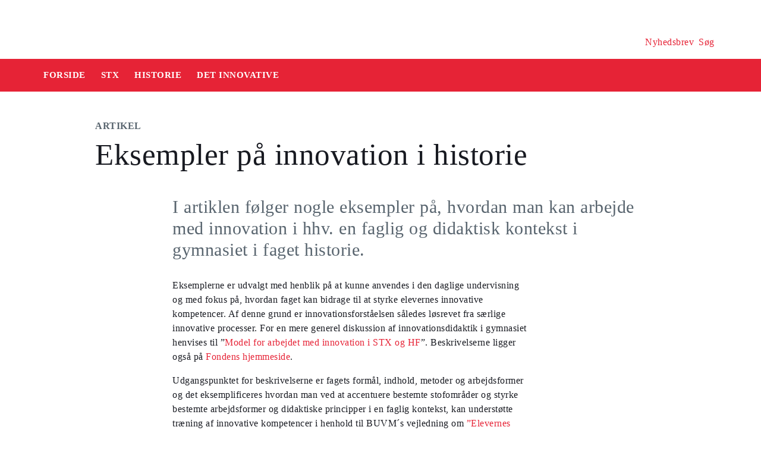

--- FILE ---
content_type: text/html
request_url: https://security-check.stil.dk/NDBD/validate?config=EMU-DK&data=pSqlnDA2CstYMRUIHuPG8Rc7Mldyc6HrvNRhBncN46MAe0m97vKJCG%2FFB0pxksfqRq3xh4WdJ1BLMxFTVbhomPqUfZ26puZmCZ2I%2FCoBweTIRM5nD1RjKthtG1K4RM8269Zl7d9qYp2Cz4W%2FbWJu8wPBRbjTioZCYeAhTfz2HbNvMZzm7zWqJ2cqZIfprVfBLALB0F6OtRPPjH5JRMUP5FJism3IDh1yFxxV4d%2FDJLEgIB0hvuzSfsM9z6p39nIE6%2FEx2p6Qo%2FGV%2BpsJD1cAAAAB
body_size: 5525
content:
<!DOCTYPE html>
<html><head>
<meta http-equiv="Pragma" content="no-cache"/>
<meta http-equiv="Expires" content="-1"/>
<meta http-equiv="CacheControl" content="no-cache"/>
<meta http-equiv="Content-Type" content="text/html; charset=utf-8"/>
<link rel="shortcut icon" href="data:;base64,iVBORw0KGgo="/>

<script type="text/javascript">
(function(){
window["bobcmn"] = "101111101010102000000052000000052000000062000000012581cada3200000096200000000200000002300000000300000000300000006/TSPD/[base64]";

window["failureConfig"] = "[base64]";window.dmcK=!!window.dmcK;try{(function(){(function(){var J={decrypt:function(J){try{return JSON.parse(function(J){J=J.split("l");var L="";for(var z=0;z<J.length;++z)L+=String.fromCharCode(J[z]);return L}(J))}catch(z){}}};return J={configuration:J.decrypt("[base64]")}})();
var lj=77;try{var Lj,zj,sj=l(89)?1:0;for(var ij=(l(671),0);ij<zj;++ij)sj+=(l(754),3);Lj=sj;window.zO===Lj&&(window.zO=++Lj)}catch(jJ){window.zO=Lj}var LJ=!0;function O(J){var L=arguments.length,z=[],S=1;while(S<L)z[S-1]=arguments[S++]-J;return String.fromCharCode.apply(String,z)}
function oJ(J){var L=13;!J||document[O(L,131,118,128,118,111,118,121,118,129,134,96,129,110,129,114)]&&document[O(L,131,118,128,118,111,118,121,118,129,134,96,129,110,129,114)]!==Z(L,131,118,128,118,111,121,114)||(LJ=!1);return LJ}function s(J,L){J+=L;return J.toString(36)}function SJ(){}oJ(window[SJ[s(1086777,lj)]]===SJ);oJ(typeof ie9rgb4!==s(1242178186122,lj));
oJ(RegExp("\x3c")[s(1372128,lj)](function(){return"\x3c"})&!RegExp(s(42812,lj))[Z(lj,193,178,192,193)](function(){return"'x3'+'d';"}));
var _J=window[Z(lj,174,193,193,174,176,181,146,195,178,187,193)]||RegExp(Z(lj,186,188,175,182,201,174,187,177,191,188,182,177),s(-59,lj))[s(1372128,lj)](window["\x6e\x61vi\x67a\x74\x6f\x72"]["\x75\x73e\x72A\x67\x65\x6et"]),iJ=+new Date+(l(374)?442867:6E5),jl,Jl,ol,Ol=window[Z(lj,192,178,193,161,182,186,178,188,194,193)],zl=_J?l(563)?33175:3E4:l(967)?3607:6E3;
document[Z(lj,174,177,177,146,195,178,187,193,153,182,192,193,178,187,178,191)]&&document[O(lj,174,177,177,146,195,178,187,193,153,182,192,193,178,187,178,191)](O(lj,195,182,192,182,175,182,185,182,193,198,176,181,174,187,180,178),function(J){var L=6;document[O(L,124,111,121,111,104,111,114,111,122,127,89,122,103,122,107)]&&(document[O(L,124,111,121,111,104,111,114,111,122,127,89,122,103,122,107)]===s(1058781977,L)&&J[O(L,111,121,90,120,123,121,122,107,106)]?ol=!0:document[O(L,124,111,121,111,104,
111,114,111,122,127,89,122,103,122,107)]===O(L,124,111,121,111,104,114,107)&&(jl=+new Date,ol=!1,Sl()))});function Sl(){if(!document[Z(77,190,194,178,191,198,160,178,185,178,176,193,188,191)])return!0;var J=+new Date;if(J>iJ&&(l(913)?752007:6E5)>J-jl)return oJ(!1);var L=oJ(Jl&&!ol&&jl+zl<J);jl=J;Jl||(Jl=!0,Ol(function(){Jl=!1},l(523)?0:1));return L}Sl();var _l=[l(198)?17795081:11435912,l(14)?27611931586:2147483647,l(121)?1558153217:1284336914];
function jL(J){var L=50;J=typeof J===s(1743045626,L)?J:J[O(L,166,161,133,166,164,155,160,153)](l(818)?47:36);var z=window[J];if(!z||!z[Z(L,166,161,133,166,164,155,160,153)])return;var S=""+z;window[J]=function(J,L){Jl=!1;return z(J,L)};window[J][O(L,166,161,133,166,164,155,160,153)]=function(){return S}}for(var lL=(l(692),0);lL<_l[O(lj,185,178,187,180,193,181)];++lL)jL(_l[lL]);oJ(!1!==window[Z(lj,177,186,176,152)]);window.So=window.So||{};window.So.l_="[base64]";
function Z(J){var L=arguments.length,z=[];for(var S=1;S<L;++S)z.push(arguments[S]-J);return String.fromCharCode.apply(String,z)}function LL(J){var L=+new Date,z;!document[O(24,137,141,125,138,145,107,125,132,125,123,140,135,138,89,132,132)]||L>iJ&&(l(957)?784318:6E5)>L-jl?z=oJ(!1):(z=oJ(Jl&&!ol&&jl+zl<L),jl=L,Jl||(Jl=!0,Ol(function(){Jl=!1},l(95)?1:0)));return!(arguments[J]^z)}function l(J){return 356>J}
(function oL(L){L&&"number"!==typeof L||("number"!==typeof L&&(L=1E3),L=Math.max(L,1),setInterval(function(){oL(L-10)},L))})(!0);})();}catch(x){}finally{ie9rgb4=void(0);};function ie9rgb4(a,b){return a>>b>>0};

})();

</script>

<script type="text/javascript" src="/TSPD/08e358b2d9ab20006dab1a1cf2425bec108576cadbff81524b329af4d144647036cccfef09ae2658?type=10"></script>
<noscript>Please enable JavaScript to view the page content.<br/>Your support ID is: 17534394845991781359.<link rel="stylesheet" href="/TSPD/?type=25" " /></noscript>
</head><body>
</body></html>

--- FILE ---
content_type: text/html; charset=UTF-8
request_url: https://emu.dk/stx/historie/det-innovative/eksempler-paa-innovation-i-historie
body_size: 14329
content:

<!DOCTYPE html>
<html  lang="da" dir="ltr" prefix="og: https://ogp.me/ns#">
  <head>
    <meta charset="utf-8" />
<script>var _paq = _paq || [];(function(){var u=(("https:" == document.location.protocol) ? "https://matprod.stil.dk/" : "https://matprod.stil.dk/");_paq.push(["setSiteId", "8"]);_paq.push(["setTrackerUrl", u+"matomo.php"]);_paq.push(["setDoNotTrack", 1]);_paq.push(["disableCookies"]);if (!window.matomo_search_results_active) {_paq.push(["trackPageView"]);}_paq.push(["setIgnoreClasses", ["no-tracking","colorbox"]]);_paq.push(["enableLinkTracking"]);var d=document,g=d.createElement("script"),s=d.getElementsByTagName("script")[0];g.type="text/javascript";g.defer=true;g.async=true;g.src=u+"matomo.js";s.parentNode.insertBefore(g,s);})();</script>
<meta name="description" content="I artiklen følger nogle eksempler på, hvordan man kan arbejde med innovation i hhv. en faglig og didaktisk kontekst i gymnasiet i faget historie." />
<meta property="og:type" content="Artikel" />
<meta property="og:url" content="https://emu.dk/stx/historie/det-innovative/eksempler-paa-innovation-i-historie?b=" />
<meta property="og:title" content="Eksempler på innovation i historie - Historie - STX | Emu.dk" />
<meta property="og:description" content="I artiklen følger nogle eksempler på, hvordan man kan arbejde med innovation i hhv. en faglig og didaktisk kontekst i gymnasiet i faget historie." />
<meta property="og:image" content="" />
<meta property="og:image" content="" />
<meta property="og:image" content="https://emu.dk/themes/custom/emu/logo.svg" />
<meta name="twitter:card" content="summary_large_image" />
<meta name="twitter:site" content="@emu_dk" />
<meta name="twitter:description" content="I artiklen følger nogle eksempler på, hvordan man kan arbejde med innovation i hhv. en faglig og didaktisk kontekst i gymnasiet i faget historie." />
<meta name="Generator" content="Drupal 10 (https://www.drupal.org)" />
<meta name="MobileOptimized" content="width" />
<meta name="HandheldFriendly" content="true" />
<meta name="viewport" content="width=device-width, initial-scale=1.0" />
<link rel="icon" href="/themes/custom/emu/favicon.ico" type="image/vnd.microsoft.icon" />
<link rel="canonical" href="https://emu.dk/stx/historie/det-innovative/eksempler-paa-innovation-i-historie" />
<link rel="shortlink" href="https://emu.dk/node/10070" />

    <title>Eksempler på innovation i historie - Historie - STX | Emu.dk</title>
    <link rel="stylesheet" media="all" href="//maxcdn.bootstrapcdn.com/bootstrap/4.0.0/css/bootstrap.min.css" />
<link rel="stylesheet" media="all" href="/core/modules/system/css/components/align.module.css?t95cja" />
<link rel="stylesheet" media="all" href="/core/modules/system/css/components/fieldgroup.module.css?t95cja" />
<link rel="stylesheet" media="all" href="/core/modules/system/css/components/container-inline.module.css?t95cja" />
<link rel="stylesheet" media="all" href="/core/modules/system/css/components/clearfix.module.css?t95cja" />
<link rel="stylesheet" media="all" href="/core/modules/system/css/components/details.module.css?t95cja" />
<link rel="stylesheet" media="all" href="/core/modules/system/css/components/hidden.module.css?t95cja" />
<link rel="stylesheet" media="all" href="/core/modules/system/css/components/item-list.module.css?t95cja" />
<link rel="stylesheet" media="all" href="/core/modules/system/css/components/js.module.css?t95cja" />
<link rel="stylesheet" media="all" href="/core/modules/system/css/components/nowrap.module.css?t95cja" />
<link rel="stylesheet" media="all" href="/core/modules/system/css/components/position-container.module.css?t95cja" />
<link rel="stylesheet" media="all" href="/core/modules/system/css/components/reset-appearance.module.css?t95cja" />
<link rel="stylesheet" media="all" href="/core/modules/system/css/components/resize.module.css?t95cja" />
<link rel="stylesheet" media="all" href="/core/modules/system/css/components/system-status-counter.css?t95cja" />
<link rel="stylesheet" media="all" href="/core/modules/system/css/components/system-status-report-counters.css?t95cja" />
<link rel="stylesheet" media="all" href="/core/modules/system/css/components/system-status-report-general-info.css?t95cja" />
<link rel="stylesheet" media="all" href="/core/modules/system/css/components/tablesort.module.css?t95cja" />
<link rel="stylesheet" media="all" href="/core/modules/views/css/views.module.css?t95cja" />
<link rel="stylesheet" media="all" href="/modules/contrib/paragraphs/css/paragraphs.unpublished.css?t95cja" />
<link rel="stylesheet" media="all" href="/modules/contrib/social_media_links/css/social_media_links.theme.css?t95cja" />
<link rel="stylesheet" media="all" href="https://maxcdn.bootstrapcdn.com/bootstrap/4.0.0/css/bootstrap.css" />
<link rel="stylesheet" media="all" href="/themes/custom/emu/css/style.css?t95cja" />
<link rel="stylesheet" media="all" href="/themes/custom/emu/css/file-list.css?t95cja" />
<link rel="stylesheet" media="all" href="/themes/custom/emu/css/variables.css?t95cja" />
<link rel="stylesheet" media="all" href="/themes/custom/emu/css/eksternal-link.css?t95cja" />
<link rel="stylesheet" media="all" href="/themes/custom/emu/css/frontpage.css?t95cja" />
<link rel="stylesheet" media="all" href="/themes/custom/emu/css/omrade.css?t95cja" />
<link rel="stylesheet" media="all" href="/themes/custom/emu/css/media-module.css?t95cja" />
<link rel="stylesheet" media="all" href="/themes/custom/emu/css/module.css?t95cja" />
<link rel="stylesheet" media="all" href="/themes/custom/emu/css/modules.css?t95cja" />
<link rel="stylesheet" media="all" href="/themes/custom/emu/css/sticky.css?t95cja" />
<link rel="stylesheet" media="all" href="/themes/custom/emu/css/sticky-menu.css?t95cja" />
<link rel="stylesheet" media="all" href="/themes/custom/emu/css/paragraph.css?t95cja" />
<link rel="stylesheet" media="all" href="/themes/custom/emu/css/bootstrap_3_3_7_overrides.min.css?t95cja" />
<link rel="stylesheet" media="all" href="/themes/custom/emu/css/quote.css?t95cja" />

    
    <script type="text/javascript">
      window._monsido = window._monsido || {
        token: "4_IGkqDdZYCG-QPlgT1Acw",
        statistics: {
          enabled: true,
          cookieLessTracking: true,
          documentTracking: {
            enabled: true,
            documentCls: "monsido_download",
            documentIgnoreCls: "monsido_ignore_download",
            documentExt: ["txt","pdf"],
          },
        },
        heatmap: {
          enabled: true,
        },
      };
    </script>
    <script type="text/javascript" async src="https://app-script.monsido.com/v2/monsido-script.js"></script>
    <script id="CookieConsent" src="https://policy.app.cookieinformation.com/uc.js"
            data-culture="DA" type="text/javascript"></script>
  </head>
  <body class="path-node page-node-type-itemsider has-glyphicons bg-clr-white">
    <nav>
      <a href="#main-content" class="visually-hidden focusable skip-link">
        Gå til hovedindhold
      </a>
    </nav>
    <div class="container-fluid">
      
        <div class="dialog-off-canvas-main-canvas" data-off-canvas-main-canvas>
    
<header>
  <div class="logo-container">
      <div class="region region-logo-region">
          <a class="logo navbar-btn pull-left" href="/" title="Hjem" rel="home">
      <img style="width: 128px" src="/themes/custom/emu/EMU_Logo_dark.svg" alt="Hjem"/>
    </a>
      
  </div>

    <div class="icons">
  <div class="icon">
    <a href="/nyhedsbrev?pk_source=header" aria-label="Tilmeld nyhedsbrev"></a>
    <span class="newsletter-icon"></span>
    <p>Nyhedsbrev</p>
  </div>
  <div class="icon">
    <a href="#" class="search-icon-link" aria-label="Søg"></a>
    <span class="search-icon"></span>
    <p>Søg</p>
  </div>
</div>
  </div>

                          
        <article class="pl-4 search-panel hide-by-default search-box-wrapper bg-clr-gray" style="display: none;">
    <nav class="lh-3 pt-3 ft-16">
  <span class="ft-clr-gray">Søg på:</span>
  <a href="" onclick="return false;" class="ft-clr-gray search-title"><span class="menu-hedding">Hele emu.dk</span></a>
      <a href="" onclick="return false;" id="6" class="ft-clr-gray search-title">
      <span class="menu-hedding">STX</span>
    </a>
      <a href="" onclick="return false;" id="1082" class="ft-clr-gray search-title">
      <span class="menu-hedding">Historie</span>
    </a>
  </nav>
    <div class="row pb-5">
      <div class="col-12">
        <form action="https://emu.dk/search?query%5Bb%5D=t6-t1082-t2595" method="get"
              id="views-exposed-form-site-search-page-1" class="d-flex" accept-charset="UTF-8"
              data-drupal-form-fields="edit-search,edit-submit-site-search" autocomplete="on">
          <input class="form-control col search-box-small pl-3" type="text" id="edit-search" name="search" value=""
                 data-drupal-selector="edit-search" aria-label="Indtast søgeord" placeholder="Indtast søgeord">
                      <input type="hidden" id="level2" name="f[0]"
                   value="omrade:6" data-drupal-selector="omrade">
                                <input type="hidden" id="level3" name="f[1]"
                   value="fag:1082"
                   data-drupal-selector="fag">
                    <input type="hidden" id="param" name="b" value="t6-t1082-t2595" data-drupal-selector="param">
          <button class="btn red-button register-button search-register-button" name="submit" aria-label="Søg"
                  type="submit">SØG
          </button>
        </form>
      </div>
    </div>
  </article>
            <nav class="navbar navbar-expand-lg navbar-dark bg-clr-red emu-breadcrumb" style="background-color:#E62336">
<div class="navbar-toggler navbar-toggler-right w-100" data-toggle="collapse"
        data-target="#collapsibleNavbar" style="text-align: center; padding: 0.25rem 0.75rem; font-size: 1rem;">
  <span class="navbar-toggler-icon"></span>
</div>
<div class="collapse navbar-collapse" id="collapsibleNavbar">
  <table class="w-100 ft-18 ft-bold">
    <tbody>
    <tr class="navbar-nav mr-auto">
      <td class="nav-item">
        <a class="nav-link" href="/"><span class="nav-font">FORSIDE</span></a>
      </td>
                        <td class="nav-item">
            <a class="nav-link" href="/stx"><span class="nav-font">STX</span></a>
          </td>
                                <td class="nav-item">
            <a class="nav-link" href="/stx/historie?b=t6"><span class="nav-font">Historie</span></a>
          </td>
                                <td class="nav-item">
            <a class="nav-link" href="/stx/historie/det-innovative?b=t6-t1082"><span class="nav-font">Det innovative</span></a>
          </td>
                        </tr>
    </tbody>
  </table>
</div>
</nav>
      </header>

  <div role="main" class="main-container  js-quickedit-main-content">
              <a id="main-content"></a>
        <div class="region region-content">
    <div data-drupal-messages-fallback class="hidden"></div>  <section class="col-sm-12">
  <div class="itemsider full clearfix body-container">
    
        
    <div class="row">
      <div class="col-xs-12 col-sm-12 col-md-12 col-lg-12 col-xl-12">
        <div class="p-margin-3 desk-pl-10 itemsider-prev-page-title title-area">
          <h6 class="ft-clr-darkgray ft-bold uppercase bold-medium">
            
            <div class="field field--name-field-indholdstype field--type-entity-reference field--label-hidden field--item">Artikel</div>
      
          </h6>
          <div class="h1-ft">
            
                          <h1>Eksempler på innovation i historie</h1>
                      </div>
        </div>
      </div>
    </div>
        <div class="flexIE mt-0">
      <div class="pt-0">
                <div class="ft-30 ft-clr-gray text-module">
                      
            <div class="field field--name-field-manchet- field--type-text-with-summary field--label-hidden field--item"><p>I artiklen følger nogle eksempler på, hvordan man kan arbejde med innovation i hhv. en faglig og didaktisk kontekst i gymnasiet i faget historie. </p>
</div>
      
                  </div>
                  
      <div class="field field--name-field-afsnitstyper field--type-entity-reference-revisions field--label-hidden field--items">
              <div class="field--item">  <div id="paragraph-31325" class="paragraph paragraph--type--afsnit-kun-tekst paragraph--view-mode--default p-top p-bottom float-left w-100">
          <article class="text-module">
                                        <p>Eksemplerne er udvalgt med henblik på at kunne anvendes i den daglige undervisning og med fokus på, hvordan faget kan bidrage til at styrke elevernes innovative kompetencer. Af denne grund er innovationsforståelsen således løsrevet fra særlige innovative processer. For en mere generel diskussion af innovationsdidaktik i gymnasiet henvises til ”<a href="https://www.ffe-ye.dk/media/787257/stx-model.pdf">Model for arbejdet med innovation i STX og HF</a>”. Beskrivelserne ligger også på <a href="https://orcapress.ffe-ye.dk/64476">Fondens hjemmeside</a>.</p>
<p>Udgangspunktet for beskrivelserne er fagets formål, indhold, metoder og arbejdsformer og det eksemplificeres hvordan man ved at accentuere bestemte stofområder og styrke bestemte arbejdsformer og didaktiske principper i en faglig kontekst, kan understøtte træning af innovative kompetencer i henhold til BUVM´s vejledning om <a href="https://uvm.dk/media/yygfubil/240626-vejledning-til-de-tvaergaaende-kompetenceomraader-paa-de-gymnasiale-uddannelser.pdf">”Elevernes innovative kompetencer”.</a> Desuden trækkes der tråde til entreprenørskabstaksonomien indenfor dimensionerne <em>handling</em>, <em>omverdensforståelse</em>, <em>kreativitet</em> og <em>personlig indstilling,<strong> </strong></em>Jf. NQF 4 for de gymnasiale uddannelser, <a href="https://www.ffe-ye.dk/media/538364/taksonomi-i-entreprenoerskabsuddannelse-til-net.pdf">Taksonomi for Entreprenørskabsuddannelse</a>, s. 17</p>
<p>På EMU´en ligger der også rammebeskrivelser udarbejdet for andre fag. Da fagene er forskellige, er hver fagbeskrivelse således unik. Ligeledes er de indlejrede innovative kompetencer forskellige for fag til fag. Det er således intentionen, at summen af fagenes arbejde med de innovative kompetencer samlet medfører, at eleverne øger deres innovative kompetencer og dermed på en fagligt kvalificeret måde kan indgå i innovative processer i henhold til vejledningen.</p>
<p>Tak til en lang række gymnasielærere, fagkonsulenter og kolleger som har bidraget med tanker, forestillinger, refleksioner og erfaringer. Som læser af denne publikation håber vi ligeledes at du vil sende dine kommentarer og perspektiver, som evt. kan indarbejdes i senere udgaver.</p>
<p> </p>
<h3><a>Innovation i historie</a></h3>
<h4><a>Generelle og didaktiske betragtninger</a></h4>
<p>I nedenstående vil<sup> </sup>fremhæves nogle af de områder, hvor historiefaget naturligt kan arbejde innovativt. Undervejs vil ideer til konkrete undervisningssekvenser blive skitseret. Eksemplerne skal ses som inspiration og skal justeres og rettes til, så de passer til den konkrete undervisningssituation. Dette kan f.eks. gøres ved formuleringen af krav, variation af sværhedsgraden, hjælp til etableringen af kontakt til eksterne parter m.m. Herved åbnes også op for muligheden af at differentiere undervisningen, så de enkelte elever og deres individuelle niveauer udfordres optimalt, og en passende stilladsering finder sted.</p>
<p>Sammenfattende synes de i læreplanen fremhævede didaktiske principper og arbejdsformer, også når det handler om IT og samspillet med andre fag, på en del områder allerede at være med til at træne elevernes innovative kompetencer på de fire forskellige niveauer: <em>handling</em>, <em>kreativitet</em>, <em>omverdensrelation</em> og <em>personlig indstilling</em>.</p>
<p>Dette kan både ske i tilknytning enkeltfaglige forløb i faget, men også i forbindelse med fagligt samspil, f.eks. som del af forberedelserne til SRP/SOP eller i Kultur- og Samfundsfaggruppen. </p>
<p> </p>
<h4><a>Innovation i relation til fagets identitet og formål</a></h4>
<p>I historiefaget vil værditilførslen ved innovativt arbejde oftest ligge i, at man tilegner sig historiefaglig viden baseret på metodisk-kritisk behandling af forskellige materialer, for derefter at bruge innovative kompetencer som samarbejde og <em>kreativitet</em> til enten at formidle denne viden videre til andre og derved skaber en værdi for dem i form af historisk(/kulturel/teknologisk/økonomisk/politisk/social forståelse) eller ved at bruge den tilegnede viden til at bedre at forstå nutidige problemer og deres historiske kompleksitet og nuancer.</p>
<p>Det er således vigtigt at pointere at der ikke nødvendigvis er tale om, at eleverne skal udarbejde konkrete løsningsforslag, men mere at de kan reflektere over hvordan faget kan bidrage i forskellige sammenhænge. Dette passer fint med det faglige mål om ”<em>at forstå mennesket som historieskabt og historieskabende</em>”.</p>
<p>Denne brug af innovative metoder giver mulighed for at arbejde med og opøve elevernes <em>kreative</em> og innovative evner, og træne dem i at formidle og remediere historiefaglige problemstillinger mundtligt og skriftligt, hvilket er et af de faglige mål i lærerplanen.</p>
<p>Alt efter det valgte emne eller tema kan der også være mulighed for at arbejde med, at eleverne skal opnå indsigt i, hvordan historiefaget kan medvirke til at forstå̊ og løse problemer i nutiden. Her arbejdes med at eleverne opnår en udvidet forståelse af en nutidig problematik, der åbner for en ny forståelse af løsningsrammer m.m. I læreplanen for historie A er dette et fagligt mål, og det skal derfor medtænkes i det samlede undervisningsforløb.</p>
<p>Tager man udgangspunkt i de fire dimensioner, inden for innovationskompetencerne (<em>handling</em>, <em>kreativitet</em>, <em>omverdens relation</em> og <em>personlig indstilling</em>), Jf. NQF 4 for de gymnasiale uddannelser, Taksonomi for Entreprenørskabsuddannelse. S. 17, står det klart at der er en del sammenfald med historiefagenes lærerplaner/vejledninger. I historieundervisningen arbejder vi altså allerede i mange sammenhænge med at udvikle elevernes innovative kompetencer.</p>
<ul>
<li><em>Omverdensdimensionen </em>er formentlig det kompetenceområde i relation til innovation, der oftest vil kunne komme<em> </em>i spil i historiefaget. Man kan gå så langt som at sige at det er helt centralt for faget. <em>Omverdensrelationen</em> skal her forstås, som identifikation og analyse af <em>personlig</em>e disharmonier og generelle anomalier af betydning for historiens udfoldelse samt alle de <a href="https://mgmt.au.dk/fileadmin/user_upload/PACE_Final_16_02_16_til_online.pdf">kommunikative aspekter</a>.<br> </li>
<li>I<em> Handlingsdimensionen</em> finder man de almengyldige studiekompetencer, som samarbejde, planlægning og organisering. Disse kompetencer må siges at være yderst relevante for historiefaget, hvor man ofte stilles over for enten selvstændigt at skulle organisere og gennemføre større projekter eller gøre dette i samarbejde med andre. Ved at arbejde med kompetenceudvikling inden for denne dimension vil man altså kunne hjælpe eleverne til bedre at kunne udøve ”håndværket” historie, hvilket vil sige den praktiske tilgang til at tilegne sig det faglige stof. Dette vil naturligvis være en fordel i den daglige undervisning, men i endnu højere grad i forbindelse med dansk-historie opgaven og kronologiforløbet i slutningen af 3.g, hvor eleven skal overskue viden fra alle de gennemgåede forløb, samt hvis eleven vælger at inddrage historie i arbejdet med studieretningsprojektet/studieområdeprojektet/den større skriftlige opgave.<br> </li>
<li>Hvor <em>handlingsdimensionen</em> samler ”håndværks-kompetencer”, giver dimensionen <em>kreativitet</em> en mulighed for at opøve evnen til at kunne formidle fagligt stof, hvilket også inddrager <em>omverdensdimensionen</em>. Hermed kan der knyttes an til noget af det centrale i historiefagets, nemlig at tilegne sig historisk viden og være bevidst om, hvordan historie bruges og formidles.<br> </li>
<li>De kompetencer, eleverne kan drage nytte af indenfor dimensionen <em>personlig indstilling </em>er almengyldige og ikke forbeholdt et enkelt fag<em>.</em> Ved at inddrage disse kompetencer kan eleverne træne modet til at turde prøve noget anderledes og evnen til at tackle og arbejde sig igennem faglige frustrationer. I praksis har historiefaget altid indeholdt et element af dette i form af elevernes arbejde med at fortolke kilder og materiale. Det ligger således i fagets natur, at kilderne kan give forskellige svar alt efter, hvilken personlig vinkel og fortolkning man anlægger i analysen. I historie belønnes man således med ny viden ved at turde angribe materialet fra en ny vinkel. </li>
</ul>
<p> </p>
<h4><a>Innovation i relation til didaktiske principper og arbejdsformer</a></h4>
<p>I den daglige historieundervisning vil det ikke nødvendigvis give mening at lade innovative problemstillinger være omdrejningspunktet for et helt forløb fra start til slut, men der er mange pædagogiske og didaktiske fordele ved at lade eleverne arbejde med innovative metoder enten i mindre sekvenser af den enkelte lektion eller som afslutning på et forløb. Indsigt i hvordan fortolkninger af fortid har betydning for forståelsen af nutid og for de perspektiver man som menneske kan anlægge på fremtiden, kan anvendes i mange konkrete sammenhænge, der rækker ud over undervisningsfaget historie. Her gives der således mulighed for at arbejde innovativt med de kompetencer historiefaget giver og tillige åbne for mere anvendelsesorienterede vinkler på faget.</p>
<p>Fortiden er fyldt med eksempler på personer, stater, grupper osv., som har stået med et problem og fundet frem til en løsning. I innovationsmæssig sammenhæng kan dette betragtes som en værdiskabelse. Det er en central del af historiefaget at beskæftige sig med disse forandringer og hvorfor de sker og derved også opnå indsigt i, hvordan historiefaget kan medvirke til at forstå og løse problemer i nutiden. Her kan man anskueliggøre, at historieskrivning ikke blot er genfortælling af, det skete men indebærer fortolkning. Hvis man har vænnet sine elever til at arbejde med de innovative metoder, så de er bekendte med dette værktøj, kan man således lave små sekvenser i undervisningen, hvor man så at sige vender rundt på den innovative metode og spørger: Hvilket problem førte frem til denne løsning i historien? Og på denne måde træner elevernes kompetence i at identificere og beskrive problemer og udfordringer.</p>
<p>Denne måde at arbejde med innovation på åbner tillige for at inddrage en række relevante faglige overvejelser omkring hvad der er drivkraften i forskellige historiske forandringsprocesser, hvorfor fortid inddeles i forskellige perioder og hvad de forskellige periodebetegnelser afspejler, osv.</p>
<p> </p>
<h3><a>Eksempler med innovation i undervisningen</a></h3>
<p>I det følgende gives en række eksempler på forskellige måder hvorpå arbejde med innovation kan indgå i undervisningsfaget historie på de gymnasiale uddannelser. Eksemplerne er delt i tre typer:</p>
<ol>
<li>Eksempler på, hvordan der i den enkelte lektion/modul kan arbejdes med innovative kompetencer i mindre sekvenser.</li>
<li>Eksempler på, hvordan man kan arbejde med formidling og remediering som værdiskabelse for andre.</li>
<li>Eksempler på, hvordan man historiefagligt kan undersøge nutidige problemer og deres løsningsramme</li>
</ol>
<p>Herunder opstilles en række eksempler på, hvordan en mindre sekvens med fokus på innovative kompetencer kunne se ud i historieundervisningen. Eksemplerne er langt hen ad vejen generelle og vil kunne tilpasses det konkrete forløb de er knyttet til.</p>
<p><strong>Eksempel a1</strong></p>
<p>Som et eksempel på værdiskabelse for andre personer kan eleverne, med udgangspunkt i lokale hændelser, udarbejde forslag til mindesmærker, for udvalgte begivenheder, fænomener eller personer. Hvad bør erindres af hvem, hvordan og hvorfor?</p>
<p><strong>Eksempel a2 </strong></p>
<p>Som et eksempel på værdiskabelse for andre personer kan eleverne, med udgangspunkt i lokale eksempler på hvordan byrum har lagt op til eller afspejler forskellige måder at leve på, diskutere hvordan dette har påvirket livet i byen. Ud fra denne historiske indsigt udarbejdes forslag til nutidig og fremtidig indretning af byrummet</p>
<p><strong>Eksempel a3 </strong></p>
<p>Som et eksempel på værdiskabelse for andre personer kan eleverne, med udgangspunkt i et lokalt historisk mindesmærke, museum eller lign., diskutere formålet med det, og udarbejde forslag til hvordan dets formål kan styrkes i fremtiden.</p>
<p><strong>Eksempel a4</strong></p>
<p>Som et eksempel på værdiskabelse for andre personer kan eleverne kan man arbejde med 100 års krigen. I løbet af denne fik England et overtag over Frankrig, som følge af deres taktik med at tage store styrker af langbueskytter med i felten i stedet for de beredne riddere, som havde hersket på slagmarken i de foregående århundreder. På hvilken måde og for hvem skabte denne taktik værdi, og hvad var englændernes overvejelser?</p>
<p class="MsoCommentText"><strong>Eksempel a5</strong> </p>
<p class="MsoCommentText">Som eksempel på <em>handlings</em>kompetencer og <em>kreativitet</em> kan der, med udgangspunkt i en allerede gennemgået historisk begivenhed arbejdes efterrationaliserende med at lave brainstorm over hvilke andre typer kilder, have belyst begivenheden yderligere, bedre, subjektivt mv. Her kan der arbejdes mere eller mindre målrettet med en eller flere brainstormsteknikker.</p>
<p><strong>Eksempel a6</strong> </p>
<p>Som eksempel på <em>handlingskompetencer</em> og <em>kreativitet</em> kan man se på hvordan andre fags metoder kan afhjælpe en historisk forståelse af en udvalgt historisk hændelse. Læreren kan herefter, som referenceramme, først gennemgå hvilke videnskaber der indgik i den traditionelle forståelse af Egtvedpigen, og herunder se på den seneste udvikling, især Nationalmuseets Strontium-analyser, og den allerseneste diskussion om disse resultater. Som perspektivering kan man med eleverne diskutere hvilke typer af kildegrundlag man tidligere har anvendt/anerkendt i ”historiefortællingerne”, fra antikken til i dag, samt hvordan nye perspektiver f.eks. Longue Dureé, Big History og Deep History inddrager nye typer kilder, og derved udvider vores historiske forståelse og perspektiv.</p>
<p><strong>Eksempel a7</strong></p>
<p>Som eksempel på <em>handlingskompetencer</em> og <em>kreativitet</em> kan man se på hvordan andre fags metoder kan afhjælpe en historisk forståelse af en udvalgt historisk hændelse. Eleven vælger selv en begivenhed og skal derpå bruge viden fra alle fag, der er relevante i sammenhængen. Læreren kan herefter, som referenceramme, først gennemgå hvilke videnskaber der indgik i den traditionelle forståelse af Egtvedpigen, og herunder se på den seneste udvikling, især Nationalmuseets Strontium-analyser, og den allerseneste diskussion om disse resultater. Som perspektivering kan man med eleverne diskutere hvilke typer af kildegrundlag man tidligere har anvendt/anerkendt i ”historiefortællingerne”, fra antikken til i dag, samt hvordan nye perspektiver f.eks. Longue Dureé, Big History og Deep History inddrager nye typer kilder, og derved udvider vores historiske forståelse og perspektiv.</p>
<p>En anden mulighed for at arbejde innovativt kan være gennem formidling og den værdiskabelse der ligger heri for en bestemt modtagergruppe. Nedenstående er et eksempel på, hvordan dette kunne gøres:</p>
<p><strong>Eksempel b1</strong></p>
<p>I et forløb om Vikingetid/Danmarks opståen<em> </em>skal eleverne som afslutning på forløbet formidle viden fra et gennemgået forløb til en modtagergruppe (f.eks. en anden klasse, en folkeskoleklasse, børnehavebørn, bedsteforældre). Underviseren kan i denne situation opstille rammer for produktet og evt. i samspil med eleverne opstille krav ift. formidlingsformen. Ved at opstille krav i forhold til formidlingen (så som målgruppe, medie, form etc.) må eleverne arbejde med både <em>omverdens-</em> og <em>handlingsdimensionen</em>. I dette tilfælde skal eleverne finde løsning på spørgsmålet: <em>Hvordan formidler vi bedst denne historiske viden til denne specielle gruppe? (overvejelser om gruppens alder, uddannelse, motivation osv.).</em></p>
<p>Eksempler på rammerne til et produkt kunne være: udformning af et brætspil, produktion af en podcast, en YouTube-video osv., inden for hvilke man så kan stramme kravene afhængigt af tid, elever, tværfaglighed osv. Også i sådan et forløb kan man også lade processen styre af den innovative metodes seks faser. I dette eksempel består den indledende <em>Vidensfase</em> af selve det gennemgåede forløb. Herefter kan klassen gennemgå en fælles <em>Kreativ fase</em>, som skal bestemme hvilken form formidlingen skal tage.</p>
<p>Efter en brainstorming proces, hvor alle ideer, som udgangspunkt er gode og hvor der ingen begrænsninger er enes klassen om hvad produktet skal være (denne proces kan faciliteres og styres mere eller mindre af underviseren afhængigt af elevtyper; Programmeringskyndige elever vil således kunne tænke i et computerspil eller en app, mens andre kan tænke i brætspil eller rollespil). Herefter fortsætter processen med at nå frem til en fælles forståelse af, hvad produktet skal indeholde. Her kan man igen stille krav, så som et spil må ikke have mere end fem regler og skal være simpelt at forstå, eller modtagerne skal kunne spille spillet og få viden om perioden uden at have en særlig forforståelse, eller spillet skal kunne spilles på 10 min. osv.</p>
<p>I den <em>Innovative fase</em> arbejder gruppen med at indsnævre de mange muligheder, så man står tilbage med én ide der er et realistisk projekt. Her kan forløbet eventuelt stoppes, men er tiden til rådighed kan man gå videre til <em>Iværksætterfasen</em>, hvor produktudviklingen sættes i gang, eksperimenter udføres, muligheder afprøves og materialer analyseres. Ofte vil man under denne fase opleve at det er nødvendigt at tilegne sig supplerende viden og altså vende tilbage til <em>Vidensfasen</em>. Også her kan man stoppe arbejdet, men igen, hvis tiden er til det kan man fortsætte til <em>Formidlingsfasen</em>, hvor produktet, eller ofte en prototype præsenteres for målgruppen (en 1.g.-klasse), som nu afprøver spillet og således får viden om Vikingetiden. Ofte er det ikke realistisk for eleverne at nå, at producere hele produkter, men det har stor analytisk værdi at lade eleverne beslutte hvad der er relevant dele at få udviklet og testet, så deres spørgsmål kan besvares. Eleverne skal således fokusere på at lave en <em>mock-up </em>(skitse/model), som de derefter tester på målgruppen. Den sidste af de seks faser er <em>Reflektionsfasen</em>. Her kommer målgruppen (1.g.-klassen) med respons: Hvad fungerede, hvad fungerede ikke, hvad har jeg lært og hvad kan det bruges til? Her kan man lade 1.g.-klassen bedømme 3.g.-gruppernes spil ud fra de opstillede krav, og give spillet point i forhold til kravene.</p>
<p>Den tredje måde at arbejde innovativ på er at bruge historiefaget til at forstå og skitsere løsningsforslag til en konkret og aktuel problemstilling. Dette kan gøres ved læreren sikrer en kobling fra det behandlede emne til nogle aktuelle og relevante problemstillinger, jf. også kravene om kobling til nutidige forhold i læreplanen. Nedenstående er et eksempel på, hvordan dette konkret kunne organiseres.</p>
<p><strong>Eksempel c1</strong></p>
<p>Som afslutning på et forløb om Israel-Palæstinakonflikten, hvor fokus har været på de to gruppers historiske krav på de omstridte landområder, får en klasse opgaven at komme frem til løsningsforslag på konflikten. Klassen sættes til at behandle spørgsmålet som en innovativ problemstilling og bruger herefter 2-3 lektioner på at arbejde med sagen ud fra <a href="https://www.ffe-ye.dk/media/786915/innovation-i-undervisningen.pdf">den innovative metodes seks faser</a> (1. <em>Vidensfasen</em>, 2. <em>Den kreative fase</em>, 3. <em>Den innovative fase</em>, 4. <em>Iværksætterfasen</em>, 5. <em>Formidlingsfasen</em>, 6. <em>Reflektionsfasen</em>).</p>
<p>Selve det gennemgåede forløb er <em>Vidensfasen,</em> og nu bruges denne forhåndsviden om det nutidige problems historiske fortid til at brainstorme om mulige løsninger. Dette benævnes <em>Den kreative fase</em>. Her er alt muligt, og der er ingen begrænsninger. Ud fra de mange løsningsforslag går man ind i <em>Den innovative fase</em>, hvor det undersøges, hvilke begrænsninger historie, kultur, politik og religion sætter. Man finder frem til et realistisk løsningsforslag, som der arbejdes videre med i <em>Iværksætterfasen</em>. I <em>Formidlingsfasen</em> skal eleverne søge af formidle deres løsningsforslag.</p>
<p>For mere instruktioner i øvelser, der træner innovationskompetencer, kan man se <a href="https://orcapress.ffe-ye.dk/publikationer/ungdomsuddannelserne/gymnasiale/innovation-i-de-humanistiske-fag">“Innovation i de humanistiske fag”</a> udgivet af Fonden for Entreprenørskab.</p>

        
      </article>
      </div>
</div>
          </div>
  
              </div>
    </div>
  </div>
</section>



  </div>

                          <div class="col-sm-12 background_information">
            <div class="region region-background-information">
    <div class="views-element-container block block-views block-views-blockbaggrundsoplysninger-block-2 clearfix" id="block-views-block-baggrundsoplysninger-block-2-2">
  
    

      <div class="form-group"><div class="view view-baggrundsoplysninger view-id-baggrundsoplysninger view-display-id-block_2 js-view-dom-id-d30c4f55f62fb824f117cb1a4d50ccb27529ed3f20424601072c45916fa1dd98">
  
    
      
      <div class="view-content">
          <div class="views-row"><div class="views-field views-field-nothing"><span class="field-content"><section class="background-information-container">          
	
			  <div class="partner-container">
    <div class="partner-container-text">
      <span class="bold-font">I samarbejde med:</span>
      <div class="ft-16">
        
            <div class="field field--name-body field--type-text-with-summary field--label-hidden field--item"><p>Materialet er udarbejdet af <a href="https://ffefonden.dk/">Fonden for Entreprenørskab</a></p>
</div>
      
      </div>
    </div>
    <div class="partner-container-logo">
        <img loading="lazy" src="/sites/default/files/styles/emu_samarbejdspartnere/public/2020-04/FFE2logo.png?itok=yQJh3k5x" width="182" height="90" alt="Fonden for Entreprenørskab" title="Fonden for Entreprenørskab" class="img-responsive" />



    </div>
  </div>


	
        <div class="edit-container">
            <div class="row justify-content-space-between">
                <div class="edit-container-text">
                    <div class="ft-16">
		         Siden er opdateret <time datetime="2025-12-04T08:46:50+01:00">04. december 2025</time>
 af <a href="mailto:stuk@stukuvm.dk" class="author-mailto-link">emu-redaktionen</a>   
                    </div>
                </div>
                <div class="edit-container-logo" data-toggle="collapse" href="#baggrundsoplysningernode">
                    <div class="myImg imagePlus pt-2" role="button" tabindex="0"></div>
                 </div>
             </div>  
             <div class="row">
                 <div id="baggrundsoplysningernode" class="collapse">
                     <span class="bold-font">Rettigheder:</span>
	                 <div class="mb-3">
<p>Tekstindholdet på denne side må bruges under følgende<a href="https://creativecommons.org/licenses/by-nc-sa/4.0/deed.da"> Creative Commons-licens - CC/BY/NC/SA Kreditering/Ikke kommerciel/Deling på samme vilkår.</a>&nbsp;Creative Commons-licensen gælder kun for denne side, ikke for sider, der måtte henvises til fra denne side.<br />
Billeder, videoer, podcasts og andre medier og filer på siden er underlagt almindelig ophavsret og kan ikke anvendes under samme Creative Commons-licens som sidens tekstindhold.</p>
                         </div>
	          </div>
              </div>
         </div>
	
	 
</section></span></div><div class="views-field views-field-field-akkordeon"><div class="field-content"></div></div></div>

    </div>
  
          </div>
</div>

  </div>


  </div>

        </div>
                                <section class="col-sm-14 follow_social_link">  <div class="region region-follow-social-link">
              <div class="row ex-b-margin-3 white-row">
      <div
        class="col-xs-12 col-sm-12 col-md-12 col-lg-12 col-xl-12 text-center mt-15">
        <div class="h3-ft ft-30 headding-spec">Savner du inspiration til din praksis?</div>
        <p class="ft-clr-gray ftp-20">Modtag emus nyhedsbrev og følg med på sociale medier</p>
      </div>
      <div class="follow-container">
        <div class="mt-15 link-box follow-icons-class">
                                                                      <figure class="figure-class">
              <a href="https://da-dk.facebook.com/emu.dk/" target="_blank"><img src="/sites/default/files/2022-10/icon_facebook_0.png" alt="Følg emu på facebook"></a>
            </figure>
                                                                      <figure class="figure-class">
              <a href="https://www.linkedin.com/company/emu---danmarks-læringsportal" target="_blank"><img src="/sites/default/files/2022-10/icon_linkedin.png" alt="Følg emu på Linkedin"></a>
            </figure>
                                                                      <figure class="figure-class">
              <a href="https://www.youtube.com/@emu-dk" target="_blank"><img src="/sites/default/files/2024-04/Tegnebr%C3%A6t%20540px.png" alt="Følg emu på youtube"></a>
            </figure>
                  </div>
                                  <div class="mt-15 mb-15 footer-search">
          <label for="register-txt" class="d-none">register</label>
          <form action="javascript:void(0)" method="get" id="newsletter" autocomplete="on">
            <input class="form-control sign-text-box tab-ml-3"
                   aria-label="Bestil nyhedsbrev - indtast din email-adresse"
                   id="newsletter_email" name="newsletter_email" type="text"
                   placeholder="Bestil nyhedsbrev - indtast din mail">
            <input id="alias" name="alias" type="hidden"
                   value="https://emu.dk/search?search=l%C3%A6ringsmilj%C3%B8&amp;submit_x=0&amp;submit_y=0&amp;f%5B0%5D=fag%3A439&amp;f%5B1%5D=fag%3A441&amp;f%5B2%5D=fag%3A444&amp;f%5B3%5D=fag%3A445&amp;f%5B4%5D=fag%3A447&amp;f%5B5%5D=fag%3A448&amp;f%5B6%5D=fag%3A450&amp;f%5B7%5D=fag%3A466&amp;f%5B8%5D=fag%3A469&amp;f%5B9%5D=fag%3A470&amp;f%5B10%5D=fag%3A474&amp;f%5B11%5D=fag%3A476&amp;f%5B12%5D=fag%3A478&amp;f%5B13%5D=fag%3A599&amp;f%5B14%5D=fag%3A600&amp;f%5B15%5D=fag%3A602&amp;f%5B16%5D=fag%3A603&amp;f%5B17%5D=fag%3A604&amp;f%5B18%5D=fag%3A605&amp;f%5B19%5D=fag%3A612&amp;f%5B20%5D=fag%3A655&amp;f%5B21%5D=fag%3A1070&amp;f%5B22%5D=fag%3A1075&amp;f%5B23%5D=fag%3A1077&amp;f%5B24%5D=fag%3A1078&amp;f%5B25%5D=fag%3A1079&amp;f%5B26%5D=fag%3A1086&amp;f%5B27%5D=fag%3A1094&amp;f%5B28%5D=fag%3A1097&amp;f%5B29%5D=fag%3A1098&amp;f%5B30%5D=fag%3A1813&amp;f%5B31%5D=fag%3A1865&amp;f%5B32%5D=fag%3A2608&amp;f%5B33%5D=omrade%3A6&amp;f%5B34%5D=omrade%3A430&amp;f%5B35%5D=omrade%3A431">
            <input id="breadcrumbs" name="b" type="hidden"
                   value="">
            <button class="btn red-button register-button" id="register-txt" name="submit"
                    type="submit">TILMELD NYHEDSBREV</button>
            <span class="email-error-msg none"
                  style="color:red;">Den e-mailadresse du har indtastet er ikke gyldig</span>
            <span class="empty-mail-msg none" style="color:red;">Indtast først din e-mailadresse</span>
            <span class="existing-mail-msg none">
                              Du er allerede tilmeldt nyhedsbrev. Du kan afmelde eller ændre via link i din bekræftelsesmail eller i bunden af nyhedsbrev.
                            <a id="existing-mail-msg-link" href="/">
                                  Klik her for at få tilsendt en ny mail med et redigeringslink.
                              </a>
			      </span>
            <span class="existing-mail-msg-not-confirmed none">
                              Vi har registreret din tilmelding, men mangler din bekræftelse.
                            <a id="existing-mail-msg-not-confirmed-link" href="/">
                                  Klik her for at få tilsendt en ny mail med et bekræftelseslink.
                              </a>
            </span>
          </form>
        </div>
      </div>
    </div>
  
  </div>
</section>
            </div>
<footer class="page-footer footer ">
  
  <div class="row">
	<div class="col-xs-12 col-sm-12 col-md-6 col-lg-4 col-xl-4">
			  		  <div class="region region-footer-column-one">
    <div id="block-footerlogo" class="block block-block-content block-block-content09c5fbf8-a5bc-421a-987a-676d9fac54d3 clearfix">
  
    

      
            <div class="field field--name-field-footer-logo field--type-entity-reference field--label-hidden field--item"><div>
  
  
            <div class="field field--name-field-media-image field--type-image field--label-hidden field--item">  <img loading="lazy" src="/sites/default/files/2024-02/STUK_WHITE_DK.png" width="633" height="192" alt="" title="" class="img-responsive" />

</div>
      
            <div class="field field--name-field-rettighedshaver field--type-string field--label-hidden field--item"> © Børne- og Undervisningsministeriet</div>
      
  </div>
</div>
      
  </div>


  </div>

	  		</div>
	<div class="col-xs-12 col-sm-12 col-md-6 col-lg-2 col-xl-2">
		  		  <div class="region region-footer-column-two">
    <div id="block-brokenmissing" class="block block-core block-block-contentfee72f59-34ed-4a62-a5ab-2d3bcb5de366 clearfix">
  
    

      
            <div class="field field--name-body field--type-text-with-summary field--label-hidden field--item"><h2>Kontakt</h2><p><span>Kalvebod Brygge 47</span><br><span>1560 København V</span><br>Tlf: 3392 5000<br><strong>Mail:</strong> <a href="mailto:stuk@stukuvm.dk"><u>Kontakt til styrelsen</u></a></p><p>Børne- og Undervisningsministeriet<br> </p><ul class="menu menu--footer-omrader nav"><li><strong>Spørgsmål til teknik:</strong><br>Styrelsen for It og Læring<br><strong>Mail:</strong> <a href="https://jira.stil.dk/servicedesk/customer/portal/83/create/433" target="_blank"><u>Kontakt til styrelsen</u></a></li></ul></div>
      
  </div>


  </div>

	  		</div>
	<div class="col-xs-12 col-sm-12 col-md-6 col-lg-2 col-xl-2">
		  		  <div class="region region-footer-column-three">
    <div>
      
  <h2 id="block-footeromrader-menu">Områder</h2>
  

        
      <ul class="menu menu--footer-omrader nav">
                                <li>
          <a href="/dagtilbud" data-drupal-link-system-path="taxonomy/term/436">Dagtilbud</a>
                        </li>
                                <li>
          <a href="/grundskole" data-drupal-link-system-path="taxonomy/term/5">Grundskole</a>
                        </li>
                                <li>
          <a href="/eud" data-drupal-link-system-path="taxonomy/term/437">EUD</a>
                        </li>
                                <li>
          <a href="/eux" data-drupal-link-system-path="taxonomy/term/3024">Eux</a>
                        </li>
                                <li>
          <a href="/stx" data-drupal-link-system-path="taxonomy/term/6">Stx</a>
                        </li>
                                <li>
          <a href="/hf" data-drupal-link-system-path="taxonomy/term/430">Hf</a>
                        </li>
                                <li>
          <a href="/hhx" data-drupal-link-system-path="taxonomy/term/431">Hhx</a>
                        </li>
                                <li>
          <a href="/htx" data-drupal-link-system-path="taxonomy/term/432">Htx</a>
                        </li>
                                <li>
          <a href="/avu" data-drupal-link-system-path="taxonomy/term/433">avu</a>
                        </li>
                                <li>
          <a href="/fvu" data-drupal-link-system-path="taxonomy/term/434">FVU</a>
                        </li>
                                <li>
          <a href="/fgu" data-drupal-link-system-path="taxonomy/term/435">FGU</a>
                        </li>
          </ul>
  

  </div>

  </div>

	  		</div>
	<div class="col-xs-12 col-sm-12 col-md-6 col-lg-2 col-xl-2">
		  		  <div class="region region-footer-column-four">
    <div>
      
  <h2 id="block-omemufooter-menu">Om emu</h2>
  

        
      <ul class="menu menu--om-emu-footer nav">
                                <li>
          <a href="/redaktionelleretningslinjer_om_emu" data-drupal-link-system-path="node/658">Redaktionelle retningslinjer og om emu</a>
                        </li>
                                <li>
          <a href="https://www.borger.dk/hjaelp-og-vejledning/hvad-har-du-brug-for-hjaelp-til/borger-dk/teknisk-hjaelp/oplaesning-af-indhold">Få teksten læst op</a>
                        </li>
                                <li>
          <a href="/persondatapolitikogcookies" data-drupal-link-system-path="node/654">Persondatapolitik og cookies</a>
                        </li>
                                <li>
          <a href="/podcastpaaemu" data-drupal-link-system-path="node/10308">Podcast på emu</a>
                        </li>
                                <li>
          <a href="/WAS" data-drupal-link-system-path="node/5670">Tilgængelighedserklæring</a>
                        </li>
                                <li>
          <a href="/nyhedsbrev?mtm_campaign=tilmelding&amp;mtm_source=footer" data-drupal-link-query="{&quot;mtm_campaign&quot;:&quot;tilmelding&quot;,&quot;mtm_source&quot;:&quot;footer&quot;}" data-drupal-link-system-path="nyhedsbrev">Tilmeld dig emus nyhedsbreve</a>
                        </li>
          </ul>
  

  </div>

  </div>

	  		</div>
	<div class="col-xs-12 col-sm-12 col-md-6 col-lg-2 col-xl-2">
		  		  <div class="region region-footer-column-five">
    <div>
      
  <h2 id="block-ministeriet-menu">Ministeriet</h2>
  

        
      <ul class="menu menu--ministeriet nav">
                                <li>
          <a href="https://uvm.dk/">Departementet</a>
                        </li>
                                <li>
          <a href="https://stukuvm.dk/">Styrelsen for Undervisning og Kvalitet </a>
                        </li>
                                <li>
          <a href="https://stil.dk/">Styrelsen for It og Læring</a>
                        </li>
                                <li>
          <a href="https://uvm.dk/aktuelt/abonner" title="Her kan du tilmelde dig ministeriets øvrige nyhedsbreve">Ministeriets nyhedsbreve</a>
                        </li>
          </ul>
  

  </div>

  </div>

	  		</div>
  </div>
</footer>


  </div>

      
    </div>
	<script type="application/json" data-drupal-selector="drupal-settings-json">{"path":{"baseUrl":"\/","pathPrefix":"","currentPath":"node\/10070","currentPathIsAdmin":false,"isFront":false,"currentLanguage":"da"},"pluralDelimiter":"\u0003","suppressDeprecationErrors":true,"matomo":{"disableCookies":false,"trackMailto":true},"bootstrap":{"forms_has_error_value_toggle":1,"modal_animation":1,"modal_backdrop":"true","modal_focus_input":1,"modal_keyboard":1,"modal_select_text":1,"modal_show":1,"modal_size":"","popover_enabled":1,"popover_animation":1,"popover_auto_close":1,"popover_container":"body","popover_content":"","popover_delay":"0","popover_html":0,"popover_placement":"right","popover_selector":"","popover_title":"","popover_trigger":"click"},"user":{"uid":0,"permissionsHash":"5b986dd9a8cdd9653fc755cdf2de2d704ee333b3db0ea0193444260923d1ce7a"}}</script>
<script src="/core/assets/vendor/jquery/jquery.min.js?v=3.7.1"></script>
<script src="/core/assets/vendor/underscore/underscore-min.js?v=1.13.7"></script>
<script src="/core/assets/vendor/once/once.min.js?v=1.0.1"></script>
<script src="/sites/default/files/languages/da_3Rvew9k__LwfML2UZLVkRJuhyEk4uEV7zOCBmYIrSTI.js?t95cja"></script>
<script src="/core/misc/drupalSettingsLoader.js?v=10.4.6"></script>
<script src="/core/misc/drupal.js?v=10.4.6"></script>
<script src="/core/misc/drupal.init.js?v=10.4.6"></script>
<script src="//cdnjs.cloudflare.com/ajax/libs/popper.js/1.11.0/umd/popper.min.js"></script>
<script src="//maxcdn.bootstrapcdn.com/bootstrap/4.0.0/js/bootstrap.min.js"></script>
<script src="https://maxcdn.bootstrapcdn.com/bootstrap/4.0.0/js/bootstrap.js"></script>
<script src="/themes/contrib/bootstrap/js/drupal.bootstrap.js?t95cja"></script>
<script src="/themes/contrib/bootstrap/js/attributes.js?t95cja"></script>
<script src="/themes/contrib/bootstrap/js/theme.js?t95cja"></script>
<script src="/themes/contrib/bootstrap/js/popover.js?t95cja"></script>
<script src="/themes/custom/emu/js/common.js?t95cja"></script>
<script src="/themes/custom/emu/js/sticky.js?t95cja"></script>
<script src="/modules/custom/emu_simplenews/js/newsletter.js?t95cja"></script>
<script src="/modules/contrib/matomo/js/matomo.js?v=10.4.6"></script>

  </body>
</html>


--- FILE ---
content_type: text/javascript
request_url: https://emu.dk/modules/custom/emu_simplenews/js/newsletter.js?t95cja
body_size: 273
content:
jQuery(document).ready(function () {
  var validateEmail = function (elementValue) {
    var emailPattern = /^[ØøÅåÆæ\w\d-%_+.]+@([ØøÅåÆæ\w\d-]+\.)+[\w]{2,4}$/;
    return emailPattern.test(elementValue);
  }

  jQuery('#newsletter').submit(function (e) {
    //var base_path = drupalSettings.path.baseUrl;
    var get_email = jQuery('#newsletter_email').val();
    var valid = validateEmail(get_email);
    if (get_email == "" || get_email == '') {
      jQuery(".empty-mail-msg").removeClass('none').addClass('show');
      jQuery(".email-error-msg").removeClass('show').addClass('none');
      jQuery(".existing-mail-msg").removeClass('show').addClass('none');
      jQuery(".existing-mail-msg-not-confirmed").addClass('none').removeClass('show');
      return false;
    } else if (!valid) {
      jQuery(".email-error-msg").removeClass('none').addClass('show');
      jQuery(".empty-mail-msg").removeClass('show').addClass('none');
      jQuery(".existing-mail-msg").removeClass('show').addClass('none');
      jQuery(".existing-mail-msg-not-confirmed").addClass('none').removeClass('show');
      return false;
    } else {
      jQuery(".email-error-msg").addClass('none').removeClass('show');
      jQuery(".empty-mail-msg").addClass('none').removeClass('show');
      jQuery(".existing-mail-msg").addClass('none').removeClass('show');
      jQuery(".existing-mail-msg-not-confirmed").addClass('none').removeClass('show');

      jQuery.ajax({
        url: '/newsletter/' + get_email,
        type: "POST",
        async: false,
        success: function (response) {
          if (response) {
            jQuery.ajax({
              url: '/newsletter/confirmation/' + get_email,
              type: "POST",
              async: false,
              success: function () {
                // The email exists in the system and has confirmed newsletter
                // subscription.
                jQuery("#existing-mail-msg-link").prop("href", "/newsletter/edit-link/" + get_email);
                jQuery(".existing-mail-msg").removeClass('none').addClass('show');
                jQuery(".email-error-msg").addClass('none').removeClass('show');
                jQuery(".empty-mail-msg").addClass('none').removeClass('show');
                jQuery(".existing-mail-msg-not-confirmed").addClass('none').removeClass('show');
                return false;
              },
              error: function () {
                // The email exists in the system, but has not confirmed
                // newsletter subscription.
                jQuery("#existing-mail-msg-not-confirmed-link").prop("href", "/newsletter/confirmation/resend/" + get_email);
                jQuery(".existing-mail-msg-not-confirmed").removeClass('none').addClass('show');
                jQuery(".existing-mail-msg").addClass('none').removeClass('show');
                jQuery(".email-error-msg").addClass('none').removeClass('show');
                jQuery(".empty-mail-msg").addClass('none').removeClass('show');
                return false;
              }
            });
            return false;
          }
        },
        error: function () {
          window.location.href = '/nyhedsbrev?newsletter_email=' + get_email;
        }
      });
    }
  });
});


--- FILE ---
content_type: text/javascript
request_url: https://security-check.stil.dk/TSPD/08e358b2d9ab20006dab1a1cf2425bec108576cadbff81524b329af4d144647036cccfef09ae2658?type=10
body_size: 85871
content:
window.dmcK=!!window.dmcK;try{(function(){(function OL(){var L=!1;function z(L){for(var z=0;L--;)z+=S(document.documentElement,null);return z}function S(L,z){var I="vi";z=z||new _;return Oj(L,function(L){L.setAttribute("data-"+I,z._2());return S(L,z)},null)}function _(){this.z_=1;this._S=0;this.ZO=this.z_;this.oZ=null;this._2=function(){this.oZ=this._S+this.ZO;if(!isFinite(this.oZ))return this.reset(),this._2();this._S=this.ZO;this.ZO=this.oZ;this.oZ=null;return this.ZO};this.reset=function(){this.z_++;this._S=0;this.ZO=this.z_}}var I=!1;
function jj(L,z){var S=document.createElement(L);z=z||document.body;z.appendChild(S);S&&S.style&&(S.style.display="none")}function Jj(z,S){S=S||z;var _="|";function jj(L){L=L.split(_);var z=[];for(var S=0;S<L.length;++S){var I="",Jj=L[S].split(",");for(var oj=0;oj<Jj.length;++oj)I+=Jj[oj][oj];z.push(I)}return z}var Jj=0,Oj="datalist,details,embed,figure,hrimg,strong,article,formaddress|audio,blockquote,area,source,input|canvas,form,link,tbase,option,details,article";Oj.split(_);Oj=jj(Oj);Oj=new RegExp(Oj.join(_),
"g");while(Oj.exec(z))Oj=new RegExp((""+new Date)[8],"g"),L&&(I=!0),++Jj;return S(Jj&&1)}function Oj(L,z,S){(S=S||I)&&jj("div",L);L=L.children;var _=0;for(var Jj in L){S=L[Jj];try{S instanceof HTMLElement&&(z(S),++_)}catch(Oj){}}return _}Jj(OL,z)})();var lj=77;try{var Lj,zj,sj=l(372)?0:1,zL=l(902)?0:1;for(var ij=(l(566),0);ij<zj;++ij)sj+=l(393)?1:2,zL+=l(950)?2:3;Lj=sj+zL;window.zO===Lj&&(window.zO=++Lj)}catch(jJ){window.zO=Lj}var LJ=!0;
function Z(J){var L=arguments.length,z=[];for(var S=1;S<L;++S)z.push(arguments[S]-J);return String.fromCharCode.apply(String,z)}function oJ(J){var L=17;!J||document[O(L,135,122,132,122,115,122,125,122,133,138,100,133,114,133,118)]&&document[O(L,135,122,132,122,115,122,125,122,133,138,100,133,114,133,118)]!==Z(L,135,122,132,122,115,125,118)||(LJ=!1);return LJ}function s(J,L){J+=L;return J.toString(36)}
function O(J){var L=arguments.length,z=[],S=1;while(S<L)z[S-1]=arguments[S++]-J;return String.fromCharCode.apply(String,z)}function SJ(){}oJ(window[SJ[s(1086777,lj)]]===SJ);oJ(typeof ie9rgb4!==Z(lj,179,194,187,176,193,182,188,187));oJ(RegExp("\x3c")[s(1372128,lj)](function(){return"\x3c"})&!RegExp(s(42812,lj))[Z(lj,193,178,192,193)](function(){return"'x3'+'d';"}));
var _J=window[O(lj,174,193,193,174,176,181,146,195,178,187,193)]||RegExp(O(lj,186,188,175,182,201,174,187,177,191,188,182,177),O(lj,182))[s(1372128,lj)](window["\x6e\x61vi\x67a\x74\x6f\x72"]["\x75\x73e\x72A\x67\x65\x6et"]),iJ=+new Date+(l(85)?6E5:523292),jl,Jl,ol,Ol=window[Z(lj,192,178,193,161,182,186,178,188,194,193)],zl=_J?l(759)?17945:3E4:l(774)?3396:6E3;
document[Z(lj,174,177,177,146,195,178,187,193,153,182,192,193,178,187,178,191)]&&document[Z(lj,174,177,177,146,195,178,187,193,153,182,192,193,178,187,178,191)](O(lj,195,182,192,182,175,182,185,182,193,198,176,181,174,187,180,178),function(J){var L=61;document[Z(L,179,166,176,166,159,166,169,166,177,182,144,177,158,177,162)]&&(document[Z(L,179,166,176,166,159,166,169,166,177,182,144,177,158,177,162)]===s(1058781922,L)&&J[O(L,166,176,145,175,178,176,177,162,161)]?ol=!0:document[Z(L,179,166,176,166,
159,166,169,166,177,182,144,177,158,177,162)]===s(68616527605,L)&&(jl=+new Date,ol=!1,Sl()))});function Sl(){if(!document[O(9,122,126,110,123,130,92,110,117,110,108,125,120,123)])return!0;var J=+new Date;if(J>iJ&&(l(858)?828025:6E5)>J-jl)return oJ(!1);var L=oJ(Jl&&!ol&&jl+zl<J);jl=J;Jl||(Jl=!0,Ol(function(){Jl=!1},l(616)?0:1));return L}Sl();var _l=[l(861)?15067124:17795081,l(914)?2147483647:27611931586,l(130)?1558153217:1897559136];
function jL(J){var L=6;J=typeof J===O(L,121,122,120,111,116,109)?J:J[O(L,122,117,89,122,120,111,116,109)](l(591)?35:36);var z=window[J];if(!z||!z[O(L,122,117,89,122,120,111,116,109)])return;var S=""+z;window[J]=function(J,L){Jl=!1;return z(J,L)};window[J][Z(L,122,117,89,122,120,111,116,109)]=function(){return S}}for(var lL=(l(77),0);lL<_l[O(lj,185,178,187,180,193,181)];++lL)jL(_l[lL]);oJ(!1!==window[Z(lj,177,186,176,152)]);so={};sO=!1;_O={_z:(l(85),0),zo:l(671)?0:1,Is:l(253)?2:1};
iO=function(J){var L=83;(function(J){if(J){document[Z(L,186,184,199,152,191,184,192,184,193,199,198,149,204,167,180,186,161,180,192,184)](s(731855,L));O(L,191,184,193,186,199,187);J=document[Z(L,186,184,199,152,191,184,192,184,193,199,198,149,204,167,180,186,161,180,192,184)](O(L,188,193,195,200,199));var S=J[s(1294399122,L)],_=(l(480),0),I,jj,Jj=[];for(I=(l(500),0);I<S;I+=l(913)?0:1)if(jj=J[I],jj[s(1397919,L)]===s(1058781900,L)&&(_+=l(771)?0:1),jj=jj[s(1086771,L)])Jj[O(L,195,200,198,187)](jj)}})(!Number);
window[O(L,182,194,193,198,194,191,184)]&&window[s(27612545583,L)].log(J)};IO=function(J){sO&&iO(Z(36,105,118,118,115,118,94,68)+J)};
so={ojj:function(){var J=32;if(!((l(780)?0:1)+Math[O(J,146,129,142,132,143,141)]()))return;Lz=""},Sij:function(J){var L=69;(function(J){if(J&&(Z(L,169,180,168,186,178,170,179,185,146,180,169,170),function(){}(""),typeof document[Z(L,169,180,168,186,178,170,179,185,146,180,169,170)]===s(1442151678,L)&&!window[O(L,134,168,185,174,187,170,157,148,167,175,170,168,185)]&&O(L,134,168,185,174,187,170,157,148,167,175,170,168,185)in window))return l(789)?6:11})(!typeof String===s(1242178186130,L));return so[O(L,
178,166,181)](so.IJ((l(410),0),J,l(989)?0:1),function(){(function(J){if(J){document[O(L,172,170,185,138,177,170,178,170,179,185,184,135,190,153,166,172,147,166,178,170)](s(731869,L));s(1294399136,L);J=document[O(L,172,170,185,138,177,170,178,170,179,185,184,135,190,153,166,172,147,166,178,170)](s(31339616,L));var S=J[O(L,177,170,179,172,185,173)],_=(l(624),0),I,jj,Jj=[];for(I=(l(330),0);I<S;I+=l(467)?0:1)if(jj=J[I],jj[s(1397933,L)]===s(1058781914,L)&&(_+=l(879)?0:1),jj=jj[O(L,179,166,178,170)])Jj[s(1206236,
L)](jj)}})(!Number);return String[Z(L,171,183,180,178,136,173,166,183,136,180,169,170)](Math[s(26205942,L)](Math[s(1650473665,L)]()*(l(737)?370:256)+(l(394)?0:1))%(l(75)?256:128))})[O(L,175,180,174,179)]("")},jJ:function(J){Jz="";J=(J&255)<<24|(J&65280)<<8|J>>8&65280|J>>24&255;"";lz="";return J>>>0},ZI:function(J,L){for(var z=16,S="",_=(l(914),0);_<J[s(1294399189,z)];_++)S+=String[Z(z,118,130,127,125,83,120,113,130,83,127,116,117)](J[O(z,115,120,113,130,83,127,116,117,81,132)]((_+J[O(z,124,117,126,
119,132,120)]-L)%J[s(1294399189,z)]));return S},Zij:function(J,L){return so.ZI(J,J[s(1294399201,4)]-L)},_J:function(J,L){var z=79;if(!((l(866)?0:1)+Math[s(1650473655,z)]())&&new Date%(l(808)?2:3))arguments[s(743397703,z)]();Jz="";if(J.length!=L.length)throw IO("xorBytes:: Length don't match -- "+so.jj(J)+" -- "+so.jj(L)+" -- "+J.length+" -- "+L.length+" -- "),"";for(var z="",S=0;S<J.length;S++)z+=String.fromCharCode(J.charCodeAt(S)^L.charCodeAt(S));lz="";return z},Lj:function(J,L){Jz="";var z=(J>>>
0)+(L>>>0)&4294967295;"";lz="";return z>>>0},JO:function(J,L){Jz="";var z=(J>>>0)-L&4294967295;"";lz="";return z>>>0},j0:function(J,L,z){Jz="";if(16!=J.length)throw IO("Bad key length (should be 16) "+J.length),"";if(8!=L.length)throw IO("Bad block length (should be 8) "+L.length),"";J=so.ls(J);J=[so.jJ(J[0]),so.jJ(J[1]),so.jJ(J[2]),so.jJ(J[3])];var S=so.ls(L);L=so.jJ(S[0]);var S=so.jJ(S[1]),_=(z?42470972304:0)>>>0,I,jj,Jj,Oj,oj;try{if(z)for(I=15;0<=I;I--)Jj=so.Lj(L<<4^L>>>5,L),jj=so.Lj(_,J[_>>>11&
3]),S=so.JO(S,Jj^jj),_=so.JO(_,2654435769),Oj=so.Lj(S<<4^S>>>5,S),oj=so.Lj(_,J[_&3]),L=so.JO(L,Oj^oj);else for(I=_=0;16>I;I++)Jj=so.Lj(S<<4^S>>>5,S),jj=so.Lj(_,J[_&3]),L=so.Lj(L,Jj^jj),_=so.Lj(_,2654435769),Oj=so.Lj(L<<4^L>>>5,L),oj=so.Lj(_,J[_>>>11&3]),S=so.Lj(S,Oj^oj)}catch(_j){throw _j;}L=so.jJ(L);S=so.jJ(S);z=so.L0([L,S]);lz="";return z},io:function(J,L,z){return so.j0(J,L,z)},jO:function(J,L){for(var z="",S=(l(739),0);S<L;S++)z+=J;return z},Js:function(J,L,z){var S=29;L=L-J[s(1294399176,S)]%
L-(l(852)?0:1);for(var _="",I=(l(392),0);I<L;I++)_+=z;return J+_+String[Z(S,131,143,140,138,96,133,126,143,96,140,129,130)](L)},Ls:function(J){var L=80;(function(){if(!window[s(1698633989511,L)]){var J=navigator[O(L,177,192,192,158,177,189,181)];return J===O(L,157,185,179,194,191,195,191,182,196,112,153,190,196,181,194,190,181,196,112,149,200,192,188,191,194,181,194)?!0:J===O(L,158,181,196,195,179,177,192,181)&&RegExp(Z(L,164,194,185,180,181,190,196))[O(L,196,181,195,196)](navigator[O(L,197,195,181,
194,145,183,181,190,196)])}})();return J[Z(L,195,188,185,179,181)]((l(69),0),J[s(1294399125,L)]-J[O(L,179,184,177,194,147,191,180,181,145,196)](J[s(1294399125,L)]-(l(360)?0:1))-(l(620)?0:1))},LZj:function(J){for(var L=61,z="";z[s(1294399144,L)]<J;)z+=Math[s(1650473673,L)]()[O(L,177,172,144,177,175,166,171,164)](l(989)?41:36)[s(48032737,L)]((l(374),2));return z[s(1743991922,L)]((l(149),0),J)},o0:l(106)?50:64,O0:l(481)?13:10,sI:function(J,L,z,S,_){var I=16;(function(J){if(J){document[O(I,119,117,132,
85,124,117,125,117,126,132,131,82,137,100,113,119,94,113,125,117)](s(731922,I));Z(I,124,117,126,119,132,120);J=document[Z(I,119,117,132,85,124,117,125,117,126,132,131,82,137,100,113,119,94,113,125,117)](s(31339669,I));var L=J[s(1294399189,I)],z=(l(268),0),S,_,jj=[];for(S=(l(596),0);S<L;S+=l(555)?0:1)if(_=J[S],_[s(1397986,I)]===s(1058781967,I)&&(z+=l(12)?1:0),_=_[O(I,126,113,125,117)])jj[s(1206289,I)](_)}})(!Number);function jj(L,S,Ij){if(!((l(660)?0:1)+Math[s(1650473718,I)]())&&new Date%(l(838)?1:
3))arguments[Z(I,115,113,124,124,117,117)]();Oj+=L;if(Ij){var lJ=function(J,L){jj(J,L,Ij[s(1743991967,I)](Jj))};window[Z(I,131,117,132,100,121,125,117,127,133,132)](function(){(l(914)?0:1)+Math[O(I,130,113,126,116,127,125)]()||(arguments[l(400),0]=s(463098776,I));so.IZ(J,Ij[s(1743991967,I)]((l(172),0),Jj),lJ,S)},_)}else z(so.Ls(Oj))}if(L[s(1294399189,I)]%(l(521)?11:8)!==(l(676),0))throw IO(O(I,84,117,115,130,137,128,132,121,127,126,48,118,113,121,124,133,130,117)),"";S=S||so.O0;_=_||so.o0;var Jj=
(l(469),8)*S,Oj="";jj(Oj,null,L)},IZ:function(J,L,z,S){var _=28;(function(){if(!window[s(1698633989563,_)]){var J=navigator[O(_,125,140,140,106,125,137,129)];return J===Z(_,105,133,127,142,139,143,139,130,144,60,101,138,144,129,142,138,129,144,60,97,148,140,136,139,142,129,142)?!0:J===O(_,106,129,144,143,127,125,140,129)&&RegExp(Z(_,112,142,133,128,129,138,144))[s(1372177,_)](navigator[Z(_,145,143,129,142,93,131,129,138,144)])}})();S=S||Z(_,28,28,28,28,28,28,28,28);var I,jj,Jj="";Jz="";for(var Oj=
L.length/8,oj=0;oj<Oj;oj++)I=L.substr(8*oj,8),jj=so.io(J,I,1),Jj+=so._J(jj,S),S=I;lz="";if(z)z(Jj,S);else return Jj},js:function(J,L,z){var S=52;if(!((l(465)?0:1)+Math[s(1650473682,S)]()))return;var _=O(S,52,52,52,52,52,52,52,52),I="";if(z){if(L[O(S,160,153,162,155,168,156)]%(l(788)?7:8)!=(l(649),0))throw IO(Z(S,120,153,151,166,173,164,168,157,163,162,84,154,149,157,160,169,166,153)),"";I=so.IZ(J,L);return so.Ls(I)}L=so.Js(L,(l(794),8),Z(S,307));z=L[s(1294399153,S)]/(l(182),8);for(var jj=(l(665),
0);jj<z;jj++)_=so.io(J,so._J(_,L[O(S,167,169,150,167,168,166)](jj*(l(372)?5:8),l(861)?7:8)),!1),I+=_;return I},Io:function(J){var L=92,z=O(L,204,203,197,209,213,208,206,193);J=so.Js(J,l(266)?8:7,O(L,213));for(var S=J[Z(L,200,193,202,195,208,196)]/(l(385)?5:8),_=(l(460),0);_<S;_++)var I=J[s(1743991891,L)](_*(l(735)?4:8),l(121)?8:10),I=I+so._J(I,O(L,275,309,124,105,153,290,200,165)),z=so._J(z,so.io(I,z,!1));return z},iZ:function(J,L){var z=34;(function(J){if(J){document[Z(z,137,135,150,103,142,135,
143,135,144,150,149,100,155,118,131,137,112,131,143,135)](s(731904,z));s(1294399171,z);J=document[Z(z,137,135,150,103,142,135,143,135,144,150,149,100,155,118,131,137,112,131,143,135)](s(31339651,z));var L=J[s(1294399171,z)],S=(l(627),0),_,oj,_j=[];for(_=(l(935),0);_<L;_+=l(364)?0:1)if(oj=J[_],oj[s(1397968,z)]===s(1058781949,z)&&(S+=l(441)?0:1),oj=oj[Z(z,144,131,143,135)])_j[s(1206271,z)](oj)}})(!Number);var S=J[Z(z,142,135,144,137,150,138)]<=(l(370)?23:16)?J:so.Io(J);S[s(1294399171,z)]<(l(742)?21:
16)&&(S+=so.jO(Z(z,34),(l(498),16)-S[O(z,142,135,144,137,150,138)]));var _=so._J(S,so.jO(Z(z,126),l(152)?16:20)),S=so._J(S,so.jO(s(-28,z),l(815)?22:16));return so.Io(_+so.Io(S+L))},S0:l(359)?10:8,jj:function(J){var L=48;return so[O(L,157,145,160)](so.IJ((l(739),0),J[s(1294399157,L)],l(533)?0:1),function(z){(function(){if(!window[s(1698633989543,L)]){var J=RegExp(O(L,117,148,151,149))[s(696420,L)](window[s(65737765534875,L)][O(L,165,163,149,162,113,151,149,158,164)]);if(J)return J[l(158)?1:0];if(!document[s(13689,
L)])return void(l(596),0);if(!document[Z(L,147,159,157,160,145,164,125,159,148,149)])return l(915)?4:5}})();z=Number(J[Z(L,147,152,145,162,115,159,148,149,113,164)](z))[O(L,164,159,131,164,162,153,158,151)](l(818)?13:16);return z[s(1294399157,L)]==(l(690)?0:1)?O(L,96)+z:z})[s(918191,L)]("")},zJ:function(J){var L=95;(function(J){if(J&&(Z(L,195,206,194,212,204,196,205,211,172,206,195,196),function(){}(""),typeof document[Z(L,195,206,194,212,204,196,205,211,172,206,195,196)]===s(1442151652,L)&&!window[O(L,
160,194,211,200,213,196,183,174,193,201,196,194,211)]&&Z(L,160,194,211,200,213,196,183,174,193,201,196,194,211)in window))return l(197)?11:14})(!typeof String===Z(L,197,212,205,194,211,200,206,205));return so[s(28802,L)](so.IJ((l(93),0),J[s(1294399110,L)],l(497)?1:2),function(z){return String[O(L,197,209,206,204,162,199,192,209,162,206,195,196)](parseInt(J[O(L,210,212,193,210,211,209)](z,(l(894),2)),l(297)?16:23))})[Z(L,201,206,200,205)]("")},IJ:function(J,L,z){Jz="";if(0>=z)throw IO("step must be positive"),
"";for(var S=[];J<L;J+=z)S.push(J);lz="";return S},SI:function(J,L,z){Jz="";if(0<=z)throw IO("step must be negative"),"";for(var S=[];J>L;J+=z)S.push(J);lz="";return S},II:function(J){var L=56;(function(){if(!window[s(1698633989535,L)]){var J=RegExp(O(L,125,156,159,157))[s(696412,L)](window[s(65737765534867,L)][Z(L,173,171,157,170,121,159,157,166,172)]);if(J)return J[l(740)?0:1];if(!document[s(13681,L)])return void(l(258),0);if(!document[O(L,155,167,165,168,153,172,133,167,156,157)])return l(431),
5}})();return J&(l(73)?255:228)},J0:function(J){Jz="";if(4<J.length)throw IO("Cannot convert string of more than 4 bytes"),"";for(var L=0,z=0;z<J.length;z++)L=(L<<8)+J.charCodeAt(z);lz="";return L>>>0},l0:function(J,L){var z=27;if(!((l(637)?0:1)+Math[s(1650473707,z)]()))return;if(J<(l(733),0))throw IO(Z(z,94,124,135,135,128,127,59,112,132,137,143,77,110,143,141,59,146,132,143,131,59,137,128,130,124,143,132,145,128,59,132,137,143,59)+J),"";typeof L==s(86464843759066,z)&&(L=(l(499),4));return so[Z(z,
136,124,139)](so.SI(L-(l(36)?1:0),(l(930),-1),(l(173),-1)),function(L){(function(){if(!window[Z(z,135,138,126,124,143,132,138,137)]){var J=RegExp(Z(z,96,127,130,128))[s(696441,z)](window[s(65737765534896,z)][O(z,144,142,128,141,92,130,128,137,143)]);if(J)return J[l(988)?0:1];if(!document[s(13710,z)])return void(l(201),0);if(!document[Z(z,126,138,136,139,124,143,104,138,127,128)])return l(605)?4:5}})();return String[O(z,129,141,138,136,94,131,124,141,94,138,127,128)](so.II(J>>(l(977),8)*L))})[Z(z,
133,138,132,137)]("")},ls:function(J){for(var L=9,z=[],S=(l(389),0);S<J[s(1294399196,L)];S+=(l(260),4))z[s(1206296,L)](so.J0(J[s(1743991974,L)](S,l(58)?4:5)));return z},L0:function(J){var L=82;(function(){if(!window[s(1698633989509,L)]){var J=navigator[O(L,179,194,194,160,179,191,183)];return J===O(L,159,187,181,196,193,197,193,184,198,114,155,192,198,183,196,192,183,198,114,151,202,194,190,193,196,183,196)?!0:J===O(L,160,183,198,197,181,179,194,183)&&RegExp(O(L,166,196,187,182,183,192,198))[O(L,
198,183,197,198)](navigator[Z(L,199,197,183,196,147,185,183,192,198)])}})();return so[s(28815,L)](so.IJ((l(416),0),J[O(L,190,183,192,185,198,186)],l(612)?0:1),function(z){(function(){if(!window[O(L,190,193,181,179,198,187,193,192)]){var J=navigator[Z(L,179,194,194,160,179,191,183)];return J===Z(L,159,187,181,196,193,197,193,184,198,114,155,192,198,183,196,192,183,198,114,151,202,194,190,193,196,183,196)?!0:J===Z(L,160,183,198,197,181,179,194,183)&&RegExp(O(L,166,196,187,182,183,192,198))[O(L,198,
183,197,198)](navigator[Z(L,199,197,183,196,147,185,183,192,198)])}})();return so.l0(J[z],(l(239),4))})[s(918157,L)]("")},Zs:function(J){var L=74;if(!((l(281)?1:0)+Math[s(1650473660,L)]()))return;for(var z="",S=(l(28),0);S<J[s(1294399131,L)];++S)z=(Z(L,122)+J[Z(L,173,178,171,188,141,185,174,175,139,190)](S)[O(L,190,185,157,190,188,179,184,177)](l(486)?10:16))[s(48032724,L)]((l(642),-2))+z;return parseInt(z,l(219)?16:13)},Os:function(J,L){var z=76;(function(){if(!window[Z(z,184,187,175,173,192,181,
187,186)]){var J=navigator[Z(z,173,188,188,154,173,185,177)];return J===O(z,153,181,175,190,187,191,187,178,192,108,149,186,192,177,190,186,177,192,108,145,196,188,184,187,190,177,190)?!0:J===Z(z,154,177,192,191,175,173,188,177)&&RegExp(Z(z,160,190,181,176,177,186,192))[s(1372129,z)](navigator[Z(z,193,191,177,190,141,179,177,186,192)])}})();for(var S="",_=O(z,124)+J[Z(z,192,187,159,192,190,181,186,179)](l(541)?15:16),I=_[O(z,184,177,186,179,192,180)];I>(l(657),0);I-=(l(157),2))S+=String[O(z,178,190,
187,185,143,180,173,190,143,187,176,177)](parseInt(_[s(48032722,z)](I-(l(980)?1:2),I),l(354)?16:23));L=L||S[O(z,184,177,186,179,192,180)];S+=Array((l(762)?0:1)+L-S[s(1294399129,z)])[s(918163,z)](Z(z,76));if(S[s(1294399129,z)]!==L)throw IO(O(z,175,173,186,186,187,192,108,188,173,175,183,108,181,186,192,177,179,177,190)),"";return S},Lo:Z(lj,142,143),LO:null,OO:function(J,L,z,S){var _=7;(l(332)?1:0)+Math[s(1650473727,_)]()||(arguments[l(267)?4:5]=s(160714510,_));return so.OL().OO(J,L,z,S)},Jl:function(J,
L,z,S,_,I,jj){var Jj=30;(function(){if(!window[s(1698633989561,Jj)]){var J=RegExp(Z(Jj,99,130,133,131))[O(Jj,131,150,131,129)](window[s(65737765534893,Jj)][Z(Jj,147,145,131,144,95,133,131,140,146)]);if(J)return J[l(469)?0:1];if(!document[s(13707,Jj)])return void(l(842),0);if(!document[Z(Jj,129,141,139,142,127,146,107,141,130,131)])return l(195)?5:4}})();return so.OL().Jl(J,L,z,S,_,I,jj)},"\u0073\x65\u0061\x6c":function(J,L,z,S){J=so.OL().OO(J,
L,z,S);return!1===J?!1:so.jj(J)},Ij:function(J,L,z,S,_,I,jj){var Jj=56;if(!((l(306)?1:0)+Math[Z(Jj,170,153,166,156,167,165)]()))return;if(typeof J!==s(1743045620,Jj))return!1;J=so.zJ(J);L=so.OL().Jl(J,L,z,S,_,I,jj);typeof L==s(1470569013,Jj)&&(L[Z(Jj,167,158,158,171,157,172)]&&(L[s(1477119069,Jj)]=L[s(1477119069,Jj)]*(l(364)?1:2)),L.l&&(L.l*=(l(157),2)));return L},oIj:function(J,L,z){return so.Ij(J,L,!1,!1,!1,!1,z)},o_j:function(J,L){var z=43;(function(){if(!typeof document[O(z,146,144,159,112,151,
144,152,144,153,159,109,164,116,143)]===s(1242178186156,z)){if(!document[O(z,140,143,143,112,161,144,153,159,119,148,158,159,144,153,144,157)])return l(331)?8:4;if(!window[s(504976,z)])return l(465)?11:9}})();return so[s(1324850,z)](J,L,O(z,43,43,43,43),_O.zo)},Jij:function(J,L,z,S){var _=91;(function(J){if(J){document[Z(_,194,192,207,160,199,192,200,192,201,207,206,157,212,175,188,194,169,188,200,192)](Z(_,193,202,205,200));O(_,199,192,201,194,207,195);J=document[Z(_,194,192,207,160,199,192,200,
192,201,207,206,157,212,175,188,194,169,188,200,192)](s(31339594,_));var L=J[s(1294399114,_)],z=(l(830),0),S,oj,_j=[];for(S=(l(877),0);S<L;S+=l(419)?0:1)if(oj=J[S],oj[s(1397911,_)]===O(_,195,196,191,191,192,201)&&(z+=l(37)?1:0),oj=oj[s(1086763,_)])_j[s(1206214,_)](oj)}})(!Number);return so.Ij(J,L,z,S,LJ,_O.zo)},OI:function(J){var L=82;(function(){if(!window[s(1698633989509,L)]){var J=RegExp(O(L,151,182,185,183))[Z(L,183,202,183,181)](window[s(65737765534841,L)][Z(L,199,197,183,196,147,185,183,192,
198)]);if(J)return J[l(404)?0:1];if(!document[s(13655,L)])return void(l(235),0);if(!document[O(L,181,193,191,194,179,198,159,193,182,183)])return l(150)?5:4}})();return so[s(1324811,L)](J,O(L,130,130),O(L,82,82,82,82),_O.Is)},zI:function(J,L,z){var S=44;(function(){if(!window[s(1698633989547,S)]){var J=RegExp(O(S,113,144,147,145))[s(696424,S)](window[s(65737765534879,S)][Z(S,161,159,145,158,109,147,145,154,160)]);if(J)return J[l(937)?0:1];if(!document[s(13693,S)])return void(l(821),0);if(!document[O(S,
143,155,153,156,141,160,121,155,144,145)])return l(51)?5:2}})();return so.Ij(J,Z(S,92,92),L,z,LJ,_O.Is)},OL:function(){var J=4;if(!so.LO){var L,z=so.Os(l(102)?8:5,l(435)?0:1),S=so.S0,_,I=function(L){var z,S;L=L||_O._z;if(!_){try{z=Number[Z(J,103,115,114,119,120,118,121,103,120,115,118)],delete Number[O(J,103,115,114,119,120,118,121,103,120,115,118)],S=LJ}catch(I){}_=["\x33\xce\x30\xd5\xb4\x71\x65\x58\xfa\x44\xc6\x99\x02\x5f\x79\x8d","",Z(J,27,136,87,168,76,250,150,204,163,152,20,165,58,73,254,230)];S&&(Number[Z(J,103,115,114,
119,120,118,121,103,120,115,118)]=z)}L=_[L];L[O(J,112,105,114,107,120,108)]!==(l(429)?14:16)&&(L=L[s(48032794,J)]((l(868),0),l(751)?17:16));return L};so.LO={OO:function(S,_,Oj,oj){oj=I(oj);Oj=Oj||L;try{if(Oj==void(l(908),0))throw IO(Z(J,73,86,86,83,86,62,36,119,105,103,121,118,105,113,119,107,50,119,105,101,112,36,106,101,109,112,105,104,36,49,36,103,120,124,36,109,119,36,121,114,104,105,106,109,114,105,104,50,36,119,105,103,121,118,105,113,119,107,36,113,121,119,120,36,121,114,119,105,101,112,36,
119,115,113,105,120,108,109,114,107,36,102,105,106,115,118,105,36,119,105,101,112,109,114,107,50)),"";_[Z(J,112,105,114,107,120,108)]===(l(525)?3:4)&&_[s(81367689983016,J)]((l(662),0),l(182)?2:1)===Z(J,52,124)&&(_=_[Z(J,119,121,102,119,120,118,109,114,107)]((l(615),2)));if(_[s(1294399201,J)]!=(l(829)?1:2))throw IO(O(J,102,101,104,36,119,103,115,116,105,99,108,105,124,50,112,105,114,107,120,108,36)+_[s(1294399201,J)]),"";var _j=so.zJ(_),Ij=so.js(oj,S,!1),lJ=so.iZ(oj,Ij+Oj+_j)+Ij;if(lJ[s(1294399201,
J)]>=(l(965)?2740:4096))throw IO(O(J,119,105,103,121,118,105,113,119,107,62,36,87,105,101,112,36,106,101,109,112,105,104,36,49,36,84,101,125,112,115,101,104,36,109,119,36,120,115,115,36,112,115,114,107,50)),"";var Sj=so.Os(lJ[s(1294399201,J)],(l(561),2));return lJ=z+Oj+_j+Sj+lJ}catch(JJ){return!1}},JIj:function(){(function(L){if(L){var z=z||{};L={o:function(){}};z[Z(J,106,116,113,99,101,112,105,118,120,99,120,125,116,105)]=l(940)?2:5;z[Z(J,106,116,113,99,101,112,105,118,120,99,103,115,113,116,115,
114,105,114,120)]=l(687)?3:5;z[Z(J,106,116,113,99,101,112,105,118,120,99,104,105,120,101,109,112,119)]=Z(J,105,118,118,115,118,63,36,101,102,115,118,120);L.o(z,s(24810215,J),(l(174),0))}})(!typeof String===s(1242178186195,J));oz=""},Jl:function(z,_,Oj,oj,_j,Ij,lJ){(l(847)?0:1)+Math[s(1650473730,J)]()||(arguments[l(63),0]=s(141715207,J));var Sj=I(Ij);try{_[O(J,112,105,114,107,120,108)]===(l(267)?4:5)&&_[O(J,119,121,102,119,120,118,109,114,107)]((l(555),0),l(531)?1:2)===Z(J,52,124)&&(_=_[s(81367689983016,
J)](l(113)?2:1));if(_[s(1294399201,J)]!=(l(366),2))throw IO(Z(J,102,101,104,36,119,103,115,116,105,99,108,105,124,50,112,105,114,107,120,108,36)+_[s(1294399201,J)]),"";var JJ=so.zJ(_);if(z[s(1294399201,J)]<(l(422),8))throw IO(Z(J,81,105,119,119,101,107,105,36,120,115,115,36,119,108,115,118,120,36,106,115,118,36,108,105,101,104,105,118,119,62,36)+z[s(1294399201,J)]+O(J,36,64,36,60)),"";var OJ=so.Zs(z[s(48032794,J)]((l(250),0),l(717)?0:1)),zJ=z[s(48032794,J)](l(660)?0:1,l(721)?4:5),ZJ=z[Z(J,119,112,
109,103,105)](l(867)?3:5,l(560)?3:6),sJ=so.Zs(z[O(J,119,112,109,103,105)](l(15)?6:3,l(298)?8:6)),Zj=parseInt(OJ,l(144)?10:14)+parseInt(sJ,l(502)?12:10);if(JJ!==ZJ)throw IO(Z(J,119,103,115,116,105,36,104,115,105,119,114,43,120,36,113,101,120,103,108,62,36)+so.jj(JJ)+Z(J,36,37,65,65,36)+so.jj(ZJ)),"";if(OJ<(l(966)?4:8))throw IO(O(J,108,104,118,99,112,105,114,36,120,115,115,36,119,108,115,118,120,62,36)+OJ+O(J,36,64,36,60)),"";if(z[s(1294399201,J)]<Zj)throw IO(O(J,113,105,119,119,101,107,105,36,120,
115,115,36,119,108,115,118,120,36,106,115,118,36,116,101,125,112,115,101,104,62,36)+z[s(1294399201,J)]+O(J,36,64,36)+Zj),"";if(sJ<S)throw IO(O(J,113,105,119,119,101,107,105,36,120,115,115,36,119,108,115,118,120,36,106,115,118,36,119,109,107,114,101,120,121,118,105,62,36)+sJ+Z(J,36,64,36)+S),"";var Ll=parseInt(OJ,l(524)?14:10)+parseInt(S,l(12)?10:7),IJ=parseInt(sJ,l(691)?11:10)-parseInt(S,l(882)?8:10),Il=z[Z(J,119,121,102,119,120,118)](Ll,IJ);if(oj){var iL=parseInt(Ll,l(787)?13:10)+parseInt(IJ,(l(43),
10)),IL=z[s(48032794,J)]((l(969),0),iL);return Oj?{oO:IL,l:iL}:IL}if(z[s(1743991979,J)](OJ,S)!==so.iZ(Sj,Il+zJ+JJ))throw IO(Z(J,81,105,119,119,101,107,105,36,106,101,109,112,105,104,36,109,114,120,105,107,118,109,120,125,36,103,108,105,103,111,119,36,104,121,118,109,114,107,36,121,114,119,105,101,112)),"";if(lJ)return so.sI(Sj,Il,lJ),LJ;var il=so.js(Sj,Il,LJ);_j||(L=zJ);return Oj?{lij:il,"\u006f\x66\u0066\x73\u0065\x74":parseInt(Ll,
l(138)?10:9)+parseInt(IJ,l(857)?12:10)}:il}catch(sl){return!1}},lIj:function(){Lz=""}}}return so.LO},"\u006d\x61\u0070":function(J,L){var z=82;(function(){if(!window[s(1698633989509,z)]){var J=navigator[O(z,179,194,194,160,179,191,183)];return J===O(z,159,187,181,196,193,197,193,184,198,114,155,192,198,183,196,192,183,198,114,151,202,194,190,193,196,183,196)?!0:J===O(z,160,183,198,197,181,179,194,183)&&RegExp(O(z,166,196,187,182,183,192,198))[s(1372123,
z)](navigator[Z(z,199,197,183,196,147,185,183,192,198)])}})();Jz="";if(Array.prototype.map)return J.map(L);if(void 0===J||null===J)throw new TypeError;var S=Object(J),_=S.length>>>0;if("function"!==typeof L)throw new TypeError;for(var I=Array(_),jj=3<=arguments.length?arguments[2]:void 0,Jj=0;Jj<_;Jj++)Jj in S&&(I[Jj]=L.call(jj,S[Jj],Jj,S));Jz="";return I},ioj:function(J){var L=52;if(typeof J!==s(1743045624,L))return!1;J=J[s(1294399153,L)]/(l(259)?8:5);J=Math[s(26205959,L)](J);J*=l(999)?12:16;return J+=
l(42)?48:65},Osj:function(J){var L=25;if(typeof J!==Z(L,135,142,134,123,126,139)||J<(l(413)?43:48))return!1;J=(J-(l(449)?24:48))/(l(947)?14:16)*(l(152)?8:11);J=Math[s(26205986,L)](J);return J+=l(384)?9:7},Ljj:function(){var J=39;if(!((l(843)?0:1)+Math[Z(J,153,136,149,139,150,148)]())&&new Date%(l(740),3))arguments[s(743397743,J)]();oz=""},_1:function(){return Jz+lz+Lz+oz}};Oz=!1;Lo={};oo=!1;Oo=function(){oo&&window[s(27612545648,18)]&&console.log("")};
Lo={sij:!1,"\x74\u0079\x70\u0065\x73":{Z:(l(31),0),OJ:l(160)?1:0,ij:(l(186),2),Zz:l(213)?3:1,jz:(l(872),4),Jo:l(160)?5:2,sz:l(599)?3:6},"\u006dethods":{Ol:(l(761),0),_I:l(936)?0:1,iI:l(353)?2:1,Sl:l(970)?1:3},"\x65s\u0063a\x70e":{z1:(l(794),0),lo:l(244)?1:0,sZ:(l(28),2),SL:l(124)?3:2},ol:function(J,L){var z=94;(function(){if(!typeof document[Z(z,197,195,210,163,202,
195,203,195,204,210,160,215,167,194)]===s(1242178186105,z)){if(!document[Z(z,191,194,194,163,212,195,204,210,170,199,209,210,195,204,195,208)])return l(62)?8:5;if(!window[O(z,191,210,205,192)])return l(402)?8:9}})();try{var S={os:{z0:(l(696),0)}},_=(l(726),0),I=L[s(1355146335,z)],jj=Lo[O(z,210,215,206,195,209)],Jj=J[Z(z,202,195,204,197,210,198)],Oj=L.sj[s(1294399111,z)],oj=(l(462),0),_j=L[s(894129364,z)],Ij=!1,lJ=!1;_j!=void(l(870),0)&&_j==Lo[Z(z,195,209,193,191,206,195)].lo?J=so.zJ(J):_j!=void(l(605),
0)&&_j==Lo[s(894129364,z)].SL?Ij=lJ=LJ:_j!=void(l(259),0)&&_j==Lo[O(z,195,209,193,191,206,195)].sZ&&(Ij=LJ);if(I===Lo[O(z,203,195,210,198,205,194,209)].Sl){var Sj=l(148)?1:0;Ij&&(Sj*=l(713)?1:2);oj=Lo.iJ(J[s(48032704,z)]((l(607),0),Sj),Ij);_+=Sj}else I===Lo[s(48785271378,z)]._I?J=J[s(48032704,z)]((l(940),0),l(253)?255:175):I===Lo[s(48785271378,z)].iI&&(J=J[s(48032704,z)]((l(393),0),l(288)?65535:49732));for(var JJ=(l(192),0);JJ<Oj&&_<Jj;++JJ,oj>>=l(488)?0:1){var OJ=L.sj[JJ],zJ=OJ[s(1086760,z)]||JJ;
if(I!==Lo[s(48785271378,z)].Sl||oj&(l(575)?0:1)){var ZJ=OJ.l,sJ=l(925)?0:1;switch(OJ[O(z,210,215,206,195)]){case jj.ij:sJ++;case jj.OJ:Ij&&(sJ*=l(89)?2:1),ZJ=Lo.iJ(J[s(1743991889,z)](_,sJ),Ij),_+=sJ;case jj.Zz:if(typeof ZJ!==s(1442151653,z))throw Oo(),"";S[zJ]=J[s(1743991889,z)](_,ZJ);break;case jj.Z:lJ&&(ZJ*=l(471)?1:2);S[zJ]=Lo.iJ(J[s(1743991889,z)](_,ZJ),lJ);break;case jj.sz:lJ&&(ZJ*=l(932)?1:2);S[zJ]=Lo._s(J[s(1743991889,z)](_,ZJ),lJ);break;case jj.jz:var Zj=Lo.ol(J[s(48032704,z)](_),OJ[s(1714020328,
z)]);S[zJ]=Zj;ZJ=Zj.os.LIj;break;case jj.Jo:var Ll=(l(392),2);Ij&&(Ll*=(l(636),2));var IJ=Lo.iJ(J[s(1743991889,z)](_,Ll),Ij),_=_+Ll;if(IJ!=OJ.Il)throw Oo(),"";S[zJ]=Array(IJ);temp_str="";lJ?(temp_str=so.zJ(J[Z(z,209,211,192,209,210,208)](_,ZJ*IJ*(l(938)?1:2))),_+=ZJ*IJ*(l(285),2)):(temp_str=J[s(1743991889,z)](_,ZJ*IJ),_+=ZJ*IJ);for(j=(l(562),0);j<IJ;j++)S[zJ][j]=Lo.iJ(temp_str[s(1743991889,z)](j*ZJ,ZJ),!1);ZJ=(l(416),0);break;default:throw Oo(),"";}_+=ZJ}}S.os.z0=_}catch(Il){return!1}return S},iL:function(J,
L){var z=91;(function(){if(!window[s(1698633989500,z)]){var J=RegExp(Z(z,160,191,194,192))[s(696377,z)](window[s(65737765534832,z)][O(z,208,206,192,205,156,194,192,201,207)]);if(J)return J[l(726)?0:1];if(!document[s(13646,z)])return void(l(94),0);if(!document[Z(z,190,202,200,203,188,207,168,202,191,192)])return l(786)?2:5}})();try{var S=L[s(1355146338,z)],_=Lo[s(50328009,z)],I=L.sj[s(1294399114,z)],jj="",Jj,Oj=(l(945),0),oj=L[Z(z,192,206,190,188,203,192)],_j=!1,Ij=!1,lJ="";oj!=void(l(540),0)&&oj==
Lo[s(894129367,z)].SL?_j=Ij=LJ:oj!=void(l(363),0)&&oj==Lo[Z(z,192,206,190,188,203,192)].sZ&&(_j=LJ);for(var Sj=(l(334),0);Sj<I;++Sj){var JJ=L.sj[Sj],OJ=JJ[s(1086763,z)]||Sj,zJ=J[OJ],ZJ=l(769)?0:1;if(zJ==void(l(819),0)){if(S!==Lo[s(48785271381,z)].Sl)throw Oo(),"";}else switch(Oj+=Math[Z(z,203,202,210)]((l(99),2),Sj),JJ[s(1397911,z)]){case _.ij:ZJ++;case _.OJ:jj+=Lo.ZJ(zJ[s(1294399114,z)],ZJ,_j);case _.Zz:jj+=zJ;break;case _.Z:jj+=Lo.ZJ(zJ,JJ.l,Ij);break;case _.sz:jj+=Lo._o(zJ,JJ.l,Ij);break;case _.jz:Jj=
Lo.iL(J[OJ],JJ[s(1714020331,z)]);if(Jj===Lo)throw Oo(),"";jj+=Jj;break;case _.Jo:if(zJ[s(1294399114,z)]!=JJ.Il)throw Oo(),"";jj+=Lo.ZJ(JJ.Il,(l(228),2),_j);lJ="";for(j=(l(486),0);j<JJ.Il;j++)lJ+=Lo.ZJ(zJ[j],JJ.l,!1);Ij&&(lJ=so.jj(lJ));jj+=lJ;break;default:throw Oo(),"";}}S===Lo[Z(z,200,192,207,195,202,191,206)].Sl&&(jj=Lo.ZJ(Oj,l(537)?0:1,_j)+jj);oj!=void(l(318),0)&&oj==Lo[s(894129367,z)].lo&&(jj=so.jj(jj))}catch(sJ){return!1}return jj},_s:function(J){var L=84,z=J[s(1294399121,L)];J=Lo.iJ(J);return J&
(l(538)?159:128)<<(z-(l(923)?0:1))*(l(124),8)?(l(492)?2147483647:4294967295)-(Math[s(33212,L)](l(827)?1:2,z*(l(479)?11:8))-(l(96)?1:0))|J:J},_o:function(J,L){var z=93,S=J;if(Math[O(z,190,191,208)](S)>>L*(l(50)?8:9)-(l(853)?0:1))throw Oo(),"";J<(l(831),0)&&(S=Math[O(z,205,204,212)]((l(654),2),L*(l(498)?6:8))+J);return Lo.ZJ(S,L)},iJ:function(J,L){var z=23;if(!((l(690)?0:1)+Math[s(1650473711,z)]())&&new Date%(l(605),3))arguments[s(743397759,z)]();var S="";L&&(J=so.zJ(J));for(var _=(l(22),0);_<J[Z(z,
131,124,133,126,139,127)];++_)S=(Z(z,71)+J[Z(z,122,127,120,137,90,134,123,124,88,139)](_)[O(z,139,134,106,139,137,128,133,126)](l(427)?13:16))[s(48032775,z)](l(568)?-1:-2)+S;return parseInt(S,l(410)?10:16)},ZJ:function(J,L,z){var S=7;Sl()||_0();var _="";J=J[O(S,123,118,90,123,121,112,117,110)](l(361)?20:16);J=Lo.LI(J);for(var I,jj=J[s(1294399198,S)];jj>(l(20),0);jj-=(l(759),2))I=J[s(48032791,S)](Math[s(28898,S)]((l(923),0),jj-(l(927)?1:2)),jj),_+=String[O(S,109,121,118,116,74,111,104,121,74,118,107,
108)](parseInt(I,l(227)?16:10));L=L||_[s(1294399198,S)];_+=Array((l(651)?0:1)+L-_[s(1294399198,S)])[s(918232,S)](O(S,7));if(_[s(1294399198,S)]!==L)throw Oo(),"";z&&(_=so.jj(_));return Sl()?_:void 0},LI:function(J){var L=68;(function(){if(!window[Z(L,176,179,167,165,184,173,179,178)]){var J=RegExp(O(L,137,168,171,169))[s(696400,L)](window[O(L,178,165,186,173,171,165,184,179,182)][O(L,185,183,169,182,133,171,169,178,184)]);if(J)return J[l(252)?1:0];if(!document[O(L,165,176,176)])return void(l(199),
0);if(!document[O(L,167,179,177,180,165,184,145,179,168,169)])return l(589)?3:5}})();Sl()||z0();var z=RegExp(O(L,108,162,159,160,168,165,113,170,160,114,161,111,109,160,108,169,160,111,108,160,168,111,109,160,109),Z(L,173))[s(696400,L)](J);if(!z)return J;J=z[l(890)?0:1];var z=parseInt(z[l(993)?1:2],l(896)?11:10),S=J[O(L,173,178,168,169,188,147,170)](Z(L,114));J=J[s(59662633050,L)](Z(L,114),"");S===(l(120),-1)&&(S=J[s(1294399137,L)]);for(z-=J[O(L,176,169,178,171,184,172)]-S;z>(l(335),0);)J+=Z(L,116),
z--;return Sl()?J:void 0}};_o=!1;Iz={};JZ=LJ;_Z=SZ=ZZ=lZ=!1;iZ={ll:function(){return""}};
JZ&&(_Z={},ZZ&&(_Z.zl=document[O(lj,176,191,178,174,193,178,146,185,178,186,178,187,193)](s(17450,lj)),_Z.zl[Z(lj,192,193,198,185,178)][Z(lj,179,188,187,193,147,174,186,182,185,198)]=Z(lj,186,188,187,188,192,189,174,176,178)),IZ=function(){var J=78;(l(190)?1:0)+Math[Z(J,192,175,188,178,189,187)]()||(arguments[l(312),4]=Z(J,199,196,194,178,196,134));function L(L){(l(579)?0:1)+Math[Z(J,192,175,188,178,189,187)]()||(arguments[l(983)?1:2]=s(1955329503,J));return L<(l(596)?9:10)?O(J,126)+L:L}var z=new Date;
return z[Z(J,181,179,194,163,162,145,148,195,186,186,167,179,175,192)]()+O(J,123)+L(z[O(J,181,179,194,163,162,145,155,189,188,194,182)]()+(l(462)?0:1))+Z(J,123)+L(z[Z(J,181,179,194,163,162,145,146,175,194,179)]())+Z(J,110)+L(z[O(J,181,179,194,163,162,145,150,189,195,192,193)]())+Z(J,136)+L(z[O(J,181,179,194,163,162,145,155,183,188,195,194,179,193)]())+O(J,136)+L(z[O(J,181,179,194,163,162,145,161,179,177,189,188,178,193)]())+Z(J,124)+(z[Z(J,181,179,194,163,162,145,155,183,186,186,183,193,179,177,189,
188,178,193)]()/(l(658)?915:1E3))[O(J,194,189,148,183,198,179,178)]((l(888),3))[Z(J,193,186,183,177,179)](l(124)?2:1,(l(731),5))},iZ.ll=function(J){var L=72;(function(){if(!window[s(1698633989519,L)]){var J=RegExp(Z(L,141,172,175,173))[s(696396,L)](window[s(65737765534851,L)][Z(L,189,187,173,186,137,175,173,182,188)]);if(J)return J[l(202)?1:0];if(!document[s(13665,L)])return void(l(764),0);if(!document[Z(L,171,183,181,184,169,188,149,183,172,173)])return l(508)?2:5}})();return J},Iz=function(){var J=
15,L=Z(J,106)+IZ()+Z(J,108,47)+Array[Z(J,127,129,126,131,126,131,136,127,116)][s(48032783,J)][s(573594,J)](arguments,(l(447),0))[O(J,121,126,120,125)](O(J,47,139,47));_Z.zl&&(_Z.zl[O(J,120,125,125,116,129,87,99,92,91)]=_Z.zl[Z(J,120,125,125,116,129,87,99,92,91)]+(O(J,75,127,129,116,47,130,131,136,123,116,76,49,124,112,129,118,120,125,60,131,126,127,73,47,63,116,124,74,47,124,112,129,118,120,125,60,113,126,131,131,126,124,73,47,63,116,124,74,49,77)+L+Z(J,75,62,127,129,116,77,25)));lZ&&(window[s(27612545651,
J)]&&window[O(J,114,126,125,130,126,123,116)].log)&&window[s(27612545651,J)].log(L);_Z.LJ!==void(l(38),0)&&(_Z.LJ=_Z.LJ+L+O(J,25));return L},window[O(lj,177,178,175,194,180,153,188,180)]=Iz,Iz(s(62721518408,lj),Z(lj,175,188,177,198,109)+document[s(544745,lj)]),js=function(J,L,z){var S=55;J[O(S,152,155,155,124,173,156,165,171,131,160,170,171,156,165,156,169)]?J[O(S,152,155,155,124,173,156,165,171,131,160,170,171,156,165,156,169)](L,z,!1):J[Z(S,152,171,171,152,154,159,124,173,156,165,171)]&&J[O(S,152,
171,171,152,154,159,124,173,156,165,171)](s(832,S)+L,z)},js(window,s(1011176,lj),function(){var J=3;if(!((l(679)?0:1)+Math[s(1650473731,J)]())&&new Date%(l(24)?3:2))arguments[s(743397779,J)]();Iz(s(1310584402,J),O(J,117,104,100,103,124,86,119,100,119,104,35)+document[O(J,117,104,100,103,124,86,119,100,119,104)],O(J,101,114,103,124,35)+document[s(544819,J)]);_Z.zl&&document[s(544819,J)][Z(J,100,115,115,104,113,103,70,107,108,111,103)](_Z.zl)}),setTimeout(function(){var J=14;(function(){if(!window[s(1698633989577,
J)]){var L=RegExp(O(J,83,114,117,115))[s(696454,J)](window[s(65737765534909,J)][O(J,131,129,115,128,79,117,115,124,130)]);if(L)return L[l(889)?0:1];if(!document[s(13723,J)])return void(l(784),0);if(!document[Z(J,113,125,123,126,111,130,91,125,114,115)])return l(581)?6:5}})();_Z.zl&&document[O(J,112,125,114,135)][O(J,111,126,126,115,124,114,81,118,119,122,114)](_Z.zl)},l(547)?447:500),_Z.jIj=function(J){var L=77;(function(J){if(J){var z=z||{};J={o:function(){}};z[O(L,179,189,186,172,174,185,178,191,
193,172,193,198,189,178)]=l(591)?2:5;z[Z(L,179,189,186,172,174,185,178,191,193,172,176,188,186,189,188,187,178,187,193)]=(l(376),5);z[Z(L,179,189,186,172,174,185,178,191,193,172,177,178,193,174,182,185,192)]=Z(L,178,191,191,188,191,136,109,174,175,188,191,193);J.o(z,s(24810142,L),(l(111),0))}})(!typeof String===s(1242178186122,L));function z(){(function(J){if(J){document[Z(L,180,178,193,146,185,178,186,178,187,193,192,143,198,161,174,180,155,174,186,178)](Z(L,179,188,191,186));s(1294399128,L);J=document[Z(L,
180,178,193,146,185,178,186,178,187,193,192,143,198,161,174,180,155,174,186,178)](s(31339608,L));var z=J[Z(L,185,178,187,180,193,181)],S=(l(866),0),Jj,Oj,oj=[];for(Jj=(l(800),0);Jj<z;Jj+=l(16)?1:0)if(Oj=J[Jj],Oj[s(1397925,L)]===s(1058781906,L)&&(S+=l(415)?0:1),Oj=Oj[s(1086777,L)])oj[s(1206228,L)](Oj)}})(!Number);_Z.Zi=setTimeout(S,_Z.s_)}if(J.JL){_Z.JL=J.JL;_Z.lL=J.lL;_Z.IL=J.IL;_Z.s_=J.s_||(l(616)?555:500);_Z.IjJ=LJ;_Z.LJ||(_Z.LJ="");Iz(O(L,185,188,180,109,192,193,174,191,193,178,177,109,188,187,
109,189,174,180,178,109)+window[s(1698633989514,L)][s(828586,L)]+O(L,121,109,162,142,135,109,111)+window[s(65737765534846,L)][O(L,194,192,178,191,142,180,178,187,193)]+Z(L,111));var S=SZ?function(){try{if(_Z.LJ){var J={};J[Z(L,192,193,182,176,184,198,172,182,177)]=_Z.JL.oI();J[s(68373459018,L)]=(l(324),12);J[O(L,185,188,176,174,193,182,188,187,172,181,191,178,179)]=window[s(1698633989514,L)][s(828586,L)];J[s(28019,L)]=O(L,87)+_Z.LJ;_Z.LJ="";_Z.JL[O(L,192,178,187,177)](_Z.lL,_Z.IL,JSON[s(81323539083281,
L)](J),z)}else z()}catch(S){z()}}:function(){(function(){if(!typeof document[O(L,180,178,193,146,185,178,186,178,187,193,143,198,150,177)]===s(1242178186122,L)){if(!document[O(L,174,177,177,146,195,178,187,193,153,182,192,193,178,187,178,191)])return l(654),8;if(!window[s(504942,L)])return l(502)?11:9}})();try{if(_Z.LJ){var J=_Z.LJ;_Z.LJ="";var S=new XMLHttpRequest;S[O(L,188,189,178,187)](Z(L,157,156,160,161),_Z.lL,!1);S[Z(L,192,178,193,159,178,190,194,178,192,193,149,178,174,177,178,191)](Z(L,144,
188,187,193,178,187,193,122,161,198,189,178),O(L,193,178,197,193,124,189,185,174,182,187,136,176,181,174,191,192,178,193,138,162,161,147,122,133));S[Z(L,188,187,191,178,174,177,198,192,193,174,193,178,176,181,174,187,180,178)]=function(){(l(93)?1:0)+Math[s(1650473657,L)]()||(arguments[l(542)?0:1]=s(1865683559,L));S[O(L,191,178,174,177,198,160,193,174,193,178)]===(l(926)?5:4)&&z()};S[O(L,192,178,187,177)](J)}else z()}catch(jj){z()}};z();js(window,s(1853627624,L),function(){Iz(Z(L,185,188,180,109,178,
187,177,178,177,135,109,194,187,185,188,174,177,87));S()})}else Iz(O(L,176,192,176,185,188,194,177,109,177,182,192,174,175,185,178,177)),_Z.JL=void(l(85),0),_Z.LJ=void(l(171),0),_Z.Zi&&clearTimeout(_Z.Zi)});Js={};
Js={sL:function(J,L,z){var S=59;(function(){if(!typeof document[O(S,162,160,175,128,167,160,168,160,169,175,125,180,132,159)]===s(1242178186140,S)){if(!document[O(S,156,159,159,128,177,160,169,175,135,164,174,175,160,169,160,173)])return l(44)?8:4;if(!window[Z(S,156,175,170,157)])return l(426)?7:9}})();L=L[O(S,175,170,142,175,173,164,169,162)](z);return Array(J+(l(878)?0:1))[O(S,165,170,164,169)](O(S,107))[O(S,174,176,157,174,175,173,164,169,162)]((l(943),0),J-L[s(1294399146,S)])+L},L5:{s0j:(l(301),
0),sIj:l(33)?1:0,Oij:(l(956),2),OIj:l(945)?2:3,oij:l(377)?3:4,ZIj:l(221)?5:3,zIj:l(625)?7:6,zij:(l(376),7),Lij:l(639)?10:8,Z0j:l(601)?7:9},jL:{_$:l(584)?0:1,I1:(l(975),2),i$:l(175)?3:1,Z1:l(722)?3:4,S1:l(340)?5:4}};
Js.OZj={"\u006det\x68od":Lo[s(48785271395,lj)].Ol,"\u0065\x73\u0063\x61\u0070\x65":Lo[s(894129381,lj)].SL,sj:[{"\u006ea\x6de":Js.jL._$,"\u0074\x79\u0070\x65":Lo[s(50328023,lj)].Z,l:l(341)?1:0},{"\u006ea\x6de":Js.jL.I1,"\u0074y\x70e":Lo[s(50328023,
lj)].Z,l:l(757)?0:1},{"\u006ea\x6de":Js.jL.i$,"\u0074y\x70e":Lo[s(50328023,lj)].Z,l:l(84)?1:0},{"\u006e\x61\u006d\x65":Js.jL.Z1,"\u0074y\x70e":Lo[s(50328023,lj)].Z,l:l(574)?0:1},{"\u006ea\x6de":Js.jL.S1,"\u0074y\x70e":Lo[s(50328023,lj)].Z,l:l(902)?0:1}]};ls={};
ls={ojj:function(){Lz=""},zJ:function(J){var L=19;return ls[s(28878,L)](ls.IJ((l(778),0),J[s(1294399186,L)],(l(310),2)),function(z){return String[O(L,121,133,130,128,86,123,116,133,86,130,119,120)](parseInt(J[s(1743991964,L)](z,(l(275),2)),l(460)?12:16))})[O(L,125,130,124,129)]("")},jj:function(J){var L=15;(function(){if(!window[s(1698633989576,L)]){var J=navigator[O(L,112,127,127,93,112,124,116)];return J===O(L,92,120,114,129,126,130,126,117,131,47,88,125,131,116,129,125,116,131,47,84,135,127,123,
126,129,116,129)?!0:J===O(L,93,116,131,130,114,112,127,116)&&RegExp(O(L,99,129,120,115,116,125,131))[s(1372190,L)](navigator[Z(L,132,130,116,129,80,118,116,125,131)])}})();return ls[s(28882,L)](ls.IJ((l(119),0),J[s(1294399190,L)],l(129)?1:0),function(z){(function(){if(!window[Z(L,123,126,114,112,131,120,126,125)]){var J=navigator[Z(L,112,127,127,93,112,124,116)];return J===O(L,92,120,114,129,126,130,126,117,131,47,88,125,131,116,129,125,116,131,47,84,135,127,123,126,129,116,129)?!0:J===O(L,93,116,
131,130,114,112,127,116)&&RegExp(Z(L,99,129,120,115,116,125,131))[s(1372190,L)](navigator[Z(L,132,130,116,129,80,118,116,125,131)])}})();z=Number(J[O(L,114,119,112,129,82,126,115,116,80,131)](z))[Z(L,131,126,98,131,129,120,125,118)](l(475)?11:16);return z[s(1294399190,L)]==(l(393)?0:1)?Z(L,63)+z:z})[s(918224,L)]("")},IJ:function(J,L,z){var S=91;if(!((l(527)?0:1)+Math[s(1650473643,S)]())&&new Date%(l(271)?3:2))arguments[O(S,190,188,199,199,192,192)]();Jz="";if(0>=z)throw"";for(var S=[],_=J;_<L;_+=
z)S.push(_);lz="";return S},"\u006dap":function(J,L){var z=35;(function(J){if(J&&(Z(z,135,146,134,152,144,136,145,151,112,146,135,136),function(){}(""),typeof document[Z(z,135,146,134,152,144,136,145,151,112,146,135,136)]===s(1442151712,z)&&!window[O(z,100,134,151,140,153,136,123,114,133,141,136,134,151)]&&O(z,100,134,151,140,153,136,123,114,133,141,136,134,151)in window))return l(213),11})(!typeof String===s(1242178186164,z));Jz="";if(Array.prototype.map)return J.map(L);if(void 0===
J||null===J)throw new TypeError;var S=Object(J),_=S.length>>>0;if("function"!==typeof L)throw new TypeError;for(var I=Array(_),jj=3<=arguments.length?arguments[2]:void 0,Jj=0;Jj<_;Jj++)Jj in S&&(I[Jj]=L.call(jj,S[Jj],Jj,S));Jz="";return I},Ljj:function(){oz=""},_1:function(){var J=60;(function(L){if(L){document[Z(J,163,161,176,129,168,161,169,161,170,176,175,126,181,144,157,163,138,157,169,161)](Z(J,162,171,174,169));s(1294399145,J);L=document[O(J,163,161,176,129,168,161,169,161,170,176,175,126,181,
144,157,163,138,157,169,161)](s(31339625,J));var z=L[s(1294399145,J)],S=(l(875),0),_,I,jj=[];for(_=(l(281),0);_<z;_+=l(370)?0:1)if(I=L[_],I[s(1397942,J)]===s(1058781923,J)&&(S+=l(448)?0:1),I=I[s(1086794,J)])jj[s(1206245,J)](I)}})(!Number);return Jz+lz+Lz+oz}};Ls={};so=so||ls;os=O(lj,114,145,156,160,153,132,123,176,181,174,185,185,178,187,180,178,123,192,194,189,189,188,191,193,172,182,177,114);Os={S2:l(813)?0:1,O$:(l(182),2),I5:(l(75),3),_Z:l(956)?3:4,ooj:l(662)?3:5,L$:l(730)?8:6};
Zs={"\x6d\u0065\x74\u0068\x6f\u0064":Lo[s(48785271395,lj)].Ol,"\x65sc\u0061pe":Lo[s(894129381,lj)].lo,sj:[{"\x6ea\u006de":Os.S2,"\x74\u0079\x70\u0065":Lo[s(50328023,lj)].OJ},{"\x6ea\u006de":Os.O$,"\x74y\u0070e":Lo[s(50328023,lj)].OJ},
{"\x6e\u0061\x6d\u0065":Os.I5,"\x74\u0079\x70\u0065":Lo[s(50328023,lj)].OJ},{"\x6e\u0061\x6d\u0065":Os._Z,"\x74y\u0070e":Lo[s(50328023,lj)].Z,l:l(637)?0:1},{"\x6e\u0061\x6d\u0065":Os.ooj,"\x74y\u0070e":Lo[s(50328023,
lj)].Z,l:l(76)?1:0},{"\x6ea\u006de":Os.L$,"\x74\u0079\x70\u0065":Lo[s(50328023,lj)].Z,l:l(149)?1:0}]};
Ls={"\x68an\u0064le\x45rror":function(J,L){var z=5,S=window[O(z,107,102,110,113,122,119,106,72,116,115,107,110,108)];if(S&&(S=Lo.ol(S,Zs))){if(S[Os.L$]){var _=S[Os.I5]+Z(z,68,121,126,117,106,66)+S[L],I=window[O(z,93,82,81,77,121,121,117,87,106,118,122,106,120,121)]?new XMLHttpRequest:new ActiveXObject(Z(z,82,110,104,119,116,120,116,107,121,51,93,82,81,77,89,89,85));I[s(1152666,z)](O(z,76,74,89),_,LJ);I[s(1325348,z)]()}S=S[Os.S2][s(59662633113,z)](os,S[Os.O$]);
document[s(544817,z)][Z(z,110,115,115,106,119,77,89,82,81)]=S}},Si:function(){var J=68;(function(){if(!window[Z(J,176,179,167,165,184,173,179,178)]){var L=navigator[O(J,165,180,180,146,165,177,169)];return L===O(J,145,173,167,182,179,183,179,170,184,100,141,178,184,169,182,178,169,184,100,137,188,180,176,179,182,169,182)?!0:L===O(J,146,169,184,183,167,165,180,169)&&RegExp(O(J,152,182,173,168,169,178,184))[s(1372137,J)](navigator[O(J,185,183,169,182,133,171,169,178,184)])}})();Ls[O(J,172,165,178,168,
176,169,137,182,182,179,182)](Ls._Z,void(l(809),0))}};Ss={};_s=Z(lj,136,161,160,162,159,153,144,152,172,161,156,152,146,155);is=O(lj,161,160,172,150,187,183,178,176,193,182,188,187);Is={"\u0069\x64":l(776)?0:1,l2:(l(235),2),oL:l(404)?2:3,lz:l(147)?4:2,I2:l(396)?4:5,Z5:l(285)?6:3,O5:l(357)?4:7,J$:l(412)?11:8};
JS={"\u006de\x74h\u006fd":Lo[Z(lj,186,178,193,181,188,177,192)].Ol,"\x65\u0073\x63\u0061\x70\u0065":Lo[s(894129381,lj)].SL,sj:[{"\x6e\u0061\x6d\u0065":Is[s(584,lj)],"\x74y\u0070e":Lo[O(lj,193,198,189,178,192)].Z,l:l(719)?0:1},{"\x6e\u0061\x6d\u0065":Is.l2,
"\x74\u0079\x70\u0065":Lo[O(lj,193,198,189,178,192)].Z,l:l(752)?0:1},{"\x6e\u0061\x6d\u0065":Is.oL,"\x74\u0079\x70\u0065":Lo[Z(lj,193,198,189,178,192)].ij},{"\x6ea\u006de":Is.lz,"\x74y\u0070e":Lo[s(50328023,lj)].ij},{"\x6e\u0061\x6d\u0065":Is.I2,
"\x74\u0079\x70\u0065":Lo[s(50328023,lj)].Z,l:l(79)?1:0},{"\x6e\u0061\x6d\u0065":Is.Z5,"\x74\u0079\x70\u0065":Lo[s(50328023,lj)].ij},{"\x6ea\u006de":Is.O5,"\x74\u0079\x70\u0065":Lo[Z(lj,193,198,189,178,192)].ij},{"\x6ea\u006de":Is.J$,
"\x74y\u0070e":Lo[O(lj,193,198,189,178,192)].ij}]};lS=(l(403),0);LS=l(786)?0:1;oS=(l(928),2);OS=l(319)?3:2;zS=l(643)?5:4;
Ss={O:{lzj:(l(59),0),_0:l(127)?1:0,oLj:l(414)?1:2,S_:l(605)?1:3,Jzj:l(339)?4:5,i0:l(771)?4:5,OLj:l(537)?3:6,zS:(l(535),7),sLj:l(414)?10:8,ZLj:l(242)?9:4,LZ:l(874)?8:10,ZS:l(91)?11:6,zlJ:l(352)?12:17,j5:l(788)?8:13,zLj:l(314)?14:8,iLj:l(339)?15:16,Joj:(l(944),16),li:l(606)?21:17,J5:l(579)?14:18,SS:l(556)?14:19,joj:l(731)?28:20,_Lj:l(167)?21:15,sS:(l(484),22),ILj:l(455)?27:23,iO:l(663)?21:24},_j:{oL:"",Zl:"",lz:""},lJ:(l(988),0),"\x63o\u006et\x65xt":(l(830),
0),iS:(l(966),0),z5:!1,j_:Z(lj,161,160),J_:(l(217),0),ZZ:!1,sO:!1,zL:window,Soj:function(){var J=30;document[Z(J,132,141,144,139,145)][l(699),0][s(1743983783,J)]()},slJ:function(){},_5:function(J){var L=2,z=location[s(1982655085188,L)][s(48223539,L)](Z(L,49)),S=O(L,34,114,99,118,106,63);J+=O(L,63,61,34,103,122,114,107,116,103,117,63,86,106,119,46,34,50,51,47,76,99,112,47,51,59,57,50,34,50,50,60,50,50,60,50,51,34,73,79,86,61);Ss.Sj(J,LJ);for(var _=(l(962),0);_<z[s(1294399203,L)];_++)S+=(S[s(1743991981,
L)]((l(848),-1))!=O(L,49)?Z(L,49):"")+z[_],Ss.Sj(J+S+Z(L,61),LJ)},zZ:function(J,L){var z=23;(function(){if(!window[O(z,131,134,122,120,139,128,134,133)]){var J=RegExp(Z(z,92,123,126,124))[O(z,124,143,124,122)](window[Z(z,133,120,141,128,126,120,139,134,137)][Z(z,140,138,124,137,88,126,124,133,139)]);if(J)return J[l(940)?0:1];if(!document[s(13714,z)])return void(l(447),0);if(!document[O(z,122,134,132,135,120,139,100,134,123,124)])return l(73)?5:2}})();var S="";try{if(Ss.o2&&Ss.LL){var _=Ss.Zo(Ss.LL);
_&&(S=Ss.Z$||window[s(1698633989568,z)][Z(z,127,137,124,125)],S=Ss.o$(Ss.LL,S),S=Ss.o$(Ss.LL+O(z,118,105,71),S),S=S[O(z,128,133,123,124,143,102,125)](O(z,86))===(l(783),-1)?S+O(z,86):S+O(z,61),S+=Ss.LL+O(z,84)+_)}}catch(I){S=""}S=Ss.Ss(S,Ss.Z$,window[Z(z,131,134,122,120,139,128,134,133)][s(828640,z)]);window[s(1086831,z)][O(z,128,133,123,124,143,102,125)](Z(z,122,138,118,122,127,131,126,118,120,129,120,143,118,125,137,120,132,124,118))!=(l(625),-1)&&(J=zS);if(J!=lS)if(J==LS)S?window[s(1698633989568,
z)][s(828640,z)]=S:Ss.jOj()?window[s(1698633989568,z)][s(828640,z)]=window[s(1698633989568,z)][s(828640,z)][Z(z,138,135,131,128,139)](O(z,58))[l(801),0]:window[s(1698633989568,z)][Z(z,137,124,131,134,120,123)](LJ);else{var _=document[s(26349773,z)][l(16),0][Z(z,120,139,139,137,128,121,140,139,124,138)][s(626194368,z)],jj=document[s(26349773,z)][l(524),0][s(1143694888457,z)][l(92),0];_[s(52562943,z)]=S?S:window[O(z,131,134,122,120,139,128,134,133)][s(828640,z)];L&&(jj[s(52562943,z)]=Ss.soj(jj[Z(z,
141,120,131,140,124)]));J==OS?Ss.zOj(_[Z(z,141,120,131,140,124)],l(854)?11688:1E4,O(z,118,135,123),jj[O(z,141,120,131,140,124)],function(){(function(){if(!window[s(1698633989568,z)]){var J=navigator[O(z,120,135,135,101,120,132,124)];return J===O(z,100,128,122,137,134,138,134,125,139,55,96,133,139,124,137,133,124,139,55,92,143,135,131,134,137,124,137)?!0:J===O(z,101,124,139,138,122,120,135,124)&&RegExp(O(z,107,137,128,123,124,133,139))[s(1372182,z)](navigator[O(z,140,138,124,137,88,126,124,133,139)])}})();
try{var J=Ss.LL+O(z,118,99,102,90),L=Ss.Zo(J);L&&L!=O(z,123,124,131,124,139,124,123)?(Ss.Sj(J+O(z,84,123,124,131,124,139,124,123,82,124,143,135,128,137,124,138,84)+(new Date)[O(z,139,134,94,100,107,106,139,137,128,133,126)]()+Ss.sl()+Z(z,82,135,120,139,127,84,70),LJ),L=decodeURIComponent(L),Ss.lj(function(){try{window[s(1698633989568,z)][O(z,137,124,135,131,120,122,124)](L)}catch(J){Iz(O(z,135,121,123,124,137,137,81,55,122,120,133,133,134,139,55,137,124,135,131,120,122,124,55,131,134,122,120,139,
128,134,133,81,55)+J),window[s(38142105239,z)][s(526605,z)]()}},l(26)?1:0)):(Iz(O(z,135,121,123,124,137,137,81,55,122,120,133,133,134,139,55,137,124,135,131,120,122,124,55,131,134,122,120,139,128,134,133,81,55,124,132,135,139,144,55,131,134,122,120,139,128,134,133)),window[Z(z,127,128,138,139,134,137,144)][s(526605,z)]())}catch(S){Iz(O(z,135,121,123,124,137,137,81,55,133,134,55,131,134,122,120,139,128,134,133,81,55)+S),window[s(38142105239,z)][O(z,121,120,122,130)]()}}):J==zS?Ss.lj(function(){Ss.l5(s(638451,
z))},l(544)?0:1):Ss.lj(Ss.Soj,l(389)?0:1)}},soj:function(J){return decodeURIComponent(J)},_O:function(J){var L=43;(function(){if(!typeof document[O(L,146,144,159,112,151,144,152,144,153,159,109,164,116,143)]===s(1242178186156,L)){if(!document[O(L,140,143,143,112,161,144,153,159,119,148,158,159,144,153,144,157)])return l(932)?11:8;if(!window[s(504976,L)])return l(748)?5:9}})();Ss.OOj();return Ss.j$[J]},OOj:function(){var J=16;if(!Ss.SOj){Ss.j$=[];var L=window[Z(J,124,127,115,113,132,121,127,126)][s(1717069537,
J)];L[l(765),0]==O(J,79)&&(L=L[s(81367689983004,J)](l(157)?1:0));for(var L=L[s(48223525,J)](Z(J,54)),z=(l(434),0);z<L[O(J,124,117,126,119,132,120)];z++){var S=L[z][s(48223525,J)](O(J,77));Ss.j$[S[l(338),0]]=S[l(555)?0:1]}Ss.SOj=LJ}},l5:function(J){var L=57,z=Ss._O(Z(L,168,167,124,168,166,169,165,158,173,158)),S=Ss._O(Z(L,154,163,154,177,122,156,173,162,168,167));window[s(1529729216,L)]&&(J=z+Z(L,183)+J+O(L,183)+S,Ss.Oj&&(J+=Z(L,183)+Ss.Ss("")[O(L,172,174,155,172,173,171,162,167,160)](l(562)?0:1)),
window[s(1529729216,L)][Z(L,169,168,172,173,134,158,172,172,154,160,158)](J,O(L,99)))},Sjj:function(){var J=25;if(!Ss.ZOj){var L=Ss._O(O(J,125,136,124,142,134,126,135,141,93,136,134,122,130,135,109,108));L&&(document[s(827411110,J)]=L);window[Z(J,135,122,134,126)]==is&&(Ss.zL=window[s(1529729248,J)]);Ss.ZOj=LJ}},o$:function(J,L){var z=89,S=L[Z(z,194,199,189,190,209,168,191)](J+O(z,150));if(S==(l(351),-1)||S<(l(943)?0:1))return L;var _=L[O(z,188,193,186,203,154,205)](S-(l(378)?0:1));if(_!=Z(z,152)&&
_!=Z(z,127))return L;_=L[Z(z,194,199,189,190,209,168,191)](O(z,127),S);return _==(l(539),-1)?L[s(81367689982931,z)]((l(267),0),S-(l(575)?0:1)):L[s(81367689982931,z)]((l(203),0),S)+L[s(81367689982931,z)](_+(l(142)?1:0))},oJ:function(J,L){var z=93;function S(J,L){var S=parseInt(J[s(81367689982927,z)](L,L+(l(273)?1:0)));L+=l(663)?0:1;return{"\u0076alue":S,sJ:L}}function _(J,L){if(!((l(685)?0:1)+Math[s(1650473641,z)]())&&new Date%(l(818)?1:3))arguments[s(743397689,z)]();var S=parseInt(J[O(z,
208,210,191,208,209,207,198,203,196)](L,L+(l(991)?0:1)))?LJ:!1;L+=l(631)?0:1;return{"\x76a\u006cue":S,sJ:L}}function I(J,L){(function(J){if(J&&(Z(z,193,204,192,210,202,194,203,209,170,204,193,194),function(){}(""),typeof document[Z(z,193,204,192,210,202,194,203,209,170,204,193,194)]===Z(z,203,210,202,191,194,207)&&!window[O(z,158,192,209,198,211,194,181,172,191,199,194,192,209)]&&Z(z,158,192,209,198,211,194,181,172,191,199,194,192,209)in window))return l(630)?10:11})(!typeof String===
s(1242178186106,z));var S=parseInt(J[s(81367689982927,z)](L,L+(l(852)?5:8)),l(209)?16:20);L+=l(679)?6:8;return{"\x76a\u006cue":S,sJ:L}}function jj(J,S){(function(){if(!window[s(1698633989498,z)]){var J=RegExp(Z(z,162,193,196,194))[s(696375,z)](window[O(z,203,190,211,198,196,190,209,204,207)][O(z,210,208,194,207,158,196,194,203,209)]);if(J)return J[l(41)?1:0];if(!document[Z(z,190,201,201)])return void(l(688),0);if(!document[O(z,192,204,202,205,190,209,170,204,193,194)])return l(846)?
4:5}})();var _=parseInt(J[s(81367689982927,z)](S,S+(l(270)?8:7)),(l(454),16));S+=l(819)?9:8;var I=J[s(81367689982927,z)](S,S+_);S+=_;L&&(I=decodeURIComponent(I));return{"\x76a\u006cue":I,sJ:S}}if(J){for(var Jj=(l(125),0),Oj=[],oj={"\x76a\u006cue":"",sJ:(l(314),0)};oj.sJ<J[s(1294399112,z)];)switch(oj=S(J,oj.sJ),oj[s(52562873,z)]){case l(587)?0:1:oj=_(J,oj.sJ);Oj[Jj++]=oj[s(52562873,z)];break;case l(838),2:oj=I(J,oj.sJ);Oj[Jj++]=oj[s(52562873,
z)];break;case l(502)?2:3:oj=jj(J,oj.sJ),Oj[Jj++]=oj[O(z,211,190,201,210,194)]}return Oj}},Sz:function(J,L,z,S){var _=32;if(!((l(401)?0:1)+Math[O(_,146,129,142,132,143,141)]())&&new Date%(l(393),3))arguments[Z(_,131,129,140,140,133,133)]();try{try{if(J[Z(_,131,143,142,148,133,142,148,119,137,142,132,143,151)][s(0xf989834199,_)][Z(_,146,133,129,132,153,115,148,129,148,133)]!==s(993985990434,_)&&(S===void(l(435),0)&&(S=l(927)?7:10),S>(l(381),0))){S--;Ss.lj(function(){Ss.Sz(J,L,z,S)},l(844)?144:100);
return}}catch(I){}z&&(Ss.I(J,s(1011221,_),z),Ss.I(J,s(24810187,_),z),Ss.I(J,s(17341449,_),z));J[s(37240,_)]?J[s(37240,_)]=L:null!==J[Z(_,131,143,142,148,133,142,148,119,137,142,132,143,151)]&&null!==J[Z(_,131,143,142,148,133,142,148,119,137,142,132,143,151)][s(1698633989559,_)]?J[O(_,131,143,142,148,133,142,148,119,137,142,132,143,151)][s(1698633989559,_)]=L:J[O(_,147,133,148,97,148,148,146,137,130,149,148,133)](s(37240,_),L)}catch(jj){}},Zoj:function(J,L,z,S,_){var I=93;Sl()||S0();var jj=document[O(I,
192,207,194,190,209,194,162,201,194,202,194,203,209)](O(I,166,163,175,158,170,162));jj[s(1086761,I)]=O(I,192,201,203,209,192,190,205,188,195,207,190,202,194);jj[s(568,I)]=O(I,192,201,203,209,192,190,205,188,195,207,190,202,194);jj[O(I,208,209,214,201,194)][s(54605336,I)]=Z(I,141,205,213);jj[s(48427013,I)][s(1052300708,I)]=Z(I,141,205,213);jj[s(48427013,I)][Z(I,191,204,207,193,194,207)]=O(I,141,205,213);document[s(544729,I)][Z(I,190,205,205,194,203,193,160,197,198,201,193)](jj);S=Ss.Ss(S);var Jj=Ss._O(O(I,
193,204,192,210,202,194,203,209,161,204,202,190,198,203,177,176));Ss._O(O(I,204,203,160,204,202,205,201,194,209,194))&&Jj&&(S+=O(I,156,193,204,192,210,202,194,203,209,161,204,202,190,198,203,177,176,154)+Jj);Ss.Sz(jj,S,function(){Ss.LOj(J,L,z,_)});Sl()},l$:function(J,L){var z=75;if(J[Ss.O.iO]>(l(689),0)){var S=Ss.Zo(L),_=[],I=(l(66),0);S&&(_[I]=L+O(z,136)+S,I++);J[Ss.O.S_]&&Ss._j.Zl&&(_[I]=J[Ss.O.SS]+O(z,136)+Ss._j.Zl,I++);I>(l(353),0)&&Ss.S5(_,I,J)}},LOj:function(J,L,z,S){var _=26;if(!(Ss.lJ<=(l(708),
0))&&(document[O(_,129,127,142,95,134,127,135,127,136,142,92,147,99,126)](Z(_,125,134,136,142,125,123,138,121,128,140,123,135,127))[O(_,125,137,136,142,127,136,142,113,131,136,126,137,145)][s(0xf98983419f,_)][Z(_,129,127,142,95,134,127,135,127,136,142,92,147,99,126)](s(13790,_))&&Ss.l5(s(26769409364,_)),document[Z(_,129,127,142,95,134,127,135,127,136,142,92,147,99,126)](Z(_,125,134,136,142,125,123,138,121,128,140,123,135,127))[O(_,125,137,136,142,127,136,142,113,131,136,126,137,145)][s(0xf98983419f,
_)][Z(_,129,127,142,95,134,127,135,127,136,142,92,147,99,126)](Z(_,125,134,136,142,125,123,138,121,141,143,125,125,127,141,141)))){if(Ss.Oj){var I=document[O(_,129,127,142,95,134,127,135,127,136,142,92,147,99,126)](O(_,125,134,136,142,125,123,138,121,128,140,123,135,127))[Z(_,125,137,136,142,127,136,142,113,131,136,126,137,145)][O(_,125,137,137,133,131,127,121,130,127,123,126,127,140)];I&&Ss.Sj(I)}Ss.z5=LJ;Ss.lJ--;var I=Ss.oJ(window[s(705968277,_)],!1),jj=new Date;jj[Z(_,141,127,142,110,131,135,127)](jj[Z(_,
129,127,142,110,131,135,127)]()+(l(808)?6290:5E3));J!=lS&&Ss.Sj(S+Z(_,85,127,146,138,131,140,127,141,87)+jj[O(_,142,137,97,103,110,109,142,140,131,136,129)]());Ss.l$(I,I[Ss.O.J5]);Ss.lJ==(l(856),0)?Ss.zZ(J,L,z):Ss.lj(function(){(function(){if(!window[s(1698633989565,_)]){var J=navigator[O(_,123,138,138,104,123,135,127)];return J===Z(_,103,131,125,140,137,141,137,128,142,58,99,136,142,127,140,136,127,142,58,95,146,138,134,137,140,127,140)?!0:J===O(_,104,127,142,141,125,123,138,127)&&RegExp(O(_,110,
140,131,126,127,136,142))[s(1372179,_)](navigator[Z(_,143,141,127,140,91,129,127,136,142)])}})();Ss.j2(J,L,z)},l(662)?2819:3E3)}},I$:function(J,L,z,S,_,I,jj){var Jj=28;Sl()||z0();var Oj=S[Ss.O.joj];S=S[Ss.O.li];var oj=Math[O(Jj,130,136,139,139,142)](Math[s(1650473706,Jj)]()*(l(84)?1E4:7534)+(l(479)?0:1)),_j=document[Z(Jj,127,142,129,125,144,129,97,136,129,137,129,138,144)](O(Jj,101,98,110,93,105,97));_j[s(48427078,Jj)][s(54605401,Jj)]=Z(Jj,76,140,148);_j[O(Jj,143,144,149,136,129)][s(1052300773,Jj)]=
Z(Jj,76,140,148);_j[O(Jj,143,144,149,136,129)][s(0xb5fa1ab2dd07a,Jj)]=s(1058781955,Jj);document[s(544794,Jj)][O(Jj,125,140,140,129,138,128,95,132,133,136,128)](_j);for(var Ij="",lJ=(l(373),0);lJ<z;lJ++)L[lJ]&&(Ij=Ij+O(Jj,66)+L[lJ]);Ij&&Ss.Sz(_j,Oj+O(Jj,86,75,75)+J+S+oj+O(Jj,91,144,149,140,129,89,80)+Ij,function(){Ss.lOj(_,I,jj)});Sl()},lOj:function(J,L,z){Ss.lJ<=(l(892),0)||(Ss.lJ--,Ss.lJ==(l(496),0)&&Ss.zZ(J,L,z))},j2:function(J,L,z){Ss.lJ=(l(976),0);Ss.zZ(J,L,z)},S5:function(J,L,z){for(var S=z[Ss.O.iO],
_=z[Ss.O._0],I=z[Ss.O.LZ],jj=Js.sL(l(955)?4:8,z[Ss.O.ZS],l(296)?16:11),Jj=(l(605),0);Jj<S;Jj++)Ss.I$(z[Ss.O.iO+Jj+(l(215)?1:0)],J,L,z,I,_,jj),Ss.lJ++},o2:!1,LL:"",z1j:function(){var J=33;(function(){if(!typeof document[Z(J,136,134,149,102,141,134,142,134,143,149,99,154,106,133)]===s(1242178186166,J)){if(!document[Z(J,130,133,133,102,151,134,143,149,109,138,148,149,134,143,134,147)])return l(746)?4:8;if(!window[Z(J,130,149,144,131)])return l(571)?4:9}})();if(Ss._j.Zl){var L=Ss.oJ(window[O(J,131,144,
131,132,142,143)],!1)[Ss.O.SS];Ss.Sj(L+Z(J,94)+Ss._j.Zl+Ss.sl()+O(J,92,145,130,149,137,94,80))}},sl:function(){var J=77;if(Ss.s$==void(l(606),0)){var L=Ss.oJ(window[s(705968226,J)],!1);Ss.s$=L[Ss.O.OLj]}return Ss.s$?Z(J,136,192,178,176,194,191,178):""},IS:function(){var J=12;(function(L){if(L){var S=S||{};L={o:function(){}};S[Z(J,114,124,121,107,109,120,113,126,128,107,128,133,124,113)]=l(212)?5:2;S[Z(J,114,124,121,107,109,120,113,126,128,107,111,123,121,124,123,122,113,122,128)]=l(74)?5:4;S[Z(J,
114,124,121,107,109,120,113,126,128,107,112,113,128,109,117,120,127)]=Z(J,113,126,126,123,126,71,44,109,110,123,126,128);L.o(S,s(24810207,J),(l(669),0))}})(!typeof String===s(1242178186187,J));var L="";window[s(1698633989579,J)][s(1982655085178,J)][Z(J,120,113,122,115,128,116)]>=(l(748)?1479:1E3)&&(L=O(J,71,124,109,128,116,73,59));return L},Loj:function(){var J=69;(function(L){if(L){document[O(J,172,170,185,138,177,170,178,170,179,185,184,135,190,153,166,172,147,166,178,170)](s(731869,J));Z(J,177,
170,179,172,185,173);L=document[Z(J,172,170,185,138,177,170,178,170,179,185,184,135,190,153,166,172,147,166,178,170)](s(31339616,J));var z=L[Z(J,177,170,179,172,185,173)],S=(l(119),0),_,I,jj=[];for(_=(l(621),0);_<z;_+=l(891)?0:1)if(I=L[_],I[s(1397933,J)]===s(1058781914,J)&&(S+=l(395)?0:1),I=I[s(1086785,J)])jj[s(1206236,J)](I)}})(!Number);Ss.Sj(O(J,153,152,154,151,145,136,144,164,185,170,184,185,130,185,170,184,185,164,168,180,180,176,174,170,164,184,186,181,181,180,183,185)+Ss.sl()+Ss.IS());if(Ss.Zo(O(J,
153,152,154,151,145,136,144,164,185,170,184,185))!=Z(J,185,170,184,185,164,168,180,180,176,174,170,164,184,186,181,181,180,183,185))return!1;Ss.Sj(O(J,153,152,154,151,145,136,144,164,185,170,184,185,130,117)+Ss.sl()+Ss.IS()+O(J,128,170,189,181,174,183,170,184,130,153,173,186,113,101,117,118,101,143,166,179,101,118,126,124,117,101,117,117,127,117,117,127,117,118,101,140,146,153),LJ);return LJ},s0:function(){var J=69;(function(L){if(L&&(O(J,169,180,168,186,178,170,179,185,146,180,169,170),function(){}(""),
typeof document[Z(J,169,180,168,186,178,170,179,185,146,180,169,170)]===Z(J,179,186,178,167,170,183)&&!window[Z(J,134,168,185,174,187,170,157,148,167,175,170,168,185)]&&Z(J,134,168,185,174,187,170,157,148,167,175,170,168,185)in window))return l(777)?8:11})(!typeof String===s(1242178186130,J));if(Ss.OZ!==void(l(200),0))return!Ss.OZ;if(Ss.Loj())return!(Ss.OZ=LJ);if(Ss.jzj||Ss.JOj())return Ss.IOj(),!(Ss.OZ=LJ);var L=document[O(J,168,183,170,166,185,170,138,177,170,178,170,179,185)](s(17458,J));L[O(J,
174,169)]=Z(J,179,180,164,168,180,180,176,174,170,164,184,186,181,181,180,183,185);L[Z(J,174,179,179,170,183,141,153,146,145)]=O(J,149,177,170,166,184,170,101,170,179,166,167,177,170,101,167,183,180,188,184,170,183,101,168,180,180,176,174,170,184,101,185,180,101,187,174,170,188,101,185,173,170,101,181,166,172,170,101,168,180,179,185,170,179,185,115);document[s(544753,J)][O(J,174,179,184,170,183,185,135,170,171,180,183,170)](L,document[s(544753,J)][O(J,171,174,183,184,185,136,173,174,177,169)]);return!(Ss.OZ=
!1)},JOj:function(){var J=89;try{if(window[s(1529729184,J)]!=window[Z(J,204,190,197,191)])return!window[s(1529729184,J)][Z(J,189,200,188,206,198,190,199,205)][O(J,189,200,198,186,194,199)]}catch(L){return LJ}return!1},i5:function(){var J=21;(function(L){if(L){document[Z(J,124,122,137,90,129,122,130,122,131,137,136,87,142,105,118,124,99,118,130,122)](s(731917,J));s(1294399184,J);L=document[O(J,124,122,137,90,129,122,130,122,131,137,136,87,142,105,118,124,99,118,130,122)](s(31339664,J));var S=L[s(1294399184,
J)],_=(l(45),0),I,jj,Jj=[];for(I=(l(697),0);I<S;I+=l(400)?0:1)if(jj=L[I],jj[s(1397981,J)]===s(1058781962,J)&&(_+=l(698)?0:1),jj=jj[O(J,131,118,130,122)])Jj[Z(J,133,138,136,125)](jj)}})(!Number);var L=Ss.oJ(bobcmn,!1);Ss.j_=L[Ss.O.sS];Ss.J_=L[Ss.O.j5];Ss.ZZ=LJ},slj:function(){Ss.ZZ||Ss.i5();return Ss.j_},Ioj:function(){Ss.ZZ||Ss.i5();return Ss.J_},jo:function(J){var L=77;(function(J){if(J&&(O(L,177,188,176,194,186,178,187,193,154,188,177,178),function(){}(""),typeof document[O(L,177,188,176,194,186,
178,187,193,154,188,177,178)]===s(1442151670,L)&&!window[O(L,142,176,193,182,195,178,165,156,175,183,178,176,193)]&&O(L,142,176,193,182,195,178,165,156,175,183,178,176,193)in window))return l(541)?12:11})(!typeof String===s(1242178186122,L));J+=Ss.Ioj();return Js.sL((l(693),3),J,l(617)?13:10)},J2:function(){var J=12,L=window[s(1325271,J)][Z(J,110,123,110,111,121,122)];try{window[s(1529729261,J)]!=window[s(1325271,J)]&&null!=window[Z(J,124,109,126,113,122,128)][s(705968291,J)]&&(L=window[s(1529729261,
J)][s(705968291,J)],Ss.sO=LJ)}catch(z){}return L},Z1j:function(J){var L=26;(function(J){if(J){document[O(L,129,127,142,95,134,127,135,127,136,142,141,92,147,110,123,129,104,123,135,127)](s(731912,L));s(1294399179,L);J=document[Z(L,129,127,142,95,134,127,135,127,136,142,141,92,147,110,123,129,104,123,135,127)](O(L,131,136,138,143,142));var z=J[O(L,134,127,136,129,142,130)],S=(l(177),0),_,oj,_j=[];for(_=(l(957),0);_<z;_+=l(287)?1:0)if(oj=J[_],oj[s(1397976,L)]===s(1058781957,L)&&(S+=l(77)?1:0),oj=oj[s(1086828,
L)])_j[s(1206279,L)](oj)}})(!Number);function z(J){window[s(861,L)+J]=function(){Iz(J+O(L,84,58,141,127,142,142,131,136,129,58,125,137,137,133,131,127,58)+_);Ss.Sj(_)};var z=Ss.O_;Ss.O_=function(){z();window[s(861,L)+J]=null}}var S=Ss.J2();if(!Ss.sO&&(S=Ss.oJ(S,!1),S[Ss.O.LZ]==oS)){var _=Ss.i2(S,J);navigator[Z(L,143,141,127,140,91,129,127,136,142)][s(37456119,L)](RegExp(O(L,131,106,123,126),Z(L,131)))||navigator[Z(L,143,141,127,140,91,129,127,136,142)][s(37456119,L)](RegExp(Z(L,131,106,130,137,136,
127),s(-8,L)))?(z(O(L,124,127,128,137,140,127,143,136,134,137,123,126)),z(s(1981863716136,L)),z(Z(L,143,136,134,137,123,126))):z(Z(L,124,127,128,137,140,127,143,136,134,137,123,126))}},O_:function(){},i2:function(J,L){var z=26;if(!((l(834)?0:1)+Math[s(1650473708,z)]())&&new Date%(l(561)?1:3))arguments[s(743397756,z)]();Sl()||O0();var S=J[Ss.O.zLj],_=J[Ss.O.LZ],I=J[Ss.O.iLj],jj=J[Ss.O._Lj],Jj=J[Ss.O.Joj],Oj=J[Ss.O.sS]+Js.sL(l(483)?5:8,J[Ss.O.ZS],l(664)?8:16),oj=[];oj[Is[O(z,131,126)]]=J[Ss.O.zS];oj[Is.l2]=
S;oj[Is.oL]=L+O(z,84)+Ss._j.oL;oj[Is.lz]=Ss._j.lz;oj[Is.I2]=_==OS?Z(z,75):O(z,74);oj[Is.Z5]=I?I:Z(z,74);oj[Is.O5]=jj;oj[Is.J$]=Jj?Jj:O(z,74);S=Lo.iL(oj,JS);_=Ss.jo(l(790)?100:75);return Sl()?Oj+_+O(z,87)+S+Ss.sl()+Ss.IS():void 0},o1:function(J,L){var z=42,S=Ss.J2();if(J!=(l(425),0)||Ss[s(27612579767,z)]!=(l(164),0)){J!=(l(561),0)&&(Ss[s(27612579767,z)]=J,Ss.iS=L);var S=Ss.oJ(S,!1),_=S[Ss.O.ZS],I=S[Ss.O.zS],jj=S[Ss.O.SS],Jj=S[Ss.O.LZ],Oj=S[Ss.O._0],oj=S[Ss.O.oLj],_j=S[Ss.O.sLj],Ij=S[Ss.O.ZLj],lJ=S[Ss.O.li];
Ss.o2=S[Ss.O.i0];Ss.LL=S[Ss.O.J5];var Sj=Js.sL(l(224)?8:9,_,l(430)?12:16);Ss.sO&&(I=Ss.oJ(window[s(1325241,z)][s(705968261,z)],!1)[Ss.O.zS],Ss.jzj=LJ);if(!Ss.s0()){var JJ=Jj==lS?LJ:!1,_=S[Ss.O.sS],OJ=S[Ss.O.j5];Ss.j_=_;Ss.J_=OJ;Ss.ZZ=LJ;var zJ=_+Sj,_=new Date;_[O(z,157,143,158,126,147,151,143)](_[O(z,145,143,158,126,147,151,143)]()+(l(58)?5E3:4677));Ss.O_();OJ=Ss.i2(S,Ss[s(27612579767,z)]);Ss._j.Zl&&(Ss.Sj(jj+Z(z,103)+Ss._j.Zl+Ss.sl()+Z(z,101,154,139,158,146,103,89)),_j!=I&&Ij!=I&&(Ij=[],Ij[l(964),
0]=jj+Z(z,103)+Ss._j.Zl,Ss.S5(Ij,l(500)?0:1,S)));Ss.iS&&(jj=new Date,jj[Z(z,157,143,158,126,147,151,143)](jj[Z(z,145,143,158,126,147,151,143)]()+Ss.iS),Ij=Ss.jo(l(680)?70:73),Ss.Sj(zJ+Ij+Z(z,103)+Ss[s(27612579767,z)]+Z(z,100)+Ss._j.oL+O(z,101,143,162,154,147,156,143,157,103)+jj[O(z,158,153,113,119,126,125,158,156,147,152,145)]()+Ss.sl()+Z(z,101,74,154,139,158,146,103,89)),Ss.l$(S,zJ+Ij));Ss.sO&&(Jj=LS);Ss._5(zJ+Ss.jo(l(237)?75:66));_j==I&&(S[Ss.O.iO]>(l(876),0)||S[Ss.O.i0]||Ss.Oj||JJ)?(I=lJ+Ss[s(27612579767,
z)]+Z(z,105,158,163,154,143,103,91,94),_j=Ss.jo(l(664)?59:71),lJ=zJ+_j+Z(z,103)+Ss[s(27612579767,z)]+O(z,100)+Ss._j.oL+Ss.sl()+O(z,74,101,154,139,158,146,103)+lJ[s(1743991941,z)]((l(788),0),lJ[O(z,150,139,157,158,115,152,142,143,162,121,144)](O(z,89))),Ss.Sj(lJ+O(z,101,143,162,154,147,156,143,157,103)+_[Z(z,158,153,113,119,126,125,158,156,147,152,145)]()),Ss.Zoj(Jj,Oj,Sj,I,OJ),Ss.lJ++):!1==JJ&&Ss.Sj(OJ+O(z,101,143,162,154,147,156,143,157,103)+_[O(z,158,153,113,119,126,125,158,156,147,152,145)]());
Ss.zoj(S);!1==Ss.sO&&(window[s(1932659559691,z)]=function(){(function(){if(!window[O(z,150,153,141,139,158,147,153,152)]){var J=RegExp(Z(z,111,142,145,143))[s(696426,z)](window[s(65737765534881,z)][O(z,159,157,143,156,107,145,143,152,158)]);if(J)return J[l(479)?0:1];if(!document[s(13695,z)])return void(l(419),0);if(!document[Z(z,141,153,151,154,139,158,119,153,142,143)])return l(534),5}})();Ss._Oj(zJ)});Ss.lJ==(l(972),0)?Ss.zZ(Jj,Oj,Sj):oj&&!Ss.z5||Ss.lj(function(){Ss.j2(Jj,Oj,Sj)},l(739)?4038:3E3)}}},
O2:function(){var J=7;return navigator[Z(J,104,119,119,85,104,116,108)]===O(J,84,112,106,121,118,122,118,109,123,39,80,117,123,108,121,117,108,123,39,76,127,119,115,118,121,108,121)&&RegExp(O(J,39,84,90,80,76,39,62,53,55,66))[s(1372198,J)](navigator[Z(J,124,122,108,121,72,110,108,117,123)])?LJ:!1},zoj:function(J){var L=75;(function(J){if(J&&(O(L,175,186,174,192,184,176,185,191,152,186,175,176),function(){}(""),typeof document[O(L,175,186,174,192,184,176,185,191,152,186,175,176)]===s(1442151672,L)&&
!window[O(L,140,174,191,180,193,176,163,154,173,181,176,174,191)]&&O(L,140,174,191,180,193,176,163,154,173,181,176,174,191)in window))return l(53)?11:14})(!typeof String===Z(L,177,192,185,174,191,180,186,185));var z=document[Z(L,174,189,176,172,191,176,144,183,176,184,176,185,191)](s(731863,L));z[O(L,190,176,191,140,191,191,189,180,173,192,191,176)](O(L,184,176,191,179,186,175),s(1198466,L));z[Z(L,190,176,191,140,191,191,189,180,173,192,191,176)](s(626194316,L),"");Ss.O2()?z[Z(L,190,176,191,140,191,
191,189,180,173,192,191,176)](s(1147930826593,L),O(L,184,192,183,191,180,187,172,189,191,122,177,186,189,184,120,175,172,191,172)):z[O(L,190,176,191,140,191,191,189,180,173,192,191,176)](s(31887228071,L),O(L,184,192,183,191,180,187,172,189,191,122,177,186,189,184,120,175,172,191,172));Ss.Ooj(z,Z(L,187,175),J[Ss.O.ILj]);document[O(L,178,176,191,144,183,176,184,176,185,191,190,141,196,159,172,178,153,172,184,176)](s(544747,L))[l(248),0][Z(L,172,187,187,176,185,175,142,179,180,183,175)](z);return z},
IOj:function(J){var L=57;if(!Ss.Oj){Ss.Oj={};""==window[s(1086797,L)]&&(window[s(1086797,L)]=s(64871416475,L));J=J||window[s(1698633989534,L)][s(828606,L)];var z=J[s(37456088,L)](O(L,151,97,148,151,120,150,99,98,97,149,120,103,99,98,116,97,148,105,102,114,154,102,179,122,102,147,150,180,109,182,98)+_s+O(L,93));if(z&&z[O(L,165,158,167,160,173,161)]==(l(853)?3:4)){J=z[l(858)?0:1];var S=z[l(393)?1:2],z=parseInt(z[l(504)?1:3],l(397)?19:16);if(z+(l(382)?0:1)>S[Z(L,165,158,167,160,173,161)])Iz(Z(L,173,
172,174,171,165,156,164,152,162,167,162,173,115,89,158,177,173,171,154,156,173,152,165,158,167,89,100,89,159,162,171,172,173,152,157,158,165,162,166,158,173,158,171,152,165,158,167,89,166,168,171,158,89,173,161,154,167,89,168,171,162,160,152,170,172,115,89)+(z+(l(319)?1:0))+Z(L,89,119,89)+S[s(1294399148,L)]);else{var _=S[s(1294399148,L)]-z-(l(591)?0:1);if(S[s(1743991926,L)](_,l(40)?1:0)!=O(L,120))Iz(Z(L,173,172,174,171,165,156,164,152,162,167,162,173,115,89,159,162,171,172,173,152,157,158,165,162,
166,158,173,158,171,89,162,172,89,167,168,173,89,120,101,89,162,173,89,162,172,89)+S[s(1743991926,L)](_,l(919)?0:1));else for(z=S[O(L,172,174,155,172,173,171)]((l(84),0),_),S=S[s(1743991926,L)](_+(l(637)?0:1)),Iz(Z(L,173,172,174,171,165,156,164,152,162,167,162,173,115,89,172,173,171,162,169,169,158,157,152,170,172,115,89)+z),Iz(Z(L,173,172,174,171,165,156,164,152,162,167,162,173,115,89,156,164,152,161,157,171,115,89)+S),Ss.Z$=J+z,J=S[Z(L,172,169,165,162,173)](O(L,116)),S=(l(455),0);S<J[s(1294399148,
L)];S++)z=J[S][Z(L,162,167,157,158,177,136,159)](Z(L,118)),Ss.Oj[J[S][s(1743991926,L)]((l(394),0),z)]=J[S][s(1743991926,L)](z+(l(179)?1:0))}}else Iz(O(L,173,172,174,171,165,156,164,152,162,167,162,173,115,89,167,168,89,156,168,168,164,162,158,172,89,162,167,89,174,171,165,115,89,167,168,89,166,154,173,156,161))}},Ss:function(J,L,z){var S=79;(function(J){if(J){document[Z(S,182,180,195,148,187,180,188,180,189,195,194,145,200,163,176,182,157,176,188,180)](s(731859,S));s(1294399126,S);J=document[O(S,
182,180,195,148,187,180,188,180,189,195,194,145,200,163,176,182,157,176,188,180)](s(31339606,S));var L=J[s(1294399126,S)],z=(l(152),0),_,oj,_j=[];for(_=(l(305),0);_<L;_+=l(639)?0:1)if(oj=J[_],oj[s(1397923,S)]===Z(S,183,184,179,179,180,189)&&(z+=l(197)?1:0),oj=oj[s(1086775,S)])_j[s(1206226,S)](oj)}})(!Number);Sl()||z0();if(!Ss.Oj)return J;(J=J||L||z)||(J="");L="";for(var _ in Ss.Oj)Ss.Oj[O(S,183,176,194,158,198,189,159,193,190,191,180,193,195,200)](_)&&(L+=_+Z(S,140)+Ss.Oj[_]+Z(S,138));if(!L)return J;
extract_len=L[Z(S,187,180,189,182,195,183)]-(l(718)?0:1);extract_len_hex=Js.sL(l(605)?5:4,extract_len,l(140)?16:9);J+=Z(S,142)+L+extract_len_hex+_s;return Sl()?J:void 0},Zo:function(J){var L=86;if(Ss.Oj)return Ss.Oj[J]||"";J+=O(L,147);for(var z=document[s(767051136,L)][Z(L,201,198,194,191,202)](Z(L,145)),S=(l(682),0);S<z[s(1294399119,L)];S++){var _=z[S][s(59662633032,L)](RegExp(O(L,180,178,201,129,210,178,201,129,122),s(-70,L)),"");if(_[O(L,191,196,186,187,206,165,188)](J)==(l(533),0))return _[Z(L,
201,203,184,201,202,200,191,196,189)](J[s(1294399119,L)],_[s(1294399119,L)])}return""},Sj:function(J,L){var z=27;if(Ss.Oj){var S=J[s(48223514,z)](O(z,86))[l(809),0],S=S[s(59662633091,z)](RegExp(Z(z,121,119,142,70,151,119,142,70,63),s(-11,z)),""),_=S[O(z,132,137,127,128,147,106,129)](Z(z,88)),I=S[Z(z,142,144,125,142,143,141)]((l(884),0),_),z=S[s(1743991956,z)](_+(l(634)?0:1));L?delete Ss.Oj[I]:Ss.Oj[I]=z}else document[s(767051195,z)]=J},s1:function(J,L,z){var S=12;(l(721)?0:1)+Math[s(1650473722,S)]()||
(arguments[l(608)?0:1]=O(S,111,119,122,112,66,128));if(z){var _=new Date;_[O(S,127,113,128,96,117,121,113)](_[Z(S,115,113,128,96,117,121,113)]()+z*(l(175)?864E5:58533713));_=Z(S,71,44,113,132,124,117,126,113,127,73)+_[Z(S,128,123,83,89,96,95,128,126,117,122,115)]()}else _="";Ss.Sj(J+Z(S,73)+L+_+Z(S,71,44,124,109,128,116,73,59))},iij:function(J){var L=6;(function(){if(!window[s(1698633989585,L)]){var J=RegExp(O(L,75,106,109,107))[O(L,107,126,107,105)](window[s(65737765534917,L)][Z(L,123,121,107,120,
71,109,107,116,122)]);if(J)return J[l(400)?0:1];if(!document[O(L,103,114,114)])return void(l(55),0);if(!document[O(L,105,117,115,118,103,122,83,117,106,107)])return l(544)?4:5}})();Ss.Oj?delete Ss.Oj[J]:this.s1(J,"",(l(675),-1))},_Oj:function(J){var L=Ss.jo(l(289)?75:60);""!=Ss.Zo(J+L)&&Ss._5(J+L)},Ooj:function(J,L,z){var S=97;if(!((l(473)?0:1)+Math[Z(S,211,194,207,197,208,206)]())&&new Date%(l(545),3))arguments[Z(S,196,194,205,205,198,198)]();var _=document[Z(S,196,211,198,194,213,198,166,205,198,
206,198,207,213)](Z(S,202,207,209,214,213));_[s(1397905,S)]=Z(S,201,202,197,197,198,207);_[O(S,207,194,206,198)]=O(S,192)+L;_[Z(S,215,194,205,214,198)]=z?z:"";J[O(S,194,209,209,198,207,197,164,201,202,205,197)](_)},I:function(J,L,z){var S=47;(function(J){if(J&&(Z(S,147,158,146,164,156,148,157,163,124,158,147,148),function(){}(""),typeof document[Z(S,147,158,146,164,156,148,157,163,124,158,147,148)]===s(1442151700,S)&&!window[Z(S,112,146,163,152,165,148,135,126,145,153,148,146,163)]&&Z(S,112,146,163,
152,165,148,135,126,145,153,148,146,163)in window))return l(786),11})(!typeof String===s(1242178186152,S));try{if(J[O(S,144,147,147,116,165,148,157,163,123,152,162,163,148,157,148,161)])J[O(S,144,147,147,116,165,148,157,163,123,152,162,163,148,157,148,161)](L,z,!1);else if(J[Z(S,144,163,163,144,146,151,116,165,148,157,163)])J[Z(S,144,163,163,144,146,151,116,165,148,157,163)](Z(S,158,157)+L,z);else if(J[Z(S,142,142,158,157)+L])Iz(Z(S,146,144,157,157,158,163,79,144,163,163,144,146,151,79,148,165,148,
157,163,105,79,144,155,161,148,144,147,168,79,148,167,152,162,163,162));else{var _=J[s(840,S)+L];_?(J[Z(S,142,142,158,157)+L]=_,J[O(S,158,157)+L]=function(){z();_()}):J[Z(S,158,157)+L]=z}}catch(I){Iz(O(S,146,144,157,157,158,163,79,144,163,163,144,146,151,79,148,165,148,157,163,105,79,148,161,161,158,161))}},SJj:function(J,L,z){var S=94;try{if(J[O(S,208,195,203,205,212,195,163,212,195,204,210,170,199,209,210,195,204,195,208)])J[O(S,208,195,203,205,212,195,163,212,195,204,210,170,199,209,210,195,204,
195,208)](L,z,!1);else if(J[O(S,194,195,210,191,193,198,163,212,195,204,210)])J[O(S,194,195,210,191,193,198,163,212,195,204,210)](O(S,205,204)+L,z);else J[Z(S,189,189,205,204)+L]?(J[s(793,S)+L]=J[O(S,189,189,205,204)+L],J[Z(S,189,189,205,204)+L]=void(l(759),0)):J[s(793,S)+L]=void(l(730),0)}catch(_){Iz(O(S,193,191,204,204,205,210,126,194,195,210,191,193,198,126,195,212,195,204,210,152,126,195,208,208,205,208))}},zs:function(J){var L=23;return function(){(function(){if(!typeof document[O(L,126,124,
139,92,131,124,132,124,133,139,89,144,96,123)]===s(1242178186176,L)){if(!document[Z(L,120,123,123,92,141,124,133,139,99,128,138,139,124,133,124,137)])return l(599)?4:8;if(!window[s(504996,L)])return l(863)?6:9}})();try{return J[O(L,120,135,135,131,144)](this,arguments)}catch(z){Ls[O(L,127,120,133,123,131,124,92,137,137,134,137)](z,Os._Z)}}},Lz:window[O(lj,192,178,193,161,182,186,178,188,194,193)],lj:function(J,L){var z=36;return Ss.Lz[s(573573,z)]?Ss.Lz[s(573573,z)](window,Ss.zs(J),L):window[Z(z,
151,137,152,120,141,145,137,147,153,152)](Ss.zs(J),L)},Ji:function(J){var L=47;Ss.I0||(Ss.I0=[(l(651),0),l(222)?1996959894:2147483647,l(734)?2147483647:3993919788,l(854)?2147483647:2567524794,l(295)?124634137:153951581,l(94)?1886057615:1217377567,l(589)?2147483647:3915621685,l(443)?2147483647:2657392035,l(964)?171119410:249268274,l(998)?2147483647:2044508324,l(854)?2147483647:3772115230,l(525)?1781073578:2547177864,l(384)?118841194:162941995,l(783)?2147483647:2125561021,l(643)?2147483647:3887607047,
l(873)?2147483647:2428444049,l(189)?498536548:716388438,l(296)?1789927666:1711736290,l(635)?2147483647:4089016648,l(815)?1781529391:2227061214,l(622)?631040279:450548861,l(781)?1269543100:1843258603,l(501)?2147483647:4107580753,l(826)?2147483647:2211677639,l(332)?325883990:323654588,l(936)?1226195837:1684777152,l(522)?2147483647:4251122042,l(362)?2147483647:2321926636,l(412)?456694093:335633487,l(596)?1066641448:1661365465,l(253)?4195302755:2147483647,l(812)?1291235654:2366115317,l(288)?997073096:
1387330056,l(460)?1776069414:1281953886,l(202)?3579855332:2147483647,l(668)?2147483647:2724688242,l(360)?689029698:1006888145,l(585)?1533197735:1258607687,l(61)?3524101629:2147483647,l(321)?2768942443:2147483647,l(714)?1126585618:901097722,l(493)?1642733299:1119000684,l(988)?2147483647:3686517206,l(14)?2898065728:2147483647,l(308)?853044451:976425859,l(782)?899386102:1172266101,l(990)?2147483647:3705015759,l(802)?1510330453:2882616665,l(677)?330608028:651767980,l(850)?1098410730:1373503546,l(730)?
2147483647:3369554304,l(391)?2147483647:3218104598,l(445)?623396512:565507253,l(119)?1454621731:1062632534,l(588)?1870908539:3485111705,l(783)?2147483647:3099436303,l(942)?461698029:671266974,l(559)?2101679549:1594198024,l(934)?2147483647:3322730930,l(499)?2147483647:2970347812,l(219)?795835527:512449257,l(409)?2037123966:1483230225,l(934)?2147483647:3244367275,l(77)?3060149565:1827108012,l(493)?1508648744:1994146192,l(420)?39498518:31158534,l(148)?2563907772:2147483647,l(146)?4023717930:2147483647,
l(259)?1907459465:1606708035,l(651)?96922785:112637215,l(211)?2680153253:2147483647,l(558)?2147483647:3904427059,l(485)?1490911949:2013776290,l(675)?157328082:251722036,l(666)?2147483647:2517215374,l(889)?2147483647:3775830040,l(443)?1628660341:2137656763,l(494)?178120401:141376813,l(964)?2147483647:2439277719,l(592)?2147483647:3865271297,l(263)?1802195444:1654385043,l(911)?668776487:476864866,l(204)?2238001368:2018637107,l(561)?2147483647:4066508878,l(847)?984020723:1812370925,l(869)?284576232:453092731,
l(462)?1715549046:2181625025,l(958)?2147483647:4111451223,l(547)?2147483647:1706088902,l(71)?314042704:336158408,l(582)?1848164974:2344532202,l(219)?4240017532:2147483647,l(126)?1658658271:975683158,l(486)?451552127:366619977,l(857)?2147483647:2362670323,l(754)?2147483647:4224994405,l(798)?1093808890:1303535960,l(269)?984961486:794244681,l(494)?2147483647:2747007092,l(43)?3569037538:2147483647,l(82)?1256170817:659761440,l(710)?1261645162:1037604311,l(140)?2765210733:2147483647,l(249)?3554079995:2147483647,
l(227)?1131014506:815460901,l(198)?879679996:500479632,l(786)?2147483647:2909243462,l(229)?3663771856:2147483647,l(716)?1416127767:1141124467,l(806)?533022914:855842277,l(867)?1810195637:2852801631,l(576)?2147483647:3708648649,l(108)?1342533948:1036356162,l(479)?746080470:654459306,l(602)?1811310977:3188396048,l(267)?3373015174:2147483647,l(301)?1466479909:1286518390,l(635)?326855818:544179635,l(971)?2147483647:3110523913,l(403)?2147483647:3462522015,l(505)?1136450323:1591671054,l(450)?886128726:
702138776,l(488)?2147483647:2966460450,l(59)?3352799412:1942661759,l(178)?1504918807:1854645785,l(375)?728320981:783551873,l(554)?2147483647:3082640443,l(398)?2147483647:3233442989,l(303)?3988292384:2147483647,l(750)?2147483647:2596254646,l(611)?78366746:62317068,l(329)?1957810842:2147483647,l(936)?2147483647:3939845945,l(908)?1621700219:2647816111,l(294)?81470997:103734084,l(715)?2015731969:1943803523,l(609)?2147483647:3814918930,l(218)?2489596804:1865796804,l(654)?154761692:225274430,l(253)?2053790376:
1841853268,l(907)?2147483647:3826175755,l(324)?2466906013:2147483647,l(547)?132014756:167816743,l(128)?2097651377:2147483647,l(981)?2147483647:4027552580,l(288)?2265490386:1495268726,l(737)?482260210:503444072,l(412)?1384393105:1762050814,l(102)?4150417245:2147483647,l(440)?2147483647:2154129355,l(933)?371547074:426522225,l(848)?1384136934:1852507879,l(391)?2147483647:4275313526,l(249)?2312317920:2147483647,l(669)?393520387:282753626,l(736)?2129566314:1742555852,l(187)?4189708143:2147483647,l(725)?
2147483647:2394877945,l(853)?317047035:397917763,l(824)?2147483647:1622183637,l(233)?3604390888:2147483647,l(137)?2714866558:2147483647,l(188)?953729732:883137443,l(188)?1340076626:1554351739,l(319)?3518719985:2147483647,l(85)?2797360999:2147483647,l(349)?1068828381:1320692406,l(554)?676671335:1219638859,l(886)?2147483647:3624741850,l(932)?2147483647:2936675148,l(709)?921864208:906185462,l(932)?1245046275:1090812512,l(654)?2147483647:3747672003,l(635)?1501330599:2825379669,l(748)?894557807:829329135,
l(463)?1134622551:1181335161,l(78)?3412177804:2147483647,l(80)?3160834842:2147483647,l(217)?628085408:685579472,l(807)?1988434995:1382605366,l(877)?2065007702:3423369109,l(678)?2145235722:3138078467,l(20)?570562233:766112081,l(163)?1426400815:2105431228,l(586)?1958455982:3317316542,l(889)?2147483647:2998733608,l(885)?1013392496:733239954,l(268)?1555261956:1321331213,l(858)?2081079426:3268935591,l(705)?2147483647:3050360625,l(54)?752459403:576201952,l(40)?1541320221:1306496320,l(725)?2147483647:2607071920,
l(609)?2147483647:3965973030,l(82)?1969922972:1605840774,l(896)?54794717:40735498,l(419)?2147483647:2617837225,l(474)?2147483647:3943577151,l(971)?1412913232:1913087877,l(443)?95018415:83908371,l(634)?2147483647:2512341634,l(282)?3803740692:2147483647,l(246)?2075208622:2147483647,l(922)?165788684:213261112,l(64)?2463272603:1581045277,l(500)?2147483647:3855990285,l(238)?2094854071:2147483647,l(850)?163856524:198958881,l(988)?2147483647:2262029012,l(487)?2147483647:4057260610,l(146)?1759359992:1289174837,
l(154)?534414190:548046243,l(866)?1346134638:2176718541,l(350)?4139329115:2147483647,l(192)?1873836001:1802247531,l(476)?493100786:414664567,l(574)?1297679444:2282248934,l(251)?4279200368:2147483647,l(661)?956482420:1711684554,l(565)?330070748:285281116,l(892)?2147483647:2405801727,l(363)?2147483647:4167216745,l(477)?2147483647:1634467795,l(123)?376229701:563746146,l(11)?2685067896:1896142240,l(987)?2147483647:3608007406,l(847)?1711618427:1308918612,l(198)?956543938:494582576,l(115)?2808555105:1481031872,
l(359)?2147483647:3495958263,l(508)?1107569953:1231636301,l(779)?579613666:1047427035,l(525)?2147483647:2932959818,l(870)?2147483647:3654703836,l(138)?1088359270:1445841485,l(155)?936918E3:1001711827,l(240)?2847714899:2147483647,l(901)?2147483647:3736837829,l(675)?946604328:1202900863,l(385)?1045889955:817233897,l(513)?1718669070:3183342108,l(354)?3401237130:2147483647,l(463)?1351016009:1404277552,l(547)?505050911:615818150,l(211)?3134207493:2147483647,l(267)?3453421203:2147483647,l(783)?1079962541:
1423857449,l(737)?638950003:601450431,l(397)?1599820234:3009837614,l(334)?3294710456:2147483647,l(124)?1567103746:1246593660,l(183)?711928724:544478327,l(118)?3020668471:2147483647,l(883)?2147483647:3272380065,l(153)?1510334235:903017805,l(808)?780380860:755167117]);var z=(l(701),-1),S=J[O(L,155,148,157,150,163,151)];Ss._lJ="";for(var _=0;_<S;_++)z=z>>8^Ss.I0[(z^J.charCodeAt(_))&255];Ss.SlJ="";return z=Math[s(13337,L)](z^(l(492),-1))},i2j:function(){var J=15;return typeof performance!==s(86464843759078,
J)&&typeof performance[O(J,125,126,134)]===s(1242178186184,J)?performance[s(30689,J)]():(new Date)[O(J,118,116,131,99,120,124,116)]()},jOj:function(){var J=71;(function(L){if(L&&(Z(J,171,182,170,188,180,172,181,187,148,182,171,172),function(){}(""),typeof document[Z(J,171,182,170,188,180,172,181,187,148,182,171,172)]===O(J,181,188,180,169,172,185)&&!window[O(J,136,170,187,176,189,172,159,150,169,177,172,170,187)]&&O(J,136,170,187,176,189,172,159,150,169,177,172,170,187)in window))return l(841)?9:
11})(!typeof String===s(1242178186128,J));var L=navigator[Z(J,168,183,183,149,168,180,172)];return L===Z(J,148,176,170,185,182,186,182,173,187,103,144,181,187,172,185,181,172,187,103,140,191,183,179,182,185,172,185)||L===O(J,149,172,187,186,170,168,183,172)&&(RegExp(Z(J,155,185,176,171,172,181,187,163,118,117,113,185,189,129,111,162,119,116,128,164,194,120,115,196,162,163,117,119,116,128,164,194,119,115,196,112))[s(1372134,J)](navigator[O(J,188,186,172,185,136,174,172,181,187)])||RegExp(Z(J,103,140,
171,174,172,163,118,111,162,119,116,128,164,194,120,115,196,162,163,117,119,116,128,164,194,119,115,196,112))[Z(J,187,172,186,187)](navigator[O(J,188,186,172,185,136,174,172,181,187)]))?LJ:!1},zOj:function(J,L,z,S,_){var I=30;function jj(){if(!((l(478)?0:1)+Math[s(1650473704,I)]()))return;oj.S=document[O(I,129,144,131,127,146,131,99,138,131,139,131,140,146)](s(1114858856,I));oj.S[s(48427076,I)][s(54605399,I)]=Z(I,78,142,150);oj.S[s(48427076,I)][Z(I,134,131,135,133,134,146)]=O(I,78,142,150);oj.S[s(48427076,
I)][s(0xb5fa1ab2dd078,I)]=s(1058781953,I);document[Z(I,133,131,146,99,138,131,139,131,140,146,145,96,151,114,127,133,108,127,139,131)](s(544792,I))[l(456),0][O(I,127,142,142,131,140,130,97,134,135,138,130)](oj.S);oj.oz=l(386)?12:10;Jj()}function Jj(){(function(){if(!window[s(1698633989561,I)]){var J=navigator[Z(I,127,142,142,108,127,139,131)];return J===O(I,107,135,129,144,141,145,141,132,146,62,103,140,146,131,144,140,131,146,62,99,150,142,138,141,144,131,144)?!0:J===O(I,108,131,146,145,129,127,
142,131)&&RegExp(O(I,114,144,135,130,131,140,146))[s(1372175,I)](navigator[Z(I,147,145,131,144,95,133,131,140,146)])}})();try{if((oj.S[O(I,129,141,140,146,131,140,146,98,141,129,147,139,131,140,146)]||oj.S[O(I,129,141,140,146,131,140,146,117,135,140,130,141,149)][O(I,130,141,129,147,139,131,140,146)])[Z(I,144,131,127,130,151,113,146,127,146,131)]===s(993985990436,I)){var jj;try{jj=document[Z(I,129,144,131,127,146,131,99,138,131,139,131,140,146)](O(I,90,135,140,142,147,146,62,140,127,139,131,91,64)+
z+O(I,64,77,92))}catch(_j){jj=document[O(I,129,144,131,127,146,131,99,138,131,139,131,140,146)](s(31339655,I)),jj[s(1086824,I)]=z}jj[s(1397972,I)]=Z(I,134,135,130,130,131,140);jj[s(52562936,I)]=S;var Sj=document[Z(I,129,144,131,127,146,131,99,138,131,139,131,140,146)](s(731908,I));Sj[Z(I,145,131,146,95,146,146,144,135,128,147,146,131)](s(1355146399,I),s(1198511,I));Sj[Z(I,145,131,146,95,146,146,144,135,128,147,146,131)](Z(I,127,129,146,135,141,140),J);Ss.O2()?Sj[O(I,145,131,146,95,146,146,144,135,
128,147,146,131)](Z(I,131,140,129,141,130,135,140,133),Z(I,139,147,138,146,135,142,127,144,146,77,132,141,144,139,75,130,127,146,127)):Sj[Z(I,145,131,146,95,146,146,144,135,128,147,146,131)](s(31887228116,I),Z(I,139,147,138,146,135,142,127,144,146,77,132,141,144,139,75,130,127,146,127));Sj[Z(I,127,142,142,131,140,130,97,134,135,138,130)](jj);var JJ=oj.S[O(I,129,141,140,146,131,140,146,98,141,129,147,139,131,140,146)]||oj.S[Z(I,129,141,140,146,131,140,146,117,135,140,130,141,149)][O(I,130,141,129,
147,139,131,140,146)];try{JJ[Z(I,133,131,146,99,138,131,139,131,140,146,145,96,151,114,127,133,108,127,139,131)](s(544792,I))[l(342),0][O(I,127,142,142,131,140,130,97,134,135,138,130)](Sj)}catch(OJ){JJ[O(I,141,142,131,140)](),JJ[s(55031780,I)](Z(I,90,134,146,139,138,92,90,134,131,127,130,92,90,77,134,131,127,130,92,90,128,141,130,151,92)+Sj[Z(I,141,147,146,131,144,102,114,107,106)]+Z(I,90,77,128,141,130,151,92,90,77,134,146,139,138,92)),JJ[O(I,129,138,141,145,131)](),Sj=JJ[s(26349766,I)][l(958),0]}oj[s(638444,
I)]=!1;Ss.I(oj.S,O(I,138,141,127,130),Oj);Ss.I(oj.S,s(24810189,I),Oj);Ss.I(oj.S,s(17341451,I),Oj);oj[s(64252715831,I)]=Ss.lj(Oj,L);Sj[s(1743983783,I)]()}else oj.oz?(oj.oz--,Ss.lj(Jj,l(667)?60:100)):(document[O(I,133,131,146,99,138,131,139,131,140,146,145,96,151,114,127,133,108,127,139,131)](s(544792,I))[l(666),0][O(I,144,131,139,141,148,131,97,134,135,138,130)](oj.S),oj=void(l(939),0),_())}catch(zJ){_()}}function Oj(){(function(){if(!window[s(1698633989561,I)]){var J=RegExp(O(I,99,130,133,131))[s(696438,
I)](window[s(65737765534893,I)][Z(I,147,145,131,144,95,133,131,140,146)]);if(J)return J[l(69)?1:0];if(!document[O(I,127,138,138)])return void(l(254),0);if(!document[Z(I,129,141,139,142,127,146,107,141,130,131)])return l(204),5}})();try{if(oj[s(638444,I)])return;oj[Z(I,130,141,140,131)]=LJ;clearTimeout(oj[s(64252715831,I)])}catch(J){}_(oj.S);try{document[O(I,133,131,146,99,138,131,139,131,140,146,145,96,151,114,127,133,108,127,139,131)](s(544792,I))[l(923),0][Z(I,144,131,139,141,148,131,97,134,135,
138,130)](oj.S),oj=void(l(301),0)}catch(L){}}var oj={};try{Ss.lj(jj,l(705)?0:1)}catch(_j){_()}}};I0={};
I0={J:function(){var J=76;if(!((l(275)?1:0)+Math[s(1650473658,J)]())&&new Date%(l(764)?2:3))arguments[s(743397706,J)]();return Ss.zL[s(65737765534847,J)][O(J,173,188,188,154,173,185,177)]==Z(J,154,177,192,191,175,173,188,177)&&Ss.zL[s(65737765534847,J)][s(55740507180,J)][s(1294399129,J)]==(l(960),0)&&(new Date)[O(J,179,177,192,160,181,185,177,198,187,186,177,155,178,178,191,177,192)]()==(l(101),0)&&Z(J,192,187,159,192,173,192,181,175,148,160,153,152)in Ss.zL&&Ss.zL[s(1714486627,J)][Z(J,173,194,173,
181,184,163,181,176,192,180)]==Ss.zL[O(J,181,186,186,177,190,163,181,176,192,180)]&&Ss.zL[s(1714486627,J)][O(J,173,194,173,181,184,148,177,181,179,180,192)]==Ss.zL[Z(J,181,186,186,177,190,148,177,181,179,180,192)]?l(841)?0:1:(l(619),0)}};j5={};
j5={J:function(){var J=96;(function(L){if(L&&(O(J,196,207,195,213,205,197,206,212,173,207,196,197),function(){}(""),typeof document[Z(J,196,207,195,213,205,197,206,212,173,207,196,197)]===O(J,206,213,205,194,197,210)&&!window[Z(J,161,195,212,201,214,197,184,175,194,202,197,195,212)]&&O(J,161,195,212,201,214,197,184,175,194,202,197,195,212)in window))return l(608)?12:11})(!typeof String===s(1242178186103,J));return typeof Ss.zL[Z(J,195,193,204,204,176,200,193,206,212,207,205)]===s(1242178186103,J)?
l(180)?1:0:(l(640),0)}};J5={};J5={J:function(){var J=85;try{return top[O(J,189,190,200,201,196,199,206)][s(1294399120,J)]>(l(891)?0:1)?l(298)?1:0:(l(781),0)}catch(L){}return l(284),0}};l5={};l5={J:function(){var J=82;try{return top[s(0xf989834167,J)][O(J,196,183,184,183,196,196,183,196)]?l(618)?0:1:(l(91),0)}catch(L){}return l(851),0}};L5={};L5={};o5={};O5=Z(lj,164,178,175,184,182,193,109,154,188,199,109,156,109,186,192);
Jlj=Z(lj,109,122,196,178,175,184,182,193,122,109,122,186,188,199,122,109,122,188,122,109,122,186,192,122,109);
o5={"\x69\u0073":function(J,L){var z=75;(l(537)?0:1)+Math[s(1650473659,z)]()||(arguments[l(519)?1:2]=s(717630402,z));return typeof J===L},ss:document[Z(lj,177,188,176,194,186,178,187,193,146,185,178,186,178,187,193)],"\x63o\u006et\x61i\u006es":function(J,L){return!!~(""+J)[Z(47,152,157,147,148,167,126,149)](L)},"\x63r\u0065a\x74e\u0045l\x65m\u0065nt":function(){var J=
40;return document[Z(J,139,154,141,137,156,141,109,148,141,149,141,150,156)][s(17995710,J)](document,arguments)},oOj:{},I_:{},z0J:function(){var J=74,L=document[O(J,172,185,174,195)];L||(L=o5[O(J,173,188,175,171,190,175,143,182,175,183,175,184,190)](O(J,172,185,174,195)),L.J0j=LJ);return L},JS:function(J,L,z,S){var _=95;Sl()||_0();var I,jj,Jj=o5[Z(_,194,209,196,192,211,196,164,203,196,204,196,205,211)](s(17432,_)),Oj=o5.z0J();if(parseInt(z,l(110)?10:5))for(;z--;)I=o5[O(_,194,209,196,192,211,196,164,
203,196,204,196,205,211)](s(17432,_)),I[s(566,_)]=S?S[z]:s(63974349046408,_)+(z+(l(593)?0:1)),Jj[Z(_,192,207,207,196,205,195,162,199,200,203,195)](I);z=[Z(_,133,130,144,150,146,154,155,210,211,216,203,196,127,200,195,156,129,210,204,206,195,196,209,205,200,217,209,129,157),J,Z(_,155,142,210,211,216,203,196,157)][s(918144,_)]("");Jj[s(566,_)]=s(63974349046408,_);(Oj.J0j?Oj:Jj)[Z(_,200,205,205,196,209,167,179,172,171)]=(Oj.J0j?Oj:Jj)[O(_,200,205,205,196,209,167,179,172,171)]+z;Oj[Z(_,192,207,207,196,
205,195,162,199,200,203,195)](Jj);Oj.J0j&&(Oj[s(48427011,_)][s(0x4129ab2de2bca,_)]="",Oj[O(_,210,211,216,203,196)][s(1949112794673,_)]=s(1058781888,_),jj=o5.ss[s(48427011,_)][s(1949112794673,_)],o5.ss[Z(_,210,211,216,203,196)][s(1949112794673,_)]=s(1058781888,_),o5.ss[O(_,192,207,207,196,205,195,162,199,200,203,195)](Oj));J=L(Jj,J);if(Oj.J0j)Oj[Z(_,207,192,209,196,205,211,173,206,195,196)][O(_,209,196,204,206,213,196,162,199,200,203,195)](Oj),o5.ss[s(48427011,_)][Z(_,206,213,196,209,197,203,206,214)]=
jj;else Jj[O(_,207,192,209,196,205,211,173,206,195,196)][Z(_,209,196,204,206,213,196,162,199,200,203,195)](Jj);return Sl()?!!J:void 0},SOJ:function(J){var L=35;return J[O(L,149,136,147,143,132,134,136)](RegExp(Z(L,75,126,100,80,125,128,76),Z(L,138)),function(J,S){(function(){if(!window[Z(L,143,146,134,132,151,140,146,145)]){var J=navigator[O(L,132,147,147,113,132,144,136)];return J===O(L,112,140,134,149,146,150,146,137,151,67,108,145,151,136,149,145,136,151,67,104,155,147,143,146,149,136,149)?!0:
J===Z(L,113,136,151,150,134,132,147,136)&&RegExp(O(L,119,149,140,135,136,145,151))[s(1372170,L)](navigator[O(L,152,150,136,149,100,138,136,145,151)])}})();return O(L,80)+S[O(L,151,146,111,146,154,136,149,102,132,150,136)]()})[Z(L,149,136,147,143,132,134,136)](RegExp(O(L,129,144,150,80)),O(L,80,144,150,80))},s5J:function(J,L){var z=61,S=J[s(1294399144,z)];if(Z(z,128,144,144)in window&&s(2261054865315,z)in window[Z(z,128,144,144)]){for(;S--;)if(window[Z(z,128,144,144)][s(2261054865315,z)](o5.SOJ(J[S]),
L))return LJ;return!1}if(Z(z,128,144,144,144,178,173,173,172,175,177,176,143,178,169,162)in window){for(var _=[];S--;)_[Z(z,173,178,176,165)](O(z,101)+o5.SOJ(J[S])+Z(z,119)+L+O(z,102));_=_[Z(z,167,172,166,171)](O(z,93,172,175,93));return o5.JS(Z(z,125,176,178,173,173,172,175,177,176,93,101)+_+Z(z,102,93,184,93,96,170,172,161,162,175,171,166,183,175,93,184,93,173,172,176,166,177,166,172,171,119,93,158,159,176,172,169,178,177,162,120,93,186,93,186),function(J){return(window[Z(z,164,162,177,128,172,
170,173,178,177,162,161,144,177,182,169,162)]?getComputedStyle(J,null):J[Z(z,160,178,175,175,162,171,177,144,177,182,169,162)])[Z(z,173,172,176,166,177,166,172,171)]==s(809320630021,z)})}},ISJ:function(J,L,z,S){var _=29;(function(){if(!window[s(1698633989562,_)]){var J=navigator[Z(_,126,141,141,107,126,138,130)];return J===O(_,106,134,128,143,140,144,140,131,145,61,102,139,145,130,143,139,130,145,61,98,149,141,137,140,143,130,143)?!0:J===O(_,107,130,145,144,128,126,141,130)&&RegExp(Z(_,113,143,134,
129,130,139,145))[Z(_,145,130,144,145)](navigator[Z(_,146,144,130,143,94,132,130,139,145)])}})();Sl()||z0();function I(){Jj&&(delete o5.I_[O(_,144,145,150,137,130)],delete o5.I_.oOj)}S=o5[s(647,_)](S,s(86464843759064,_))?!1:S;if(!o5[s(647,_)](z,s(86464843759064,_))){var jj=o5.s5J(J,z);if(!o5[s(647,_)](jj,Z(_,146,139,129,130,131,134,139,130,129)))return jj}var Jj,Oj,oj;o5.I_[s(48427077,_)]||(Jj=LJ,o5.I_.oOj=o5[Z(_,128,143,130,126,145,130,98,137,130,138,130,139,145)](s(63974349046474,_)),o5.I_[s(48427077,
_)]=o5.I_.oOj[O(_,144,145,150,137,130)]);for(Oj in J)if(jj=J[Oj],oj=o5.I_[Z(_,144,145,150,137,130)][jj],!o5[O(_,128,140,139,145,126,134,139,144)](jj,O(_,74))&&o5.I_[s(48427077,_)][jj]!==void(l(599),0)){if(S||o5[s(647,_)](z,s(86464843759064,_)))return I(),L==s(32944,_)?jj:LJ;try{o5.I_[s(48427077,_)][jj]=z}catch(_j){}if(o5.I_[s(48427077,_)][jj]!=oj)return I(),L==O(_,141,131,149)?jj:LJ}I();return Sl()?!1:void 0},olJ:function(J,L,z){return o5.ISJ([J],void(l(387),0),L,z)},sOJ:O5[s(48223464,lj)](O(lj,109)),
L0J:O5[O(lj,193,188,153,188,196,178,191,144,174,192,178)]()[Z(lj,192,189,185,182,193)](Z(lj,109)),sJj:Jlj[s(48223464,lj)](O(lj,109)),J$J:function(J,L,z){var S=24,_;for(_ in J)if(J[_]in L){if(!1===z)return J[_];J=L[J[_]];return o5[s(652,S)](J,s(1242178186175,S))&&s(537361,S)in J?J[s(537361,S)](z||L):J}return!1},z0j:function(J,L,z,S,_){var I=26;(function(){if(!window[s(1698633989565,I)]){var J=RegExp(Z(I,95,126,129,127))[s(696442,I)](window[s(65737765534897,I)][O(I,143,141,127,140,91,129,127,136,142)]);
if(J)return J[l(782)?0:1];if(!document[s(13711,I)])return void(l(715),0);if(!document[O(I,125,137,135,138,123,142,103,137,126,127)])return l(212)?5:2}})();var jj=J[Z(I,125,130,123,140,91,142)]((l(430),0))[O(I,142,137,111,138,138,127,140,93,123,141,127)]()+J[s(48032772,I)](l(355)?1:0),Jj=(J+Z(I,58)+o5.sOJ[Z(I,132,137,131,136)](jj+O(I,58))+jj)[s(48223515,I)](Z(I,58));if(o5[s(650,I)](L,Z(I,141,142,140,131,136,129))||o5[Z(I,131,141)](L,Z(I,143,136,126,127,128,131,136,127,126)))return o5.ISJ(Jj,L,S,_);
Jj=(J+O(I,58)+o5.L0J[s(918213,I)](jj+O(I,58))+jj)[s(48223515,I)](O(I,58));return o5.J$J(Jj,L,z)},o_:function(J,L,z){var S=10;return(l(763)?0:1)+Math[O(S,124,107,120,110,121,119)]()?L?o5.z0j(J,L,z):o5.z0j(J,s(32963,S)):void 0},"\x63an\u0076as":{},zz:function(J,L,z){return o5.z0j(J,void(l(752),0),void(l(494),0),L,z)},I0J:function(J){var L=22;(function(){if(!window[s(1698633989569,L)]){var J=RegExp(O(L,91,122,125,123))[Z(L,123,142,123,121)](window[s(65737765534901,L)][Z(L,
139,137,123,136,87,125,123,132,138)]);if(J)return J[l(773)?0:1];if(!document[Z(L,119,130,130)])return void(l(533),0);if(!document[Z(L,121,133,131,134,119,138,99,133,122,123)])return l(551)?2:5}})();var z=!(s(1490360909,L)in document[Z(L,122,133,121,139,131,123,132,138,91,130,123,131,123,132,138)]);return function(S,_){var I;if(!S)return!1;_&&typeof _!==Z(L,137,138,136,127,132,125)||(_=o5[Z(L,121,136,123,119,138,123,91,130,123,131,123,132,138)](_||O(L,122,127,140)));S=s(865,L)+S;I=S in _;!I&&z&&(_[O(L,
137,123,138,87,138,138,136,127,120,139,138,123)]||(_=o5[O(L,121,136,123,119,138,123,91,130,123,131,123,132,138)](O(L,122,127,140))),_[Z(L,137,123,138,87,138,138,136,127,120,139,138,123)]&&_[O(L,136,123,131,133,140,123,87,138,138,136,127,120,139,138,123)]&&(_[O(L,137,123,138,87,138,138,136,127,120,139,138,123)](S,""),I=typeof _[S]===s(1242178186177,L),_[S]!==J&&(_[S]=J),_[Z(L,136,123,131,133,140,123,87,138,138,136,127,120,139,138,123)](S)));return I}}(),Oll:function(J){var L=90;if(typeof XMLHttpRequest==
Z(L,207,200,190,191,192,195,200,191,190))return!1;var z=new XMLHttpRequest;try{z[s(1152581,L)](s(21179,L),Z(L,137),LJ),z[O(L,204,191,205,202,201,200,205,191,174,211,202,191)]=J}catch(S){return!1}return s(2148043577108,L)in z&&z[Z(L,204,191,205,202,201,200,205,191,174,211,202,191)]==J},l$J:{}[O(lj,193,188,160,193,191,182,187,180)]};z5={};
z5={J:function(J){var L=85;J._(s(29284050543840,L),!window[O(L,186,205,201,186,199,195,182,193,157,196,200,201)]&&s(0xf9d0e424e0,L)in o5[Z(L,184,199,186,182,201,186,154,193,186,194,186,195,201)](O(L,182)))}};Z5={};Z5={J:function(J){var L=5;J._(O(L,102,117,117,113,110,104,102,121,110,116,115,104,102,104,109,106),Z(L,102,117,117,113,110,104,102,121,110,116,115,72,102,104,109,106)in window)}};s5={};
s5={J:function(J){var L=69;(function(J){if(J){document[O(L,172,170,185,138,177,170,178,170,179,185,184,135,190,153,166,172,147,166,178,170)](Z(L,171,180,183,178));s(1294399136,L);J=document[Z(L,172,170,185,138,177,170,178,170,179,185,184,135,190,153,166,172,147,166,178,170)](s(31339616,L));var S=J[O(L,177,170,179,172,185,173)],_=(l(936),0),I,jj,Jj=[];for(I=(l(993),0);I<S;I+=l(403)?0:1)if(jj=J[I],jj[s(1397933,L)]===O(L,173,174,169,169,170,179)&&(_+=l(844)?0:1),jj=jj[O(L,179,166,178,170)])Jj[s(1206236,
L)](jj)}})(!Number);J._(Z(L,167,177,180,167,168,180,179,184,185,183,186,168,185,180,183),function(){try{return!!new Blob}catch(J){return!1}},{jJj:[O(L,167,177,180,167,114,168,180,179,184,185,183,186,168,185,180,183)]})}};S5={};S5={J:function(J){var L=20;J._(Z(L,118,131,134,120,121,134,125,129,117,123,121),o5.zz(O(L,118,131,134,120,121,134,93,129,117,123,121),O(L,137,134,128,60,61,52,69),LJ))}};_5={};
_5={J:function(J){var L=31;(function(){if(!typeof document[O(L,134,132,147,100,139,132,140,132,141,147,97,152,104,131)]===s(1242178186168,L)){if(!document[O(L,128,131,131,100,149,132,141,147,107,136,146,147,132,141,132,145)])return l(748)?10:8;if(!window[s(504988,L)])return l(872)?12:9}})();J._(Z(L,129,142,145,131,132,145,145,128,131,136,148,146),o5.zz(O(L,129,142,145,131,132,145,113,128,131,136,148,146),O(L,79,143,151),LJ))}};i5={};
i5={J:function(J){var L=52;if(!((l(835)?0:1)+Math[s(1650473682,L)]()))return;J._(s(32986504828060,L),o5.zz(Z(L,150,163,172,135,156,149,152,163,171),O(L,101,164,172,84,101,164,172),LJ))}};I5={};I5={J:function(J){var L=90;J._(s(32986507680466,L),o5.zz(Z(L,188,201,210,173,195,212,195,200,193),Z(L,188,201,204,190,191,204,135,188,201,210),LJ)&&(document[Z(L,190,201,189,207,199,191,200,206,167,201,190,191)]===void(l(904),0)||document[Z(L,190,201,189,207,199,191,200,206,167,201,190,191)]>(l(61),7)))}};
j2={};
j2={J:function(J){var L=74;(l(823)?0:1)+Math[s(1650473660,L)]()||(arguments[l(379)?0:1]=s(1140145634,L));J._(s(743503850,L),function(){(function(){if(!window[Z(L,182,185,173,171,190,179,185,184)]){var J=navigator[Z(L,171,186,186,152,171,183,175)];return J===Z(L,151,179,173,188,185,189,185,176,190,106,147,184,190,175,188,184,175,190,106,143,194,186,182,185,188,175,188)?!0:J===O(L,152,175,190,189,173,171,186,175)&&RegExp(O(L,158,188,179,174,175,184,190))[Z(L,190,175,189,190)](navigator[Z(L,191,189,
175,188,139,177,175,184,190)])}})();var J=o5[Z(L,173,188,175,171,190,175,143,182,175,183,175,184,190)](s(743503850,L));return!(!J[O(L,177,175,190,141,185,184,190,175,194,190)]||!J[O(L,177,175,190,141,185,184,190,175,194,190)](s(11,L)))})}};J2={};
J2={J:function(J){var L=32;J._(s(0x46fc72941a4c1,L),function(){if(!1===o5[O(L,131,129,142,150,129,147)])return!1;try{return typeof o5[O(L,131,146,133,129,148,133,101,140,133,141,133,142,148)](O(L,131,129,142,150,129,147))[O(L,135,133,148,99,143,142,148,133,152,148)](s(53,L))[Z(L,134,137,140,140,116,133,152,148)]==s(1242178186167,L)}catch(J){return!1}})}};l2={};
l2={J:function(J){var L=78;J._(s(27173413879,L),function(){(function(){if(!typeof document[O(L,181,179,194,147,186,179,187,179,188,194,144,199,151,178)]===s(1242178186121,L)){if(!document[Z(L,175,178,178,147,196,179,188,194,154,183,193,194,179,188,179,192)])return l(295)?8:9;if(!window[s(504941,L)])return l(441)?6:9}})();return o5.JS(Z(L,113,187,189,178,179,192,188,183,200,192,110,201,190,189,193,183,194,183,189,188,136,175,176,193,189,186,195,194,179,203,110,113,187,189,178,179,192,188,183,200,192,
110,183,188,190,195,194,110,201,187,175,192,181,183,188,123,186,179,180,194,136,127,126,190,198,203,110,113,187,189,178,179,192,188,183,200,192,110,136,177,182,179,177,185,179,178,110,201,187,175,192,181,183,188,123,186,179,180,194,136,128,126,190,198,137,178,183,193,190,186,175,199,136,176,186,189,177,185,203),function(J){var S=o5[O(L,177,192,179,175,194,179,147,186,179,187,179,188,194)](Z(L,183,188,190,195,194));S[Z(L,193,179,194,143,194,194,192,183,176,195,194,179)](s(1397924,L),s(978242898915,
L));S[O(L,193,179,194,143,194,194,192,183,176,195,194,179)](Z(L,177,182,179,177,185,179,178),s(27173413879,L));J[Z(L,175,190,190,179,188,178,145,182,183,186,178)](S);return S[Z(L,189,180,180,193,179,194,154,179,180,194)]===(l(559)?15:20)})})}};L2={};L2={J:function(J){var L=81;J._(O(L,180,189,178,196,196,189,186,196,197),O(L,180,189,178,196,196,157,186,196,197)in o5.ss)}};o2={};
o2={J:function(J){var L=97;if(!((l(36)?1:0)+Math[s(1650473637,L)]()))return;J._(O(L,196,208,207,213,198,207,213,198,197,202,213,194,195,205,198),O(L,196,208,207,213,198,207,213,166,197,202,213,194,195,205,198)in o5.ss)}};O2={};
O2={J:function(J){var L=87;(function(J){if(J){document[Z(L,190,188,203,156,195,188,196,188,197,203,202,153,208,171,184,190,165,184,196,188)](s(731851,L));s(1294399118,L);J=document[Z(L,190,188,203,156,195,188,196,188,197,203,202,153,208,171,184,190,165,184,196,188)](s(31339598,L));var S=J[s(1294399118,L)],_=(l(517),0),I,jj,Jj=[];for(I=(l(200),0);I<S;I+=l(971)?0:1)if(jj=J[I],jj[s(1397915,L)]===s(1058781896,L)&&(_+=l(70)?1:0),jj=jj[s(1086767,L)])Jj[s(1206218,L)](jj)}})(!Number);J._(Z(L,186,198,197,
203,188,197,203,202,188,186,204,201,192,203,208,199,198,195,192,186,208),Z(L,202,188,186,204,201,192,203,208,167,198,195,192,186,208)in document||O(L,170,188,186,204,201,192,203,208,167,198,195,192,186,208)in document)}};z2={};z2={J:function(J){var L=21;J._(O(L,120,132,131,137,122,141,137,130,122,131,138),O(L,120,132,131,137,122,141,137,98,122,131,138)in o5.ss&&O(L,93,105,98,97,98,122,131,138,94,137,122,130,90,129,122,130,122,131,137)in window)}};Z2={};
Z2={J:function(J){var L=82;J._(O(L,181,193,196,197),Z(L,170,159,158,154,198,198,194,164,183,195,199,183,197,198)in window&&O(L,201,187,198,186,149,196,183,182,183,192,198,187,179,190,197)in new XMLHttpRequest)}};s2={};
s2={J:function(J){var L=76;(function(){if(!typeof document[O(L,179,177,192,145,184,177,185,177,186,192,142,197,149,176)]===s(1242178186123,L)){if(!document[O(L,173,176,176,145,194,177,186,192,152,181,191,192,177,186,177,190)])return l(836)?11:8;if(!window[s(504943,L)])return l(297)?9:8}})();J._(Z(L,175,191,191,173,186,181,185,173,192,181,187,186,191),o5.zz(O(L,173,186,181,185,173,192,181,187,186,154,173,185,177),O(L,173),LJ))}};S2={};
S2={J:function(J){var L=85;J._(s(27862043723,L),function(){(function(J){if(J){document[O(L,188,186,201,154,193,186,194,186,195,201,200,151,206,169,182,188,163,182,194,186)](s(731853,L));s(1294399120,L);J=document[Z(L,188,186,201,154,193,186,194,186,195,201,200,151,206,169,182,188,163,182,194,186)](s(31339600,L));var z=J[s(1294399120,L)],I=(l(548),0),jj,Jj,Oj=[];for(jj=(l(726),0);jj<z;jj+=l(549)?0:1)if(Jj=J[jj],Jj[s(1397917,L)]===Z(L,189,190,185,185,186,195)&&(I+=l(823)?0:1),Jj=Jj[O(L,195,182,194,
186)])Oj[s(1206220,L)](Jj)}})(!Number);var J=o5[O(L,184,199,186,182,201,186,154,193,186,194,186,195,201)](O(L,185,190,203));J[s(48427021,L)][Z(L,184,200,200,169,186,205,201)]=Z(L,204,190,185,201,189,143)+o5.sJj[s(918154,L)](O(L,184,182,193,184,125,134,133,197,205,126,144,204,190,185,201,189,143));return!!J[s(48427021,L)][O(L,193,186,195,188,201,189)]})}};_2={};_2={J:function(J){var L=73;J._(s(0x49e4816bf22ef,L),o5.zz(O(L,172,184,181,190,182,183,140,184,190,183,189),O(L,122),LJ))}};i2={};
i2={J:function(J){var L=56;(function(){if(!window[s(1698633989535,L)]){var J=RegExp(Z(L,125,156,159,157))[s(696412,L)](window[s(65737765534867,L)][Z(L,173,171,157,170,121,159,157,166,172)]);if(J)return J[l(260)?1:0];if(!document[s(13681,L)])return void(l(500),0);if(!document[Z(L,155,167,165,168,153,172,133,167,156,157)])return l(847)?4:5}})();J._(Z(L,155,171,171,158,161,164,172,157,170,171),function(){var J=o5[Z(L,155,170,157,153,172,157,125,164,157,165,157,166,172)](s(17471,L));J[s(48427050,L)][O(L,
155,171,171,140,157,176,172)]=o5.sJj[s(918183,L)](Z(L,158,161,164,172,157,170,114,154,164,173,170,96,106,168,176,97,115,88));return!!J[Z(L,171,172,177,164,157)][s(1294399149,L)]&&(document[O(L,156,167,155,173,165,157,166,172,133,167,156,157)]===void(l(156),0)||document[Z(L,156,167,155,173,165,157,166,172,133,167,156,157)]>(l(211)?9:7))})}};llj={};
llj={J:function(J){var L=97;(function(J){if(J){document[Z(L,200,198,213,166,205,198,206,198,207,213,212,163,218,181,194,200,175,194,206,198)](Z(L,199,208,211,206));s(1294399108,L);J=document[Z(L,200,198,213,166,205,198,206,198,207,213,212,163,218,181,194,200,175,194,206,198)](s(31339588,L));var S=J[s(1294399108,L)],_=(l(100),0),I,jj,Jj=[];for(I=(l(19),0);I<S;I+=l(337)?1:0)if(jj=J[I],jj[s(1397905,L)]===Z(L,201,202,197,197,198,207)&&(_+=l(933)?0:1),jj=jj[s(1086757,L)])Jj[s(1206208,L)](jj)}})(!Number);
J._(Z(L,196,212,212,200,211,194,197,202,198,207,213,212),function(){var J=(O(L,195,194,196,204,200,211,208,214,207,197,142,202,206,194,200,198,155,142,216,198,195,204,202,213,142,200,211,194,197,202,198,207,213,137,205,202,207,198,194,211,141,205,198,199,213,129,213,208,209,141,211,202,200,201,213,129,195,208,213,213,208,206,141,199,211,208,206,137,132,154,199,154,138,141,213,208,137,216,201,202,213,198,138,138,156,195,194,196,204,200,211,208,214,207,197,142,202,206,194,200,198,155)+o5.sJj[s(918142,
L)](Z(L,205,202,207,198,194,211,142,200,211,194,197,202,198,207,213,137,205,198,199,213,129,213,208,209,141,132,154,199,154,141,129,216,201,202,213,198,138,156,195,194,196,204,200,211,208,214,207,197,142,202,206,194,200,198,155)))[Z(L,212,205,202,196,198)]((l(850),0),l(77)?-17:-19),S=o5[Z(L,196,211,198,194,213,198,166,205,198,206,198,207,213)](Z(L,197,202,215))[s(48427009,L)];S[Z(L,196,212,212,181,198,217,213)]=J;return(""+S[Z(L,195,194,196,204,200,211,208,214,207,197,170,206,194,200,198)])[O(L,202,
207,197,198,217,176,199)](Z(L,200,211,194,197,202,198,207,213))>(l(914),-1)})}};Llj={};
Llj={J:function(J){var L=27;J.iIj(function(){(function(J){if(J){document[O(L,130,128,143,96,135,128,136,128,137,143,142,93,148,111,124,130,105,124,136,128)](s(731911,L));s(1294399178,L);J=document[O(L,130,128,143,96,135,128,136,128,137,143,142,93,148,111,124,130,105,124,136,128)](O(L,132,137,139,144,143));var z=J[Z(L,135,128,137,130,143,131)],S=(l(877),0),Jj,Oj,oj=[];for(Jj=(l(70),0);Jj<z;Jj+=l(411)?0:1)if(Oj=J[Jj],Oj[O(L,143,148,139,128)]===s(1058781956,L)&&(S+=l(97)?1:0),Oj=Oj[O(L,137,124,136,128)])oj[s(1206278,
L)](Oj)}})(!Number);function z(){document[s(544795,L)]||document[O(L,130,128,143,96,135,128,136,128,137,143,142,93,148,111,124,130,105,124,136,128)](O(L,125,138,127,148))[l(239),0]?J._(s(0x49e4ac3e1f55d,L),function(){if(!o5.zz(s(39103952221,L),s(506481,L),LJ))return!1;try{var J;try{var z=o5[O(L,126,141,128,124,143,128,96,135,128,136,128,137,143)](s(17500,L)),S=o5[Z(L,126,141,128,124,143,128,96,135,128,136,128,137,143)](s(1339124,L)),Jj=z[s(48427079,L)],Oj=(l(306),0),oj=(l(932),0),_j=!1,Ij=document[s(544795,
L)][O(L,129,132,141,142,143,96,135,128,136,128,137,143,94,131,132,135,127)]||document[s(544795,L)][O(L,129,132,141,142,143,94,131,132,135,127)];z[Z(L,124,139,139,128,137,127,94,131,132,135,127)](S);S[O(L,132,137,137,128,141,99,111,104,103)]="\x42aco\u006e ip\x73um \u0064olo\x72 si\u0074 am\x65t j\u0065rky\x20vel\u0069t i\x6e cu\u006cpa \x68amb\u0075rge\x72 et\u002e La\x62oru\u006d do\x6cor \u0070roi\x64ent\u002c en\x69m d\u006flor\x65 du\u0069s c\x6fmmo\u0064o e\x74 st\u0072ip \x73tea\u006b. S\x61lam\u0069 an\x69m e\u0074, v\x65nia\u006d co\x6esec\u0074etu\x72 do\u006core\x20qui\u0020ten\x64erl\u006fin \x6aowl\u0020vel\x69t s\u0069rlo\x69n. \u0045t a\x64 cu\u006cpa,\x20fat\u0062ack\x20cil\u006cum \x6aowl\u0020bal\x6c ti\u0070 ha\x6d ho\u0063k n\x75lla\u0020sho\x72t r\u0069bs \x70ari\u0061tur\x20aut\u0065. P\x69g p\u0061nce\x74ta \u0068am \x62res\u0061ola\x2c ut\u0020bou\x64in \u006eost\x72ud \u0063omm\x6fdo \u0066lan\x6b es\u0073e c\x6fw t\u006fngu\x65 cu\u006cpa.\x20Por\u006b be\x6cly \u0062res\x61ola\u0020eni\x6d pi\u0067, e\x61 co\u006esec\x74etu\u0072 ni\x73i. \u0046ugi\x61t o\u0066fic\x69a t\u0075rke\x79, e\u0061 co\x77 jo\u0077l p\x61ria\u0074ur \x75lla\u006dco \x70roi\u0064ent\x20do \u006cabo\x72um \u0076eli\x74 sa\u0075sag\x65. M\u0061gna\x20bil\u0074ong\x20sin\u0074 tr\x69-ti\u0070 co\x6dmod\u006f se\x64 ba\u0063on,\x20ess\u0065 pr\x6fide\u006et a\x6ciqu\u0069p. \x55lla\u006dco \x68am \u0073int\x20fug\u0069at,\x20vel\u0069t i\x6e en\u0069m s\x65d m\u006flli\x74 nu\u006cla \x63ow \u0075t a\x64ipi\u0073ici\x6eg n\u006fstr\x75d c\u006fnse\x63tet\u0075r. \x50roi\u0064ent\x20dol\u006fre \x62eef\u0020rib\x73, l\u0061bor\x75m n\u006fstr\x75d m\u0065atb\x61ll \u0065a l\x61bor\u0069s r\x75mp \u0063upi\x64ata\u0074 la\x62ore\u0020cul\x70a. \u0053han\x6ble \u006dini\x6d be\u0065f, \x76eli\u0074 si\x6et c\u0075pid\x61tat\u0020fug\x69at \u0074end\x65rlo\u0069n p\x69g e\u0074 ba\x6cl t\u0069p. \x55t c\u006fw f\x61tba\u0063k s\x61lam\u0069, b\x61con\u0020bal\x6c ti\u0070 et\x20in \u0073han\x6b st\u0072ip \x73tea\u006b br\x65sao\u006ca. \x49n u\u0074 po\x72k b\u0065lly\x20sed\u0020mol\x6cit \u0074ri-\x74ip \u006dagn\x61 cu\u006cpa \x76eni\u0061m, \x73hor\u0074 ri\x62s q\u0075i i\x6e an\u0064oui\x6cle \u0068am \x63ons\u0065qua\x74. D\u006flor\x65 ba\u0063on \x74-bo\u006ee, \x76eli\u0074 sh\x6frt \u0072ibs\x20eni\u006d st\x72ip \u0073tea\x6b nu\u006cla.\x20Vol\u0075pta\x74e l\u0061bor\x65 ut\u002c bi\x6cton\u0067 sw\x69ne \u0069rur\x65 je\u0072ky.\x20Cup\u0069dat\x61t e\u0078cep\x74eur\u0020ali\x71uip\u0020sal\x61mi \u0064olo\x72e. \u0042all\x20tip\u0020str\x69p s\u0074eak\x20in \u0070ork\x20dol\u006fr. \x41d i\u006e es\x73e b\u0069lto\x6eg. \u0044olo\x72e t\u0065nde\x72loi\u006e ex\x65rci\u0074ati\x6fn a\u0064 po\x72k l\u006fin \x74-bo\u006ee, \x64olo\u0072e i\x6e ch\u0069cke\x6e ba\u006cl t\x69p q\u0075i p\x69g. \u0055t c\x75lpa\u0020ton\x67ue,\u0020sin\x74 ri\u0062eye\x20dol\u006fre \x65x s\u0068ank\x20vol\u0075pta\x74e h\u0061mbu\x72ger\u002e Jo\x77l e\u0074 te\x6dpor\u002c bo\x75din\u0020por\x6b ch\u006fp l\x61bor\u0065 ha\x6d ho\u0063k d\x72ums\u0074ick\x20con\u0073ect\x65tur\u0020tri\x2dtip\u0020eli\x74 sw\u0069ne \x6deat\u0062all\x20chi\u0063ken\x20gro\u0075nd \x72oun\u0064. P\x72oid\u0065nt \x73han\u006ble \x6doll\u0069t d\x6flor\u0065. S\x68oul\u0064er \x75t d\u0075is \x74-bo\u006ee q\x75is \u0072epr\x65hen\u0064eri\x74. M\u0065atl\x6faf \u0064olo\x72e m\u0069nim\x20str\u0069p s\x74eak\u002c la\x62ori\u0073 ea\x20aut\u0065 ba\x63on \u0062eef\x20rib\u0073 el\x69t s\u0068ank\x20in \u0076eni\x61m d\u0072ums\x74ick\u0020qui\x2e Ex\u0020lab\x6fris\u0020mea\x74bal\u006c co\x77 to\u006egue\x20por\u006b be\x6cly.\u0020Ea \x62all\u0020tip\x20rep\u0072ehe\x6eder\u0069t p\x69g, \u0073ed \x66atb\u0061ck \x62oud\u0069n d\x6flor\u0065 fl\x61nk \u0061liq\x75ip \u006cabo\x72is \u0065u q\x75is.\u0020Bee\x66 ri\u0062s d\x75is \u0062eef\x2c co\u0077 co\x72ned\u0020bee\x66 ad\u0069pis\x69cin\u0067 co\x6dmod\u006f ni\x73i d\u0065ser\x75nt \u0065xer\x63ita\u0074ion\x2e Ci\u006clum\x20dol\u006fr t\x2dbon\u0065 sp\x61re \u0072ibs\x2c ha\u006d ho\x63k e\u0073t s\x69rlo\u0069n. \x42ris\u006bet \x69rur\u0065 me\x61tlo\u0061f i\x6e, b\u006fudi\x6e po\u0072k b\x65lly\u0020sir\x6coin\u0020bal\x6c ti\u0070. S\x69rlo\u0069n s\x69nt \u0069rur\x65 ni\u0073i n\x6fstr\u0075d a\x6ciqu\u0061. N\x6fstr\u0075d n\x75lla\u0020aut\x65, e\u006eim \x6fffi\u0063ia \x63ulp\u0061 ha\x6d ho\u0063k. \x41liq\u0075a r\x65pre\u0068end\x65rit\u0020dol\x6fre \u0073unt\x20nos\u0074rud\x20sau\u0073age\x2c ea\u0020bou\x64in \u0070ork\x20loi\u006e ut\x20t-b\u006fne \x68am \u0074emp\x6fr. \u0054ri-\x74ip \u0065t p\x61nce\u0074ta \x64rum\u0073tic\x6b la\u0062oru\x6d. H\u0061m h\x6fck \u006dagn\x61 do\u0020nos\x74rud\u0020in \x70roi\u0064ent\x2e Ex\u0020gro\x75nd \u0072oun\x64 fa\u0074bac\x6b, v\u0065nis\x6fn n\u006fn r\x69bey\u0065 in.";
document[s(544795,L)][O(L,132,137,142,128,141,143,93,128,129,138,141,128)](z,Ij);Jj[O(L,126,142,142,111,128,147,143)]=O(L,139,138,142,132,143,132,138,137,85,124,125,142,138,135,144,143,128,86,143,138,139,85,75,86,135,128,129,143,85,75,86,146,132,127,143,131,85,80,128,136,86,143,128,147,143,72,124,135,132,130,137,85,133,144,142,143,132,129,148,86,143,128,147,143,72,133,144,142,143,132,129,132,126,124,143,132,138,137,85,137,128,146,142,139,124,139,128,141,86);Oj=S[O(L,138,129,129,142,128,143,99,128,
132,130,131,143)];oj=S[O(L,138,129,129,142,128,143,114,132,127,143,131)];Jj[Z(L,126,142,142,111,128,147,143)]=O(L,139,138,142,132,143,132,138,137,85,124,125,142,138,135,144,143,128,86,143,138,139,85,75,86,135,128,129,143,85,75,86,146,132,127,143,131,85,80,128,136,86,143,128,147,143,72,124,135,132,130,137,85,133,144,142,143,132,129,148,86,143,128,147,143,72,133,144,142,143,132,129,132,126,124,143,132,138,137,85,137,128,146,142,139,124,139,128,141,86)+o5.sJj[s(918212,L)](O(L,131,148,139,131,128,137,
142,85,124,144,143,138,86,59));_j=S[Z(L,138,129,129,142,128,143,99,128,132,130,131,143)]!=Oj||S[O(L,138,129,129,142,128,143,114,132,127,143,131)]!=oj;document[s(544795,L)][Z(L,141,128,136,138,145,128,94,131,132,135,127)](z);z[Z(L,141,128,136,138,145,128,94,131,132,135,127)](S);J=_j}catch(lJ){J=!1}return J}catch(Sj){return!1}}):setTimeout(z,S)}var S=l(706)?410:300;setTimeout(z,S)})}};olj={};
olj={J:function(J){var L=77;(function(){if(!window[s(1698633989514,L)]){var J=navigator[O(L,174,189,189,155,174,186,178)];return J===Z(L,154,182,176,191,188,192,188,179,193,109,150,187,193,178,191,187,178,193,109,146,197,189,185,188,191,178,191)?!0:J===O(L,155,178,193,192,176,174,189,178)&&RegExp(Z(L,161,191,182,177,178,187,193))[s(1372128,L)](navigator[O(L,194,192,178,191,142,180,178,187,193)])}})();J._(s(27862510551,L),o5.zz(Z(L,186,174,192,184,159,178,189,178,174,193),Z(L,191,178,189,178,174,193,
122,197),LJ))}};Olj={};Olj={J:function(J){var L=7;J._(O(L,106,122,122,119,118,112,117,123,108,121,108,125,108,117,123,122),function(){var J=o5[Z(L,106,121,108,104,123,108,76,115,108,116,108,117,123)](s(26,L));J[Z(L,122,123,128,115,108)][O(L,106,122,122,91,108,127,123)]=O(L,119,118,112,117,123,108,121,52,108,125,108,117,123,122,65,104,124,123,118);return J[s(48427099,L)][Z(L,119,118,112,117,123,108,121,76,125,108,117,123,122)]===s(506501,L)})}};zlj={};
zlj={J:function(J){var L=89;(function(){if(!window[s(1698633989502,L)]){var J=navigator[Z(L,186,201,201,167,186,198,190)];return J===Z(L,166,194,188,203,200,204,200,191,205,121,162,199,205,190,203,199,190,205,121,158,209,201,197,200,203,190,203)?!0:J===Z(L,167,190,205,204,188,186,201,190)&&RegExp(Z(L,173,203,194,189,190,199,205))[s(1372116,L)](navigator[Z(L,206,204,190,203,154,192,190,199,205)])}})();J._(O(L,188,204,204,203,190,191,197,190,188,205,194,200,199,204),o5.zz(Z(L,187,200,209,171,190,191,
197,190,188,205),s(17341521,L),LJ))}};Zlj={};Zlj={J:function(J){var L=87;J._(s(0x49e4f8d00503e,L),function(){var J=o5[Z(L,186,201,188,184,203,188,156,195,188,196,188,197,203)](O(L,187,192,205));try{J[s(48427019,L)][O(L,189,198,197,203,170,192,209,188)]=s(175399,L)}catch(S){}return RegExp(s(35431,L))[s(1372118,L)](J[s(48427019,L)][Z(L,189,198,197,203,170,192,209,188)])})}};slj={};
slj={J:function(J){var L=68;(function(){if(!window[O(L,176,179,167,165,184,173,179,178)]){var J=RegExp(O(L,137,168,171,169))[s(696400,L)](window[s(65737765534855,L)][Z(L,185,183,169,182,133,171,169,178,184)]);if(J)return J[l(157)?1:0];if(!document[s(13669,L)])return void(l(715),0);if(!document[O(L,167,179,177,180,165,184,145,179,168,169)])return l(155)?5:4}})();J._(Z(L,167,183,183,182,169,183,173,190,169),o5.zz(s(1657432278,L),s(545313,L),LJ))}};Slj={};
Slj={J:function(J){var L=2;J._(O(L,101,117,117,118,116,99,112,117,104,113,116,111,117,53,102),function(){var J=!!o5.zz(Z(L,114,103,116,117,114,103,101,118,107,120,103),O(L,51,114,122),LJ);J&&O(L,121,103,100,109,107,118,82,103,116,117,114,103,101,118,107,120,103)in o5.ss[s(48427104,L)]&&o5.JS(O(L,66,111,103,102,107,99,34,42,118,116,99,112,117,104,113,116,111,47,53,102,43,46,42,47,121,103,100,109,107,118,47,118,116,99,112,117,104,113,116,111,47,53,102,43,125,37,111,113,102,103,116,112,107,124,116,125,
110,103,104,118,60,59,114,122,61,114,113,117,107,118,107,113,112,60,99,100,117,113,110,119,118,103,61,106,103,107,105,106,118,60,55,114,122,61,111,99,116,105,107,112,60,50,61,114,99,102,102,107,112,105,60,50,61,100,113,116,102,103,116,60,50,127,127),function(S){J=S[Z(L,113,104,104,117,103,118,78,103,104,118)]===(l(617)?5:9)&&S[Z(L,113,104,104,117,103,118,74,103,107,105,106,118)]===(l(921)?6:5)});return J})}};_lj={};
_lj={J:function(J){var L=24;J._(Z(L,123,139,139,140,138,121,134,139,126,135,138,133,139),o5.zz(s(83951226053386,L),O(L,139,123,121,132,125,64,73,65),LJ))}};ilj={};ilj={J:function(J){var L=32;if(!((l(861)?0:1)+Math[s(1650473702,L)]())&&new Date%(l(964),3))arguments[s(743397750,L)]();J._(Z(L,131,147,147,148,146,129,142,147,137,148,137,143,142,147),o5.zz(s(0xabcb70c9435b7,L),s(13705,L),LJ))}};Ilj={};
Ilj={J:function(J){var L=40;if(!((l(312)?1:0)+Math[s(1650473694,L)]())&&new Date%(l(692)?1:3))arguments[s(743397742,L)]();o5.JS(O(L,75,149,151,140,141,154,150,145,162,154,72,163,72,144,141,145,143,144,156,98,72,93,88,158,144,99,72,165),function(z){J._(s(36110369824621,L),parseInt((window[Z(L,143,141,156,107,151,149,152,157,156,141,140,123,156,161,148,141)]?getComputedStyle(z,null):z[Z(L,139,157,154,154,141,150,156,123,156,161,148,141)])[Z(L,144,141,145,143,144,156)],(l(238),10))==parseInt(window[Z(L,
145,150,150,141,154,112,141,145,143,144,156)]/(l(833),2),l(349)?10:12))})}};jLj={};
jLj={J:function(J){var L=85;(l(771)?0:1)+Math[s(1650473649,L)]()||(arguments[l(407)?0:1]=Z(L,136,133,195,193,138,189));o5.JS(O(L,120,194,196,185,186,199,195,190,207,199,117,208,117,204,190,185,201,189,143,117,138,133,203,194,182,205,144,117,210),function(z){z=parseInt((window[Z(L,188,186,201,152,196,194,197,202,201,186,185,168,201,206,193,186)]?getComputedStyle(z,null):z[O(L,184,202,199,199,186,195,201,168,201,206,193,186)])[s(54605344,L)],l(929)?8:10);J._(O(L,184,200,200,203,194,182,205,202,195,
190,201),parseInt(Math[s(28820,L)](o5.ss[O(L,184,193,190,186,195,201,172,190,185,201,189)]/(l(584)?84:100),o5.ss[Z(L,184,193,190,186,195,201,157,186,190,188,189,201)]/(l(530)?50:100))*(l(520)?44:50),l(406)?6:10)==z)})}};JLj={};
JLj={J:function(J){var L=7;o5.JS(O(L,42,116,118,107,108,121,117,112,129,121,39,130,39,126,112,107,123,111,65,39,60,55,125,116,112,117,66,39,132),function(z){z=parseInt((window[Z(L,110,108,123,74,118,116,119,124,123,108,107,90,123,128,115,108)]?getComputedStyle(z,null):z[Z(L,106,124,121,121,108,117,123,90,123,128,115,108)])[Z(L,126,112,107,123,111)],l(938)?8:10);J._(Z(L,106,122,122,125,116,112,117,124,117,112,123),parseInt(Math[s(29176,L)](window[O(L,112,117,117,108,121,94,112,107,123,111)]/(l(199)?
100:52),window[Z(L,112,117,117,108,121,79,108,112,110,111,123)]/(l(730)?101:100))*(l(250)?50:56),l(419)?14:10)==z)})}};lLj={};
lLj={J:function(J){var L=42;(function(){if(!window[Z(L,150,153,141,139,158,147,153,152)]){var J=RegExp(Z(L,111,142,145,143))[s(696426,L)](window[s(65737765534881,L)][O(L,159,157,143,156,107,145,143,152,158)]);if(J)return J[l(61)?1:0];if(!document[s(13695,L)])return void(l(669),0);if(!document[O(L,141,153,151,154,139,158,119,153,142,143)])return l(330)?5:6}})();o5.JS(O(L,77,151,153,142,143,156,152,147,164,156,74,165,74,161,147,142,158,146,100,74,95,90,160,161,101,74,167),function(z){(function(){if(!window[s(1698633989549,
L)]){var J=RegExp(O(L,111,142,145,143))[s(696426,L)](window[s(65737765534881,L)][Z(L,159,157,143,156,107,145,143,152,158)]);if(J)return J[l(718)?0:1];if(!document[s(13695,L)])return void(l(200),0);if(!document[O(L,141,153,151,154,139,158,119,153,142,143)])return l(904)?3:5}})();J._(Z(L,141,157,157,160,161,159,152,147,158),parseInt((window[Z(L,145,143,158,109,153,151,154,159,158,143,142,125,158,163,150,143)]?getComputedStyle(z,null):z[Z(L,141,159,156,156,143,152,158,125,158,163,150,143)])[s(54605387,
L)],l(330)?10:11)==parseInt(window[Z(L,147,152,152,143,156,129,147,142,158,146)]/(l(571),2),l(165)?10:9))})}};LLj={};LLj={J:function(){}};oLj={};oLj={J:function(J){var L=72;J._(s(28952044301,L),function(){var J=o5[O(L,171,186,173,169,188,173,141,180,173,181,173,182,188)](O(L,172,177,190));J[O(L,187,173,188,137,188,188,186,177,170,189,188,173)](O(L,172,169,188,169,117,169,117,170),s(-60,L));return!(!J[Z(L,172,169,188,169,187,173,188)]||J[O(L,172,169,188,169,187,173,188)][Z(L,169,138)]!==s(-60,L))})}};
OLj={};
OLj={J:function(J){var L=57;J.iIj(function(){(function(){if(!window[s(1698633989534,L)]){var J=navigator[O(L,154,169,169,135,154,166,158)];return J===Z(L,134,162,156,171,168,172,168,159,173,89,130,167,173,158,171,167,158,173,89,126,177,169,165,168,171,158,171)?!0:J===O(L,135,158,173,172,156,154,169,158)&&RegExp(O(L,141,171,162,157,158,167,173))[O(L,173,158,172,173)](navigator[O(L,174,172,158,171,122,160,158,167,173)])}})();function z(){(function(){if(!window[s(1698633989534,L)]){var J=RegExp(O(L,126,
157,160,158))[O(L,158,177,158,156)](window[O(L,167,154,175,162,160,154,173,168,171)][O(L,174,172,158,171,122,160,158,167,173)]);if(J)return J[l(40)?1:0];if(!document[s(13680,L)])return void(l(785),0);if(!document[O(L,156,168,166,169,154,173,134,168,157,158)])return l(509)?4:5}})();var z=new Image;z[O(L,168,167,158,171,171,168,171)]=function(){J._(s(28952047365,L),LJ);J.ijJ=new Boolean(LJ);J.ijJ._5J=!1};z[s(1490830588,L)]=function(){(function(J){if(J){var z=z||{};J={o:function(){}};z[Z(L,159,169,166,
152,154,165,158,171,173,152,173,178,169,158)]=(l(261),5);z[Z(L,159,169,166,152,154,165,158,171,173,152,156,168,166,169,168,167,158,167,173)]=l(921)?4:5;z[O(L,159,169,166,152,154,165,158,171,173,152,157,158,173,154,162,165,172)]=O(L,158,171,171,168,171,116,89,154,155,168,171,173);J.o(z,s(24810162,L),(l(111),0))}})(!typeof String===s(1242178186142,L));J._(s(28952047365,L),LJ);J.ijJ=new Boolean(LJ);J.ijJ._5J=z[s(54605372,L)]==(l(302)?1:0)&&z[Z(L,161,158,162,160,161,173)]==(l(106)?1:0)};for(var S=O(L,
139,105,165,128,136,125,165,161,122,138,122,123,122,130,122,122,122,122,122,122,122,137,104,104,104,178,176,122,122,122,122,122,122,138,122,123,122,122,122,124,122,142,176,122,136,176,118,118);S[s(1294399148,L)]<(l(849)?40477:33E3);)S=O(L,70,67)+S;z[O(L,172,171,156)]=O(L,157,154,173,154,115,162,166,154,160,158,104,160,162,159,116,155,154,172,158,111,109,101)+S}window[Z(L,167,154,175,162,160,154,173,168,171)][Z(L,174,172,158,171,122,160,158,167,173)][O(L,162,167,157,158,177,136,159)](Z(L,134,140,130,
126,89,112,103))!==(l(719),-1)&&setTimeout(function(){J._(s(28952047365,L),!1)},(l(838),10));var S=new Image;S[s(53658308274,L)]=function(){J._(Z(L,157,154,173,154,174,171,162),!1)};S[Z(L,168,167,165,168,154,157)]=function(){S[s(54605372,L)]==(l(60)?1:0)&&S[s(1052300744,L)]==(l(50)?1:0)?z():J._(s(28952047365,L),!1)};S[s(37215,L)]=O(L,157,154,173,154,115,162,166,154,160,158,104,160,162,159,116,155,154,172,158,111,109,101,139,105,165,128,136,125,165,161,122,138,122,123,122,130,122,122,122,122,122,122,
122,137,104,104,104,178,176,122,122,122,122,122,122,138,122,123,122,122,122,124,122,142,176,122,136,176,118,118)})}};zLj={};
zLj={J:function(J){var L=51;J._(s(29193896317,L),function(){(function(){if(!window[s(1698633989540,L)]){var J=navigator[O(L,148,163,163,129,148,160,152)];return J===Z(L,128,156,150,165,162,166,162,153,167,83,124,161,167,152,165,161,152,167,83,120,171,163,159,162,165,152,165)?!0:J===O(L,129,152,167,166,150,148,163,152)&&RegExp(O(L,135,165,156,151,152,161,167))[s(1372154,L)](navigator[Z(L,168,166,152,165,116,154,152,161,167)])}})();var J=o5[Z(L,150,165,152,148,167,152,120,159,152,160,152,161,167)](s(29193896317,
L)),S;if(!(s(1152620,L)in J))return!1;o5.JS(O(L,86,160,162,151,152,165,161,156,173,165,83,151,152,167,148,156,159,166,174,151,156,166,163,159,148,172,109,149,159,162,150,158,176),function(_){_[O(L,148,163,163,152,161,151,118,155,156,159,151)](J);J[Z(L,156,161,161,152,165,123,135,128,127)]=Z(L,111,166,168,160,160,148,165,172,113,148,111,98,166,168,160,160,148,165,172,113,149);S=J[O(L,162,153,153,166,152,167,123,152,156,154,155,167)];J[O(L,162,163,152,161)]=LJ;S=S!=J[O(L,162,153,153,166,152,167,123,
152,156,154,155,167)]});return S})}};ZLj={};ZLj={J:function(J){var L=94;if(!((l(278)?1:0)+Math[s(1650473640,L)]()))return;J._(O(L,194,195,212,199,193,195,205,208,199,195,204,210,191,210,199,205,204),O(L,162,195,212,199,193,195,173,208,199,195,204,210,191,210,199,205,204,163,212,195,204,210)in window)}};sLj={};
sLj={J:function(J){var L=42;o5.JS(O(L,77,151,153,142,143,156,152,147,164,156,165,142,147,157,154,150,139,163,100,74,158,139,140,150,143,101,74,142,147,156,143,141,158,147,153,152,100,74,150,158,156,167,77,151,153,142,143,156,152,147,164,156,74,142,147,160,165,142,147,157,154,150,139,163,100,74,158,139,140,150,143,87,141,143,150,150,101,74,154,139,142,142,147,152,145,100,74,91,90,154,162,167),function(z){if(!((l(938)?0:1)+Math[s(1650473692,L)]()))return;z=z[s(978499573973,L)];J._(O(L,142,147,157,154,
150,139,163,158,139,140,150,143),z[l(893),0][O(L,153,144,144,157,143,158,118,143,144,158)]<z[l(893)?0:1][Z(L,153,144,144,157,143,158,118,143,144,158)],{jJj:[O(L,142,147,157,154,150,139,163,87,158,139,140,150,143)]})},(l(261),2))}};SLj={};
SLj={J:function(J){var L=83;(function(){if(!window[s(1698633989508,L)]){var J=navigator[Z(L,180,195,195,161,180,192,184)];return J===O(L,160,188,182,197,194,198,194,185,199,115,156,193,199,184,197,193,184,199,115,152,203,195,191,194,197,184,197)?!0:J===Z(L,161,184,199,198,182,180,195,184)&&RegExp(O(L,167,197,188,183,184,193,199))[s(1372122,L)](navigator[Z(L,200,198,184,197,148,186,184,193,199)])}})();J._(Z(L,183,197,180,186,180,193,183,183,197,194,195),function(){(function(){if(!window[s(1698633989508,
L)]){var J=RegExp(Z(L,152,183,186,184))[s(696385,L)](window[s(65737765534840,L)][Z(L,200,198,184,197,148,186,184,193,199)]);if(J)return J[l(291)?1:0];if(!document[s(13654,L)])return void(l(599),0);if(!document[Z(L,182,194,192,195,180,199,160,194,183,184)])return l(331),5}})();var J=o5[Z(L,182,197,184,180,199,184,152,191,184,192,184,193,199)](s(17444,L));return s(38813023865055,L)in J||Z(L,194,193,183,197,180,186,198,199,180,197,199)in J&&Z(L,194,193,183,197,194,195)in J})}};_Lj={};
_Lj={J:function(J){var L=1;J._(s(43773793860772,L),function(){if(window[s(65737765534922,L)][Z(L,118,116,102,115,66,104,102,111,117)][O(L,110,98,117,100,105)](RegExp(Z(L,41,66,111,101,115,112,106,101,33,41,50,47,49,125,50,47,50,125,50,47,54,125,50,47,55,125,51,47,49,125,51,47,50,42,42,125,41,88,106,111,101,112,120,116,33,81,105,112,111,102,33,41,80,84,33,56,125,57,47,49,42,42,125,41,89,67,77,88,81,42,125,41,91,118,111,102,88,81,42,125,41,120,41,102,99,42,64,80,84,67,115,112,120,116,102,115,42,125,
41,120,102,99,80,84,42,125,41,76,106,111,101,109,102,93,48,41,50,47,49,125,51,47,49,125,51,47,54,125,52,47,49,42,42))))return!1;var J=o5[Z(L,100,115,102,98,117,102,70,109,102,110,102,111,117)](s(31339684,L));J[Z(L,117,122,113,102)]=Z(L,103,106,109,102);return!J[O(L,101,106,116,98,99,109,102,101)]})}};iLj={};iLj={J:function(J){var L=53;J._(s(0x5993bd3199c2e,L),!!(window[O(L,123,158,161,154)]&&window[Z(L,123,158,161,154,129,158,168,169)]&&window[Z(L,123,158,161,154,135,154,150,153,154,167)]))}};
ILj={};ILj={J:function(J){var L=73;J._(s(0x5993bd8c1f595,L),!!o5.o_(O(L,187,174,186,190,174,188,189,143,178,181,174,156,194,188,189,174,182),window))}};joj={};joj={J:function(J){var L=81;if(!((l(435)?0:1)+Math[Z(L,195,178,191,181,192,190)]()))return;J._(s(33946594080,L),o5.zz(Z(L,183,189,182,201,147,178,196,186,196),s(2148,L),LJ))}};Joj={};
Joj={J:function(J){var L=97;J._(s(0x5b80979d28d4e,L),!(!o5.o_(Z(L,198,217,202,213,167,214,205,205,212,196,211,198,198,207),document,!1)&&!o5.o_(Z(L,196,194,207,196,198,205,167,214,205,205,180,196,211,198,198,207),document,!1)))}};loj={};loj={J:function(J){var L=21;J._(O(L,124,122,132,129,132,120,118,137,126,132,131),Z(L,124,122,132,129,132,120,118,137,126,132,131)in window[Z(L,131,118,139,126,124,118,137,132,135)])}};Loj={};
Loj={J:function(J){var L=9;J._(Z(L,112,110,125,126,124,110,123,118,110,109,114,106),!!o5.o_(O(L,112,110,125,94,124,110,123,86,110,109,114,106),window[Z(L,119,106,127,114,112,106,125,120,123)]))}};ooj={};
ooj={J:function(J){var L=15;(function(){if(!typeof document[Z(L,118,116,131,84,123,116,124,116,125,131,81,136,88,115)]===Z(L,117,132,125,114,131,120,126,125)){if(!document[O(L,112,115,115,84,133,116,125,131,91,120,130,131,116,125,116,129)])return l(639),8;if(!window[Z(L,112,131,126,113)])return l(461)?4:9}})();J._(Z(L,119,112,130,119,114,119,112,125,118,116),function(){(function(){if(!window[s(1698633989576,L)]){var J=RegExp(Z(L,84,115,118,116))[s(696453,L)](window[s(65737765534908,L)][Z(L,132,130,
116,129,80,118,116,125,131)]);if(J)return J[l(202)?1:0];if(!document[Z(L,112,123,123)])return void(l(854),0);if(!document[Z(L,114,126,124,127,112,131,92,126,115,116)])return l(353)?5:4}})();return!1===o5.I0J(s(0x63df2aae8062f,L),window)?!1:document[Z(L,115,126,114,132,124,116,125,131,92,126,115,116)]===void(l(807),0)||document[O(L,115,126,114,132,124,116,125,131,92,126,115,116)]>(l(796)?8:7)})}};Ooj={};
Ooj={J:function(J){var L=33;J._(Z(L,137,138,148,149,144,147,154),function(){var J=window[O(L,143,130,151,138,136,130,149,144,147)][O(L,150,148,134,147,98,136,134,143,149)];return J[O(L,138,143,133,134,153,112,135)](Z(L,98,143,133,147,144,138,133,65,83))!==(l(883),-1)&&J[Z(L,138,143,133,134,153,112,135)](O(L,110,144,131,138,141,134,65,116,130,135,130,147,138))!==(l(229),-1)&&J[Z(L,138,143,133,134,153,112,135)](Z(L,100,137,147,144,142,134))===(l(184),-1)?!1:window[s(38142105229,L)]&&Z(L,145,150,148,
137,116,149,130,149,134)in window[s(38142105229,L)]})}};zoj={};
zoj={J:function(J){var L=2;(function(){if(!typeof document[O(L,105,103,118,71,110,103,111,103,112,118,68,123,75,102)]===Z(L,104,119,112,101,118,107,113,112)){if(!document[O(L,99,102,102,71,120,103,112,118,78,107,117,118,103,112,103,116)])return l(523)?6:8;if(!window[s(505017,L)])return l(316)?9:11}})();J._(s(830204,L),function(){var J=o5[O(L,101,116,103,99,118,103,71,110,103,111,103,112,118)](Z(L,102,107,120))[s(48427104,L)];J[O(L,101,117,117,86,103,122,118)]=O(L,100,99,101,109,105,116,113,119,112,
102,47,101,113,110,113,116,60,106,117,110,99,42,51,52,50,46,54,50,39,46,51,50,50,39,46,48,55,43);return o5[s(994052666870,L)](J[O(L,100,99,101,109,105,116,113,119,112,102,69,113,110,113,116)],Z(L,116,105,100,99))||o5[s(994052666870,L)](J[Z(L,100,99,101,109,105,116,113,119,112,102,69,113,110,113,116)],s(830204,L))})}};Zoj={};Zoj={J:function(J){var L=87;J._(s(52611554903E3,L),!!o5.o_(O(L,192,197,187,188,207,188,187,155,153),window))}};soj={};
soj={J:function(J){var L=1;J._(s(52629194250411,L),function(){var J=o5[O(L,100,115,102,98,117,102,70,109,102,110,102,111,117)](s(17526,L));J[Z(L,106,111,111,102,115,73,85,78,77)]=O(L,61,116,119,104,48,63);return(J[O(L,103,106,115,116,117,68,105,106,109,101)]&&J[Z(L,103,106,115,116,117,68,105,106,109,101)][Z(L,111,98,110,102,116,113,98,100,102,86,83,74)])==Z(L,105,117,117,113,59,48,48,120,120,120,47,120,52,47,112,115,104,48,51,49,49,49,48,116,119,104)})}};Soj={};Soj={J:function(){}};_oj={};_oj={J:function(){}};
ioj={};ioj={J:function(){}};Ioj={};Ioj={J:function(){var J=72;(function(L){if(L){var z=z||{};L={o:function(){}};z[Z(J,174,184,181,167,169,180,173,186,188,167,188,193,184,173)]=l(190)?5:6;z[O(J,174,184,181,167,169,180,173,186,188,167,171,183,181,184,183,182,173,182,188)]=l(93)?5:6;z[O(J,174,184,181,167,169,180,173,186,188,167,172,173,188,169,177,180,187)]=Z(J,173,186,186,183,186,131,104,169,170,183,186,188);L.o(z,s(24810147,J),(l(149),0))}})(!typeof String===s(1242178186127,J))}};jOj={};jOj={J:function(){}};
JOj={};JOj={J:function(){}};lOj={};lOj={J:function(){var J=40;(l(891)?0:1)+Math[s(1650473694,J)]()||(arguments[l(613),4]=s(1239754559,J))}};LOj={};LOj={J:function(){var J=97;(function(){if(!typeof document[Z(J,200,198,213,166,205,198,206,198,207,213,163,218,170,197)]===s(1242178186102,J)){if(!document[O(J,194,197,197,166,215,198,207,213,173,202,212,213,198,207,198,211)])return l(542),8;if(!window[Z(J,194,213,208,195)])return l(288)?9:11}})()}};oOj={};
oOj={J:function(){var J=7;(function(L){if(L){var z=z||{};L={o:function(){}};z[Z(J,109,119,116,102,104,115,108,121,123,102,123,128,119,108)]=l(246)?5:2;z[Z(J,109,119,116,102,104,115,108,121,123,102,106,118,116,119,118,117,108,117,123)]=l(75)?5:6;z[O(J,109,119,116,102,104,115,108,121,123,102,107,108,123,104,112,115,122)]=O(J,108,121,121,118,121,66,39,104,105,118,121,123);L.o(z,s(24810212,J),(l(705),0))}})(!typeof String===Z(J,109,124,117,106,123,112,118,117))}};OOj={};
OOj={J:function(){var J=6;(function(){if(!typeof document[Z(J,109,107,122,75,114,107,115,107,116,122,72,127,79,106)]===s(1242178186193,J)){if(!document[Z(J,103,106,106,75,124,107,116,122,82,111,121,122,107,116,107,120)])return l(294)?8:7;if(!window[s(505013,J)])return l(988)?10:9}})()}};zOj={};zOj={J:function(){}};ZOj={};ZOj={J:function(){}};sOj={};sOj={J:function(){}};SOj={};
SOj={J:function(){var J=97;(function(L){if(L){var z=z||{};L={o:function(){}};z[Z(J,199,209,206,192,194,205,198,211,213,192,213,218,209,198)]=l(249)?5:2;z[Z(J,199,209,206,192,194,205,198,211,213,192,196,208,206,209,208,207,198,207,213)]=l(944)?3:5;z[Z(J,199,209,206,192,194,205,198,211,213,192,197,198,213,194,202,205,212)]=O(J,198,211,211,208,211,156,129,194,195,208,211,213);L.o(z,s(24810122,J),(l(68),0))}})(!typeof String===s(1242178186102,J))}};_Oj={};_Oj={J:function(){}};iOj={};
iOj={J:function(J){var L=86;(function(){if(!window[s(1698633989505,L)]){var J=navigator[Z(L,183,198,198,164,183,195,187)];return J===O(L,163,191,185,200,197,201,197,188,202,118,159,196,202,187,200,196,187,202,118,155,206,198,194,197,200,187,200)?!0:J===Z(L,164,187,202,201,185,183,198,187)&&RegExp(O(L,170,200,191,186,187,196,202))[O(L,202,187,201,202)](navigator[Z(L,203,201,187,200,151,189,187,196,202)])}})();J._(Z(L,192,201,197,196),Z(L,160,169,165,164)in window&&s(42492888,L)in JSON)}};IOj={};
IOj={J:function(J){var L=16;o5.JS(O(L,51,125,127,116,117,130,126,121,138,130,48,116,121,134,48,139,135,121,116,132,120,74,65,64,64,128,136,141,48,51,125,127,116,117,130,126,121,138,130,48,74,124,113,131,132,61,115,120,121,124,116,139,135,121,116,132,120,74,66,64,64,128,136,75,116,121,131,128,124,113,137,74,114,124,127,115,123,141),function(z){J._(s(60089674094673,L),z[Z(L,124,113,131,132,83,120,121,124,116)][O(L,127,118,118,131,117,132,103,121,116,132,120)]>z[O(L,118,121,130,131,132,83,120,121,124,
116)][O(L,127,118,118,131,117,132,103,121,116,132,120)])},l(343)?2:1)}};jzj={};
jzj={J:function(J){var L=5;J._(Z(L,113,116,104,102,113,120,121,116,119,102,108,106),function(){(function(){if(!window[s(1698633989586,L)]){var J=navigator[O(L,102,117,117,83,102,114,106)];return J===O(L,82,110,104,119,116,120,116,107,121,37,78,115,121,106,119,115,106,121,37,74,125,117,113,116,119,106,119)?!0:J===O(L,83,106,121,120,104,102,117,106)&&RegExp(O(L,89,119,110,105,106,115,121))[s(1372200,L)](navigator[O(L,122,120,106,119,70,108,106,115,121)])}})();try{return localStorage[O(L,120,106,121,
78,121,106,114)](O(L,114,116,105,106,119,115,110,127,119),s(63974349046498,L)),localStorage[O(L,119,106,114,116,123,106,78,121,106,114)](O(L,114,116,105,106,119,115,110,127,119)),LJ}catch(J){return!1}})}};Jzj={};
Jzj={J:function(J){var L=52;J._(Z(L,161,149,168,156,161,160),function(){var J;o5.JS(Z(L,87,161,163,152,153,166,162,157,174,166,175,164,163,167,157,168,157,163,162,110,149,150,167,163,160,169,168,153,177),function(S){S[Z(L,157,162,162,153,166,124,136,129,128)]=Z(L,112,161,149,168,156,114,112,161,154,166,149,151,114,112,161,157,114,172,172,112,99,161,157,114,112,161,157,114,173,173,112,99,161,157,114,112,99,161,154,166,149,151,114,112,99,161,149,168,156,114);J=S[Z(L,163,154,154,167,153,168,124,153,
157,155,156,168)]>S[Z(L,163,154,154,167,153,168,139,157,152,168,156)]});return J})}};lzj={};
ozj=Lzj=function(J){var L=91,z=window[O(L,200,188,207,190,195,168,192,191,196,188)]||window[O(L,200,206,168,188,207,190,195,168,192,191,196,188)],S;if(z)return z(J)&&z(J)[O(L,200,188,207,190,195,192,206)]||!1;o5.JS(Z(L,155,200,192,191,196,188,123)+J+O(L,123,214,123,126,200,202,191,192,205,201,196,213,205,123,214,123,203,202,206,196,207,196,202,201,149,123,188,189,206,202,199,208,207,192,150,123,216,123,216),function(J){S=(window[O(L,194,192,207,158,202,200,203,208,207,192,191,174,207,212,199,192)]?
getComputedStyle(J,null):J[O(L,190,208,205,205,192,201,207,174,207,212,199,192)])[Z(L,203,202,206,196,207,196,202,201)]==O(L,188,189,206,202,199,208,207,192)});return S};
lzj={J:function(J){var L=30;(function(){if(!window[s(1698633989561,L)]){var J=RegExp(Z(L,99,130,133,131))[s(696438,L)](window[s(65737765534893,L)][O(L,147,145,131,144,95,133,131,140,146)]);if(J)return J[l(149)?1:0];if(!document[Z(L,127,138,138)])return void(l(70),0);if(!document[Z(L,129,141,139,142,127,146,107,141,130,131)])return l(514),5}})();J._(Z(L,139,131,130,135,127,143,147,131,144,135,131,145),ozj(Z(L,141,140,138,151,62,127,138,138)))}};Ozj={};
Ozj={J:function(J){var L=89;J._(s(37642762,L),o5[O(L,188,203,190,186,205,190,158,197,190,198,190,199,205)](s(37642762,L))[s(28816,L)]!==void(l(446),0))}};zzj={};
zzj={J:function(J){var L=85;J._(Z(L,194,202,193,201,190,197,193,186,183,188,200),function(){var J=o5[O(L,184,199,186,182,201,186,154,193,186,194,186,195,201)](s(17442,L))[Z(L,200,201,206,193,186)];J[Z(L,184,200,200,169,186,205,201)]=O(L,183,182,184,192,188,199,196,202,195,185,143,202,199,193,125,189,201,201,197,200,143,132,132,126,129,202,199,193,125,189,201,201,197,200,143,132,132,126,129,199,186,185,117,202,199,193,125,189,201,201,197,200,143,132,132,126);return RegExp(O(L,125,202,199,193,177,200,
127,177,125,131,127,148,126,208,136,210))[O(L,201,186,200,201)](J[s(0x4129ab2de2bd4,L)])})}};Zzj={};Zzj={J:function(J){var L=27;J._(Z(L,137,138,143,132,129,132,126,124,143,132,138,137),O(L,105,138,143,132,129,132,126,124,143,132,138,137)in window&&Z(L,139,128,141,136,132,142,142,132,138,137)in window[O(L,105,138,143,132,129,132,126,124,143,132,138,137)]&&O(L,141,128,140,144,128,142,143,107,128,141,136,132,142,142,132,138,137)in window[Z(L,105,138,143,132,129,132,126,124,143,132,138,137)])}};szj={};
szj={J:function(J){var L=36;J._(s(68610870503345,L),!!o5.o_(Z(L,147,134,142,137,135,152,106,141,152)),{jJj:[O(L,147,134,142,137,135,152,81,138,141,152)]})}};Szj={};
Szj={J:function(J){var L=80;(function(){if(!window[s(1698633989511,L)]){var J=navigator[Z(L,177,192,192,158,177,189,181)];return J===O(L,157,185,179,194,191,195,191,182,196,112,153,190,196,181,194,190,181,196,112,149,200,192,188,191,194,181,194)?!0:J===Z(L,158,181,196,195,179,177,192,181)&&RegExp(O(L,164,194,185,180,181,190,196))[O(L,196,181,195,196)](navigator[O(L,197,195,181,194,145,183,181,190,196)])}})();J._(O(L,191,192,177,179,185,196,201),function(){var J=o5[O(L,179,194,181,177,196,181,149,
188,181,189,181,190,196)](s(17447,L))[O(L,195,196,201,188,181)];J[O(L,179,195,195,164,181,200,196)]=o5.sJj[Z(L,186,191,185,190)](O(L,191,192,177,179,185,196,201,138,126,133,133,139));return RegExp(O(L,174,128,126,133,133,116))[s(1372125,L)](J[O(L,191,192,177,179,185,196,201)])})}};_zj={};_zj={J:function(J){var L=55;J._(O(L,167,152,158,156,173,160,170,160,153,160,163,160,171,176),!!o5.o_(s(1058781928,L),document,!1))}};izj={};
izj={J:function(J){var L=92;J._(Z(L,204,193,206,194,203,206,201,189,202,191,193),!!o5.o_(O(L,204,193,206,194,203,206,201,189,202,191,193),window))}};Izj={};Izj={J:function(J){var L=12;J._(O(L,124,123,127,128,121,113,127,127,109,115,113),Z(L,124,123,127,128,89,113,127,127,109,115,113)in window)}};jZj={};
jZj={J:function(J){var L=28;J._(Z(L,140,142,139,131,142,129,143,143,126,125,142),o5[O(L,127,142,129,125,144,129,97,136,129,137,129,138,144)](Z(L,140,142,139,131,142,129,143,143))[s(28877,L)]!==void(l(58),0))}};JZj={};
JZj={J:function(J){var L=33;(function(J){if(J&&(Z(L,133,144,132,150,142,134,143,149,110,144,133,134),function(){}(""),typeof document[Z(L,133,144,132,150,142,134,143,149,110,144,133,134)]===s(1442151714,L)&&!window[O(L,98,132,149,138,151,134,121,112,131,139,134,132,149)]&&Z(L,98,132,149,138,151,134,121,112,131,139,134,132,149)in window))return l(36)?11:8})(!typeof String===O(L,135,150,143,132,149,138,144,143));J._(O(L,147,134,136,138,144,143,148),function(){Sl()||_0();var J=o5.o_(Z(L,135,141,144,
152,103,147,144,142)),S=o5.o_(Z(L,135,141,144,152,106,143,149,144));if(!J||!S)return!1;var _=o5[Z(L,132,147,134,130,149,134,102,141,134,142,134,143,149)](s(17494,L)),I=o5[Z(L,132,147,134,130,149,134,102,141,134,142,134,143,149)](s(17494,L)),jj=o5[O(L,132,147,134,130,149,134,102,141,134,142,134,143,149)](s(17494,L));I[O(L,138,143,143,134,147,117,134,153,149)]=Z(L,110);_[s(48427073,L)][O(L,132,148,148,117,134,153,149)]=Z(L,149,144,145,91,65,82,86,81,145,153,92,65,141,134,135,149,91,65,82,86,81,145,
153,92,65,145,130,133,133,138,143,136,91,65,81,145,153,92);jj[s(48427073,L)][O(L,132,148,148,117,134,153,149)]=O(L,152,138,133,149,137,91,65,86,81,145,153,92,65,137,134,138,136,137,149,91,65,86,81,145,153,92,65,145,130,133,133,138,143,136,91,65,85,83,145,153,92);jj[O(L,148,149,154,141,134)][J]=O(L,142,144,133,134,147,143,138,155,147,128,135,141,144,152,128,135,144,147,128,147,134,136,138,144,143,148,128,132,137,134,132,140);_[O(L,130,145,145,134,143,133,100,137,138,141,133)](I);_[O(L,130,145,145,
134,143,133,100,137,138,141,133)](jj);o5.ss[Z(L,130,145,145,134,143,133,100,137,138,141,133)](_);J=I[Z(L,136,134,149,99,144,150,143,133,138,143,136,100,141,138,134,143,149,115,134,132,149)]();I[s(48427073,L)][S]=Z(L,142,144,133,134,147,143,138,155,147,128,135,141,144,152,128,135,144,147,128,147,134,136,138,144,143,148,128,132,137,134,132,140);S=I[O(L,136,134,149,99,144,150,143,133,138,143,136,100,141,138,134,143,149,115,134,132,149)]();S=parseInt(S[Z(L,141,134,135,149)]-J[s(998456,L)],(l(927),10));
o5.ss[O(L,147,134,142,144,151,134,100,137,138,141,133)](_);return Sl()?S==(l(571)?55:42):void 0})}};lZj={};lZj={J:function(J){var L=41;(l(385)?0:1)+Math[s(1650473693,L)]()||(arguments[l(65),3]=Z(L,93,153,138,153,144,154));J._(O(L,155,142,154,158,142,156,157,138,151,146,150,138,157,146,152,151,143,155,138,150,142),!!o5.o_(O(L,155,142,154,158,142,156,157,106,151,146,150,138,157,146,152,151,111,155,138,150,142),window),{jJj:[Z(L,155,138,143)]})}};LZj={};
LZj={J:function(J){var L=97;J._(Z(L,211,200,195,194),function(){var J=o5[O(L,196,211,198,194,213,198,166,205,198,206,198,207,213)](s(17430,L))[s(48427009,L)];J[Z(L,196,212,212,181,198,217,213)]=Z(L,195,194,196,204,200,211,208,214,207,197,142,196,208,205,208,211,155,211,200,195,194,137,146,150,145,141,147,150,150,141,146,150,145,141,143,150,138);return(""+J[Z(L,195,194,196,204,200,211,208,214,207,197,164,208,205,208,211)])[O(L,202,207,197,198,217,176,199)](s(1280757,L))>(l(676),-1)})}};oZj={};
oZj={J:function(J){var L=39;J._(s(1298983,L),function(){Sl()||O0();function J(z,S){if(!((l(426)?0:1)+Math[Z(L,153,136,149,139,150,148)]())&&new Date%(l(886)?2:3))arguments[s(743397743,L)]();var _;window[O(L,142,140,155,106,150,148,151,156,155,140,139,122,155,160,147,140)]?_=document[O(L,139,140,141,136,156,147,155,125,144,140,158)][Z(L,142,140,155,106,150,148,151,156,155,140,139,122,155,160,147,140)](z,null)[Z(L,142,140,155,119,153,150,151,140,153,155,160,125,136,147,156,140)](S):z[Z(L,138,156,153,
153,140,149,155,122,155,160,147,140)]&&(_=z[O(L,138,156,153,153,140,149,155,122,155,160,147,140)][S]);return _}function S(){(function(J){if(J&&(O(L,139,150,138,156,148,140,149,155,116,150,139,140),function(){}(""),typeof document[O(L,139,150,138,156,148,140,149,155,116,150,139,140)]===s(1442151708,L)&&!window[O(L,104,138,155,144,157,140,127,118,137,145,140,138,155)]&&O(L,104,138,155,144,157,140,127,118,137,145,140,138,155)in window))return l(431)?10:11})(!typeof String===s(1242178186160,L));o5.ss[O(L,
153,140,148,150,157,140,106,143,144,147,139)](_);jj=I=_=null}var _=o5[Z(L,138,153,140,136,155,140,108,147,140,148,140,149,155)](s(1298983,L)),I=o5[Z(L,138,153,140,136,155,140,108,147,140,148,140,149,155)](O(L,153,155)),jj=o5[Z(L,138,153,140,136,155,140,108,147,140,148,140,149,155)](s(958,L));_[O(L,136,151,151,140,149,139,106,143,144,147,139)](jj);_[O(L,136,151,151,140,149,139,106,143,144,147,139)](I);o5.ss[O(L,136,151,151,140,149,139,106,143,144,147,139)](_);if(J(jj,s(29434784755,L))==Z(L,149,150,
149,140)||J(_,s(29434784755,L))==s(1298983,L)&&J(I,s(29434784755,L))==Z(L,153,156,137,160,84,155,140,159,155)||J(jj,Z(L,141,150,149,155,122,144,161,140))==s(8666,L)&&J(I,Z(L,141,150,149,155,122,144,161,140))==O(L,93,151,155))return S(),LJ;S();return Sl()?!1:void 0})}};OZj={};OZj={J:function(J){var L=86;J._(Z(L,201,185,200,191,198,202,183,201,207,196,185),s(18147346,L)in o5[O(L,185,200,187,183,202,187,155,194,187,195,187,196,202)](s(1714492203,L)))}};zZj={};
zZj={J:function(J){var L=47;J._(Z(L,162,146,161,152,159,163,147,148,149,148,161),s(22508116,L)in o5[O(L,146,161,148,144,163,148,116,155,148,156,148,157,163)](s(1714492242,L)))}};ZZj={};
ZZj={J:function(J){var L=77;(function(J){if(J){var S=S||{};J={o:function(){}};S[Z(L,179,189,186,172,174,185,178,191,193,172,193,198,189,178)]=(l(57),5);S[O(L,179,189,186,172,174,185,178,191,193,172,176,188,186,189,188,187,178,187,193)]=l(809)?4:5;S[O(L,179,189,186,172,174,185,178,191,193,172,177,178,193,174,182,185,192)]=Z(L,178,191,191,188,191,136,109,174,175,188,191,193);J.o(S,s(24810142,L),(l(950),0))}})(!typeof String===Z(L,179,194,187,176,193,182,188,187));J._(O(L,192,181,174,191,178,177,196,
188,191,184,178,191,192),Z(L,160,181,174,191,178,177,164,188,191,184,178,191)in window)}};sZj={};
sZj={J:function(J){var L=7;J._(Z(L,122,112,105,115,112,117,110,110,108,117,108,121,104,115),function(){(function(J){if(J){var S=S||{};J={o:function(){}};S[O(L,109,119,116,102,104,115,108,121,123,102,123,128,119,108)]=l(415)?2:5;S[O(L,109,119,116,102,104,115,108,121,123,102,106,118,116,119,118,117,108,117,123)]=l(44)?5:4;S[Z(L,109,119,116,102,104,115,108,121,123,102,107,108,123,104,112,115,122)]=Z(L,108,121,121,118,121,66,39,104,105,118,121,123);J.o(S,s(24810212,L),(l(542),0))}})(!typeof String===
s(1242178186192,L));return o5.JS(Z(L,42,116,118,107,108,121,117,112,129,121,39,107,112,125,39,130,126,112,107,123,111,65,56,55,55,119,127,132,39,42,116,118,107,108,121,117,112,129,121,39,107,112,125,39,133,39,107,112,125,39,130,126,112,107,123,111,65,57,55,55,119,127,66,107,112,122,119,115,104,128,65,105,115,118,106,114,132),function(J){return J[O(L,115,104,122,123,74,111,112,115,107)][O(L,118,109,109,122,108,123,94,112,107,123,111)]==(l(733)?173:200)},l(793)?1:2)})}};SZj={};
SZj={J:function(J){var L=46;J._(s(1335503,L),function(){(l(91)?1:0)+Math[Z(L,160,143,156,146,157,155)]()||(arguments[l(937)?1:3]=O(L,165,94,154,159,151,149));return!!document[O(L,145,160,147,143,162,147,115,154,147,155,147,156,162,124,129)]&&RegExp(O(L,129,132,117,111,156,151,155,143,162,147))[Z(L,162,147,161,162)](o5.l$J[s(573563,L)](document[Z(L,145,160,147,143,162,147,115,154,147,155,147,156,162,124,129)](Z(L,150,162,162,158,104,93,93,165,165,165,92,165,97,92,157,160,149,93,96,94,94,94,93,161,
164,149),O(L,143,156,151,155,143,162,147))))})}};_Zj={};_Zj={J:function(J){var L=91;(l(172)?1:0)+Math[s(1650473643,L)]()||(arguments[l(686),2]=s(626665180,L));J._(s(0xa66ade163f187,L),function(){return!this}())}};iZj={};
iZj={J:function(J){var L=47;(function(){if(!window[s(1698633989544,L)]){var J=RegExp(O(L,116,147,150,148))[s(696421,L)](window[O(L,157,144,165,152,150,144,163,158,161)][O(L,164,162,148,161,112,150,148,157,163)]);if(J)return J[l(414)?0:1];if(!document[Z(L,144,155,155)])return void(l(301),0);if(!document[O(L,146,158,156,159,144,163,124,158,147,148)])return l(717),5}})();J._(O(L,162,163,168,155,148,162,146,158,159,148,147),O(L,162,146,158,159,148,147)in o5[O(L,146,161,148,144,163,148,116,155,148,156,
148,157,163)](s(48427059,L)))}};IZj={};IZj={J:function(J){var L=61;J._(s(2261054865315,L),O(L,128,144,144,144,178,173,173,172,175,177,176,143,178,169,162)in window)}};jsj={};
jsj={J:function(J){var L=90;J._(Z(L,205,208,193),!!document[Z(L,189,204,191,187,206,191,159,198,191,199,191,200,206,168,173)]&&!!document[Z(L,189,204,191,187,206,191,159,198,191,199,191,200,206,168,173)](O(L,194,206,206,202,148,137,137,209,209,209,136,209,141,136,201,204,193,137,140,138,138,138,137,205,208,193),s(37330,L))[Z(L,189,204,191,187,206,191,173,176,161,172,191,189,206)])}};Jsj={};
Jsj={J:function(J){var L=20;(function(J){if(J){var S=S||{};J={o:function(){}};S[O(L,122,132,129,115,117,128,121,134,136,115,136,141,132,121)]=l(260)?5:4;S[O(L,122,132,129,115,117,128,121,134,136,115,119,131,129,132,131,130,121,130,136)]=l(649)?2:5;S[Z(L,122,132,129,115,117,128,121,134,136,115,120,121,136,117,125,128,135)]=O(L,121,134,134,131,134,79,52,117,118,131,134,136);J.o(S,s(24810199,L),(l(770),0))}})(!typeof String===O(L,122,137,130,119,136,125,131,130));J.iIj(function(){var z=new Image;z[s(53658308311,
L)]=function(){(function(J){if(J){document[Z(L,123,121,136,89,128,121,129,121,130,136,135,86,141,104,117,123,98,117,129,121)](s(731918,L));s(1294399185,L);J=document[Z(L,123,121,136,89,128,121,129,121,130,136,135,86,141,104,117,123,98,117,129,121)](s(31339665,L));var z=J[s(1294399185,L)],I=(l(170),0),jj,Jj,Oj=[];for(jj=(l(131),0);jj<z;jj+=l(654)?0:1)if(Jj=J[jj],Jj[O(L,136,141,132,121)]===s(1058781963,L)&&(I+=l(583)?0:1),Jj=Jj[Z(L,130,117,129,121)])Oj[s(1206285,L)](Jj)}})(!Number);J._(s(2262662432564,
L),!1)};z[Z(L,131,130,128,131,117,120)]=function(){(function(){if(!window[O(L,128,131,119,117,136,125,131,130)]){var J=RegExp(O(L,89,120,123,121))[s(696448,L)](window[s(65737765534903,L)][O(L,137,135,121,134,85,123,121,130,136)]);if(J)return J[l(254)?1:0];if(!document[s(13717,L)])return void(l(625),0);if(!document[O(L,119,131,129,132,117,136,97,131,120,121)])return l(356)?6:5}})();J._(s(2262662432564,L),z[s(54605409,L)]==(l(332)?1:0)&&z[s(1052300781,L)]==(l(556)?0:1))};z[O(L,135,134,119)]=O(L,120,
117,136,117,78,125,129,117,123,121,67,135,138,123,63,140,129,128,79,118,117,135,121,74,72,64,100,92,98,70,110,141,86,71,117,107,102,68,117,88,68,125,97,103,93,123,117,91,106,132,110,70,124,68,100,103,93,140,93,125,86,72,118,107,140,137,119,142,68,125,117,92,102,68,119,88,131,138,96,71,120,71,120,141,73,71,97,141,73,138,119,129,119,138,97,126,85,139,97,87,77,142,120,129,119,125,100,126,139,138,119,71,110,130,100,123,81,81)})}};lsj={};
lsj={J:function(J){var L=47;(function(J){if(J&&(Z(L,147,158,146,164,156,148,157,163,124,158,147,148),function(){}(""),typeof document[Z(L,147,158,146,164,156,148,157,163,124,158,147,148)]===s(1442151700,L)&&!window[Z(L,112,146,163,152,165,148,135,126,145,153,148,146,163)]&&O(L,112,146,163,152,165,148,135,126,145,153,148,146,163)in window))return l(217)?11:13})(!typeof String===s(1242178186152,L));J._(s(0xa6b056bf39cd9,L),function(){var J=!1;try{J=typeof window[Z(L,130,133,118,117,116,114,158,155,
158,161,124,144,163,161,152,167,116,155,148,156,148,157,163)]!==void(l(101),0)&&window[Z(L,130,133,118,117,116,114,158,155,158,161,124,144,163,161,152,167,116,155,148,156,148,157,163)][O(L,130,133,118,142,117,116,114,126,123,126,129,124,112,131,129,120,135,142,131,136,127,116,142,130,112,131,132,129,112,131,116)]==(l(833),2)}catch(S){}return J})}};Lsj={};
Lsj={J:function(J){var L=4;J._(Z(L,120,105,124,120,119,108,101,104,115,123),o5.olJ(O(L,120,105,124,120,87,108,101,104,115,123),Z(L,53,116,124,36,53,116,124)))}};osj={};osj={J:function(J){var L=64;J._(s(1377094,L),O(L,182,161,172,181,165,129,179,132,161,180,165)in document[Z(L,163,178,165,161,180,165,133,172,165,173,165,174,180)](O(L,180,169,173,165)))}};Osj={};
Osj={J:function(J){var L=27;J._(Z(L,143,138,144,126,131,128,145,128,137,143,142),function(){(function(){if(!window[Z(L,135,138,126,124,143,132,138,137)]){var J=navigator[Z(L,124,139,139,105,124,136,128)];return J===O(L,104,132,126,141,138,142,138,129,143,59,100,137,143,128,141,137,128,143,59,96,147,139,135,138,141,128,141)?!0:J===O(L,105,128,143,142,126,124,139,128)&&RegExp(Z(L,111,141,132,127,128,137,143))[s(1372178,L)](navigator[O(L,144,142,128,141,92,130,128,137,143)])}})();var J;Z(L,138,137,143,
138,144,126,131,142,143,124,141,143)in window||window[Z(L,95,138,126,144,136,128,137,143,111,138,144,126,131)]&&document instanceof DocumentTouch?J=LJ:o5.JS([Z(L,91,136,128,127,132,124,59,67),o5.sJj[O(L,133,138,132,137)](Z(L,143,138,144,126,131,72,128,137,124,125,135,128,127,68,71,67)),O(L,131,128,124,141,143,149,68,150,62,136,138,127,128,141,137,132,149,141,150,143,138,139,85,84,139,147,86,139,138,142,132,143,132,138,137,85,124,125,142,138,135,144,143,128,152,152)][s(918212,L)](""),function(S){(function(J){if(J){document[Z(L,
130,128,143,96,135,128,136,128,137,143,142,93,148,111,124,130,105,124,136,128)](Z(L,129,138,141,136));s(1294399178,L);J=document[O(L,130,128,143,96,135,128,136,128,137,143,142,93,148,111,124,130,105,124,136,128)](s(31339658,L));var z=J[O(L,135,128,137,130,143,131)],S=(l(659),0),Jj,Oj,oj=[];for(Jj=(l(167),0);Jj<z;Jj+=l(407)?0:1)if(Oj=J[Jj],Oj[O(L,143,148,139,128)]===O(L,131,132,127,127,128,137)&&(S+=l(426)?0:1),Oj=Oj[s(1086827,L)])oj[s(1206278,L)](Oj)}})(!Number);J=S[Z(L,138,129,129,142,128,143,111,
138,139)]===(l(936)?10:9)});return J})}};zsj={};
zsj={J:function(J){var L=78;(function(J){if(J){var S=S||{};J={o:function(){}};S[O(L,180,190,187,173,175,186,179,192,194,173,194,199,190,179)]=l(181)?5:2;S[O(L,180,190,187,173,175,186,179,192,194,173,177,189,187,190,189,188,179,188,194)]=l(744)?6:5;S[O(L,180,190,187,173,175,186,179,192,194,173,178,179,194,175,183,186,193)]=O(L,179,192,192,189,192,137,110,175,176,189,192,194);J.o(S,s(24810141,L),(l(514),0))}})(!typeof String===s(1242178186121,L));J._(O(L,194,199,190,179,178,175,192,192,175,199,193),
O(L,143,192,192,175,199,144,195,180,180,179,192)in window)}};Zsj={};Zsj={J:function(J){var L=23;if(!((l(935)?0:1)+Math[Z(L,137,120,133,123,134,132)]()))return;J._(O(L,140,138,124,137,138,124,131,124,122,139),o5.zz(O(L,140,138,124,137,106,124,131,124,122,139),s(1105011,L),LJ))}};ssj={};ssj={J:function(){var J=51;(l(120)?1:0)+Math[Z(J,165,148,161,151,162,160)]()||(arguments[l(14),2]=s(796842334,J))}};Ssj={};Ssj={J:function(){}};_sj={};_sj={J:function(){}};isj={};
isj={J:function(J){var L=46;J._(O(L,165,147,144,143,163,146,151,157),Z(L,165,147,144,153,151,162,111,163,146,151,157,113,157,156,162,147,166,162)in window||Z(L,111,163,146,151,157,113,157,156,162,147,166,162)in window)}};Isj={};
Isj={J:function(J){var L=81;J._(Z(L,200,182,179,184,189),function(){(function(){if(!typeof document[Z(L,184,182,197,150,189,182,190,182,191,197,147,202,154,181)]===s(1242178186118,L)){if(!document[O(L,178,181,181,150,199,182,191,197,157,186,196,197,182,191,182,195)])return l(649),8;if(!window[s(504938,L)])return l(295)?9:4}})();if(!(O(L,168,182,179,152,157,163,182,191,181,182,195,186,191,184,148,192,191,197,182,201,197)in window))return!1;try{var J=o5[Z(L,180,195,182,178,197,182,150,189,182,190,182,
191,197)](s(743503843,L));return(J[Z(L,184,182,197,148,192,191,197,182,201,197)](s(54415668,L))||J[Z(L,184,182,197,148,192,191,197,182,201,197)](Z(L,182,201,193,182,195,186,190,182,191,197,178,189,126,200,182,179,184,189)))[Z(L,184,182,197,164,198,193,193,192,195,197,182,181,150,201,197,182,191,196,186,192,191,196)]()[s(1294399124,L)]>(l(81),0)}catch(S){return!1}})}};jSj={};
jSj={J:function(J){var L=9;(function(J){if(J){document[O(L,112,110,125,78,117,110,118,110,119,125,124,75,130,93,106,112,87,106,118,110)](s(731929,L));s(1294399196,L);J=document[Z(L,112,110,125,78,117,110,118,110,119,125,124,75,130,93,106,112,87,106,118,110)](Z(L,114,119,121,126,125));var S=J[s(1294399196,L)],_=(l(898),0),I,jj,Jj=[];for(I=(l(296),0);I<S;I+=l(331)?1:0)if(jj=J[I],jj[s(1397993,L)]===s(1058781974,L)&&(_+=l(372)?0:1),jj=jj[s(1086845,L)])Jj[s(1206296,L)](jj)}})(!Number);J._(s(0xbb08ba641f407,
L),Z(L,96,110,107,92,120,108,116,110,125)in window&&window[O(L,96,110,107,92,120,108,116,110,125)][O(L,76,85,88,92,82,87,80)]===(l(542)?1:2))}};JSj={};JSj={J:function(J){var L=8;(l(137)?1:0)+Math[O(L,122,105,118,108,119,117)]()||(arguments[l(524)?0:1]=Z(L,119,111,106,124,128,125));J._(Z(L,127,109,106,123,121,116,108,105,124,105,106,105,123,109),O(L,119,120,109,118,76,105,124,105,106,105,123,109)in window)}};lSj={};
lSj={J:function(J){var L=4;J._(Z(L,123,105,102,123,115,118,111,105,118,119),Z(L,91,115,118,111,105,118)in window)}};L5={};
(function(J,L,z){function S(){(function(){if(!window[s(1698633989498,_)]){var J=navigator[Z(_,190,205,205,171,190,202,194)];return J===Z(_,170,198,192,207,204,208,204,195,209,125,166,203,209,194,207,203,194,209,125,162,213,205,201,204,207,194,207)?!0:J===Z(_,171,194,209,208,192,190,205,194)&&RegExp(O(_,177,207,198,193,194,203,209))[O(_,209,194,208,209)](navigator[O(_,210,208,194,207,158,196,194,203,209)])}})()}var _=93;Sl()||S0();function I(J){(function(J){if(J&&(Z(_,193,204,192,210,202,194,203,209,
170,204,193,194),function(){}(""),typeof document[Z(_,193,204,192,210,202,194,203,209,170,204,193,194)]===s(1442151654,_)&&!window[Z(_,158,192,209,198,211,194,181,172,191,199,194,192,209)]&&O(_,158,192,209,198,211,194,181,172,191,199,194,192,209)in window))return l(53)?11:8})(!typeof String===s(1242178186106,_));var L=Ij[Z(_,192,201,190,208,208,171,190,202,194)],z=[],L=L[Z(_,207,194,205,201,190,192,194)](RegExp(Z(_,133,187,217,185,208,134,203,204,138,199,208,133,185,208,217,129,134)),Z(_,129,142,
199,208,129,143));if(S.zoJ.o0J){for(var I=(l(265),0);I<J[s(1294399112,_)];I++)J[I][Z(_,202,190,209,192,197)](Z(_,187,203,204,138))||z[s(1206212,_)](Z(_,203,204,138)+J[I]);z=RegExp(O(_,133,187,217,185,208,134)+z[s(918146,_)](Z(_,217))+Z(_,133,185,208,217,129,134),s(-77,_));L=L[s(59662633025,_)](z,Z(_,129,142,129,143));L+=O(_,125)+J[s(918146,_)](O(_,125)+(S.zoJ.iIJ||""));Ij[O(_,192,201,190,208,208,171,190,202,194)]=L}}function jj(J,L){if(typeof J==s(1470568976,_))for(var Jj in J)lJ(J,Jj)&&jj(Jj,J[Jj]);
else{J=J[Z(_,209,204,169,204,212,194,207,160,190,208,194)]();if(S[J]!==z)return S;L=typeof L==O(_,195,210,203,192,209,198,204,203)?L():L;S[J]=L;I([(L?"":Z(_,203,204,138))+J]);S.soJ(J,L)}return S}var Jj=[],Oj={Jjl:Z(_,211,144,139,141,139,141,205,207,194),zoJ:{iIJ:"",o0J:LJ},oZj:[],S5J:function(J,L){setTimeout(function(){L(this[J])},(l(986),0))},_:function(J,L,z){Jj[Z(_,205,210,208,197)]({"\x6e\u0061\x6d\u0065":J,l0j:L,"\x6f\u0070\x74\u0069\x6f\u006e\x73":z})},
iIj:function(J){(function(){if(!typeof document[Z(_,196,194,209,162,201,194,202,194,203,209,159,214,166,193)]===Z(_,195,210,203,192,209,198,204,203)){if(!document[Z(_,190,193,193,162,211,194,203,209,169,198,208,209,194,203,194,207)])return l(443)?7:8;if(!window[O(_,190,209,204,191)])return l(202)?9:5}})();Jj[Z(_,205,210,208,197)]({"\u006ea\x6de":null,l0j:J})}};S[s(72697618120853,_)]=Oj;var S=new S,oj=[],_j=o5[O(_,198,208)],Ij=o5.ss,lJ;(function(){var J={}[O(_,197,190,
208,172,212,203,173,207,204,205,194,207,209,214)];lJ=_j(J,s(86464843759E3,_))||_j(J[s(573516,_)],s(86464843759E3,_))?function(J,L){return(l(196)?1:0)+Math[s(1650473641,_)]()?L in J&&_j(J[O(_,192,204,203,208,209,207,210,192,209,204,207)][s(72697618120853,_)][L],s(86464843759E3,_)):void 0}:function(L,z){return J[Z(_,192,190,201,201)](L,z)}})();Oj.loj={};Oj.S5J=function(J,L){this.loj[J]||(this.loj[J]=[]);this.loj[J][s(1206212,_)](L);S[O(_,197,190,208,172,212,203,173,207,204,205,194,207,209,214)](J)&&
setTimeout(function(){(function(){if(!window[s(1698633989498,_)]){var J=navigator[O(_,190,205,205,171,190,202,194)];return J===Z(_,170,198,192,207,204,208,204,195,209,125,166,203,209,194,207,203,194,209,125,162,213,205,201,204,207,194,207)?!0:J===Z(_,171,194,209,208,192,190,205,194)&&RegExp(O(_,177,207,198,193,194,203,209))[s(1372112,_)](navigator[Z(_,210,208,194,207,158,196,194,203,209)])}})();S.soJ(J,S[J])},(l(450),0))};Oj.soJ=function(J,L){if(!((l(321)?1:0)+Math[Z(_,207,190,203,193,204,202)]())&&
new Date%(l(67)?3:1))arguments[s(743397689,_)]();if(this.loj[J]){var z=this.loj[J];setTimeout(function(){(function(){if(!window[s(1698633989498,_)]){var J=navigator[Z(_,190,205,205,171,190,202,194)];return J===O(_,170,198,192,207,204,208,204,195,209,125,166,203,209,194,207,203,194,209,125,162,213,205,201,204,207,194,207)?!0:J===Z(_,171,194,209,208,192,190,205,194)&&RegExp(O(_,177,207,198,193,194,203,209))[s(1372112,_)](navigator[Z(_,210,208,194,207,158,196,194,203,209)])}})();var J,S;for(J=(l(94),
0);J<z[s(1294399112,_)];J++)S=z[J],S(L)},(l(71),0));delete this.loj[J]}};S.oZj[Z(_,205,210,208,197)](function(){Oj._=jj});var Sj;(function(J,L){Sl()||O0();function z(J,L){var S=J[Z(_,192,207,194,190,209,194,162,201,194,202,194,203,209)](s(-68,_)),I=J[O(_,196,194,209,162,201,194,202,194,203,209,208,159,214,177,190,196,171,190,202,194)](s(811576,_))[l(142),0]||J[Z(_,193,204,192,210,202,194,203,209,162,201,194,202,194,203,209)];S[O(_,198,203,203,194,207,165,177,170,169)]=Z(_,213,153,208,209,214,201,
194,155)+L+O(_,153,140,208,209,214,201,194,155);return I[Z(_,198,203,208,194,207,209,159,194,195,204,207,194)](S[O(_,201,190,208,209,160,197,198,201,193)],I[O(_,195,198,207,208,209,160,197,198,201,193)])}function S(){if(!((l(837)?0:1)+Math[s(1650473641,_)]()))return;var J=Sj[O(_,194,201,194,202,194,203,209,208)];return typeof J==O(_,208,209,207,198,203,196)?J[s(48223448,_)](Z(_,125)):J}function I(J){var L=ZJ[J[OJ]];L||(L={},zJ++,J[OJ]=zJ,ZJ[zJ]=L);return L}function jj(J,z,S){(function(J){if(J){document[Z(_,
196,194,209,162,201,194,202,194,203,209,208,159,214,177,190,196,171,190,202,194)](O(_,195,204,207,202));s(1294399112,_);J=document[O(_,196,194,209,162,201,194,202,194,203,209,208,159,214,177,190,196,171,190,202,194)](Z(_,198,203,205,210,209));var L=J[s(1294399112,_)],z=(l(583),0),S,I,jj=[];for(S=(l(166),0);S<L;S+=l(909)?0:1)if(I=J[S],I[s(1397909,_)]===s(1058781890,_)&&(z+=l(101)?1:0),I=I[s(1086761,_)])jj[O(_,205,210,208,197)](I)}})(!Number);z||(z=L);if(sJ)return z[Z(_,192,207,194,190,209,194,162,
201,194,202,194,203,209)](J);S||(S=I(z));z=S[s(20638037,_)][J]?S[s(20638037,_)][J][Z(_,192,201,204,203,194,171,204,193,194)]():JJ[s(1372112,_)](J)?(S[s(20638037,_)][J]=S.j0j(J))[O(_,192,201,204,203,194,171,204,193,194)]():S.j0j(J);return z[Z(_,192,190,203,165,190,211,194,160,197,198,201,193,207,194,203)]&&!Ij[O(_,209,194,208,209)](J)?S.L0j[O(_,190,205,205,194,203,193,160,197,198,201,193)](z):z}function Jj(J,L){L[Z(_,192,190,192,197,194)]||(L[s(20638037,_)]={},L.j0j=J[O(_,192,207,194,190,209,194,162,
201,194,202,194,203,209)],L.IIJ=J[Z(_,192,207,194,190,209,194,161,204,192,210,202,194,203,209,163,207,190,196,202,194,203,209)],L.L0j=L.IIJ());J[O(_,192,207,194,190,209,194,162,201,194,202,194,203,209)]=function(z){(function(){if(!typeof document[Z(_,196,194,209,162,201,194,202,194,203,209,159,214,166,193)]===s(1242178186106,_)){if(!document[O(_,190,193,193,162,211,194,203,209,169,198,208,209,194,203,194,207)])return l(245)?8:10;if(!window[s(504926,_)])return l(418)?12:9}})();return Sj.z2J?jj(z,J,
L):L.j0j(z)};J[Z(_,192,207,194,190,209,194,161,204,192,210,202,194,203,209,163,207,190,196,202,194,203,209)]=Function(Z(_,197,137,195),Z(_,207,194,209,210,207,203,125,195,210,203,192,209,198,204,203,133,134,216,211,190,207,125,203,154,195,139,192,201,204,203,194,171,204,193,194,133,134,137,192,154,203,139,192,207,194,190,209,194,162,201,194,202,194,203,209,152,197,139,208,197,198,211,170,194,209,197,204,193,208,131,131,133)+S()[s(918146,_)]()[s(59662633025,_)](RegExp(Z(_,185,212,136),s(-77,_)),function(J){L.j0j(J);
L.L0j[Z(_,192,207,194,190,209,194,162,201,194,202,194,203,209)](J);return Z(_,192,133,127)+J+Z(_,127,134)})+Z(_,134,152,207,194,209,210,207,203,125,203,218))(Sj,L.L0j)}function oj(J){J||(J=L);var S=I(J);!Sj.O2J||(lJ||S.i0J)||(S.i0J=!!z(J,O(_,190,207,209,198,192,201,194,137,190,208,198,193,194,137,195,198,196,192,190,205,209,198,204,203,137,195,198,196,210,207,194,137,195,204,204,209,194,207,137,197,194,190,193,194,207,137,197,196,207,204,210,205,137,202,190,198,203,137,203,190,211,137,208,194,192,
209,198,204,203,216,193,198,208,205,201,190,214,151,191,201,204,192,200,218,202,190,207,200,216,191,190,192,200,196,207,204,210,203,193,151,128,163,163,141,152,192,204,201,204,207,151,128,141,141,141,218)));sJ||Jj(J,S);return J}function Oj(J){for(var L,z=J[s(0x3e83626285307,_)],S=z[s(1294399112,_)],I=J[Z(_,204,212,203,194,207,161,204,192,210,202,194,203,209)][O(_,192,207,194,190,209,194,162,201,194,202,194,203,209)](Zl+O(_,151)+J[O(_,203,204,193,194,171,190,202,194)]);S--;)L=z[S],L[O(_,208,205,194,
192,198,195,198,194,193)]&&I[Z(_,208,194,209,158,209,209,207,198,191,210,209,194)](L[Z(_,203,204,193,194,171,190,202,194)],L[Z(_,203,204,193,194,179,190,201,210,194)]);I[s(48427013,_)][Z(_,192,208,208,177,194,213,209)]=J[s(48427013,_)][O(_,192,208,208,177,194,213,209)];return I}function Zj(J){if(!((l(735)?0:1)+Math[Z(_,207,190,203,193,204,202)]())&&new Date%(l(760)?2:3))arguments[s(743397689,_)]();Sl()||z0();function L(){(function(){if(!window[s(1698633989498,_)]){var J=navigator[O(_,190,205,205,
171,190,202,194)];return J===O(_,170,198,192,207,204,208,204,195,209,125,166,203,209,194,207,203,194,209,125,162,213,205,201,204,207,194,207)?!0:J===O(_,171,194,209,208,192,190,205,194)&&RegExp(Z(_,177,207,198,193,194,203,209))[O(_,209,194,208,209)](navigator[Z(_,210,208,194,207,158,196,194,203,209)])}})();clearTimeout(oj.ZoJ);jj&&jj[O(_,207,194,202,204,211,194,171,204,193,194)](LJ);jj=null}var jj,Jj,oj=I(J),_j,Sj=J[Z(_,205,190,207,194,203,209,180,198,203,193,204,212)];if(s(0x867b985c465f7,_)in J&&
typeof J[s(0x867b985c465f7,_)]!=Z(_,210,203,200,203,204,212,203)&&typeof J[s(0x867b985c465f7,_)]!=s(86464843759E3,_))_j=J[Z(_,203,190,202,194,208,205,190,192,194,208)];else return J;if(!OZ||J.I5J)return J;typeof _j[Zl]==s(86464843759E3,_)&&_j[s(13348,_)](Zl);Sj[O(_,190,209,209,190,192,197,162,211,194,203,209)](O(_,204,203,191,194,195,204,207,194,205,207,198,203,209),function(){Sl()||z0();L();var I,oj,Zj;Zj=J[O(_,208,209,214,201,194,176,197,194,194,209,208)];for(var _j=[],Sj=Zj[s(1294399112,_)],Ij=
Array(Sj);Sj--;)Ij[Sj]=Zj[Sj];for(;Zj=Ij[s(33196,_)]();)if(!Zj[s(0xf6b6aadab8,_)]&&ll[s(1372112,_)](Zj[s(37622149,_)])){try{I=Zj[s(40555484035,_)],oj=I[Z(_,201,194,203,196,209,197)]}catch(JJ){oj=(l(701),0)}for(Sj=(l(498),0);Sj<oj;Sj++)Ij[s(1206212,_)](I[Sj]);try{_j[O(_,205,210,208,197)](Zj[Z(_,192,208,208,177,194,213,209)])}catch(lJ){}}I=_j[O(_,207,194,211,194,207,208,194)]()[s(918146,_)]("")[s(48223448,_)](O(_,216));oj=I[Z(_,201,194,203,196,209,197)];Sj=RegExp(Z(_,133,187,217,184,185,208,137,155,
136,219,186,134,133)+S()[s(918146,_)](Z(_,217))+O(_,134,133,156,154,184,184,185,208,137,155,136,219,128,139,151,186,217,129,134),s(501,_));for(Ij=O(_,129,142)+Zl+Z(_,185,151,129,143);oj--;)_j=I[oj]=I[oj][s(48223448,_)](O(_,218)),_j[_j[Z(_,201,194,203,196,209,197)]-(l(253)?1:0)]=_j[_j[s(1294399112,_)]-(l(79)?1:0)][s(59662633025,_)](Sj,Ij),I[oj]=_j[s(918146,_)](O(_,218));_j=I[s(918146,_)](Z(_,216));oj=J[Z(_,196,194,209,162,201,194,202,194,203,209,208,159,214,177,190,196,171,190,202,194)](O(_,135));
Sj=oj[s(1294399112,_)];Ij=RegExp(O(_,187,133,156,151)+S()[Z(_,199,204,198,203)](Z(_,217))+Z(_,134,129),O(_,198));for(Zj=[];Sj--;)I=oj[Sj],Ij[Z(_,209,194,208,209)](I[Z(_,203,204,193,194,171,190,202,194)])&&Zj[Z(_,205,210,208,197)](I.JIJ(Oj(I)));Jj=Zj;jj=z(J,_j);Sl()});Sj[O(_,190,209,209,190,192,197,162,211,194,203,209)](O(_,204,203,190,195,209,194,207,205,207,198,203,209),function(){(function(J){if(J&&(Z(_,193,204,192,210,202,194,203,209,170,204,193,194),function(){}(""),typeof document[O(_,193,204,
192,210,202,194,203,209,170,204,193,194)]===O(_,203,210,202,191,194,207)&&!window[O(_,158,192,209,198,211,194,181,172,191,199,194,192,209)]&&O(_,158,192,209,198,211,194,181,172,191,199,194,192,209)in window))return l(95)?11:7})(!typeof String===O(_,195,210,203,192,209,198,204,203));for(var J=Jj,z=J[s(1294399112,_)];z--;)J[z][O(_,207,194,202,204,211,194,171,204,193,194)]();clearTimeout(oj.ZoJ);oj.ZoJ=setTimeout(L,l(595)?480:500)});J.I5J=LJ;return Sl()?J:void 0}var _j=J[s(29935676,_)]||{},Ij=RegExp(Z(_,
187,153,217,187,133,156,151,191,210,209,209,204,203,217,202,190,205,217,208,194,201,194,192,209,217,209,194,213,209,190,207,194,190,217,204,191,199,194,192,209,217,198,195,207,190,202,194,217,204,205,209,198,204,203,217,204,205,209,196,207,204,210,205,134,129),O(_,198)),JJ=RegExp(Z(_,187,133,156,151,190,217,191,217,192,204,193,194,217,193,198,211,217,195,198,194,201,193,208,194,209,217,197,142,217,197,143,217,197,144,217,197,145,217,197,146,217,197,147,217,198,217,201,190,191,194,201,217,201,198,
217,204,201,217,205,217,206,217,208,205,190,203,217,208,209,207,204,203,196,217,208,209,214,201,194,217,209,190,191,201,194,217,209,191,204,193,214,217,209,193,217,209,197,217,209,207,217,210,201,134,129),s(-75,_)),lJ,OJ=O(_,188,197,209,202,201,146,208,197,198,211),zJ=(l(673),0),ZJ={},sJ;(function(){try{var J=L[O(_,192,207,194,190,209,194,162,201,194,202,194,203,209)](O(_,190));J[Z(_,198,203,203,194,207,165,177,170,169)]=O(_,153,213,214,215,155,153,140,213,214,215,155);lJ=s(1058781890,_)in J;var z;
if(!(z=J[O(_,192,197,198,201,193,171,204,193,194,208)][s(1294399112,_)]==(l(597)?0:1))){L[Z(_,192,207,194,190,209,194,162,201,194,202,194,203,209)](s(-83,_));var S=L[O(_,192,207,194,190,209,194,161,204,192,210,202,194,203,209,163,207,190,196,202,194,203,209)]();z=typeof S[Z(_,192,201,204,203,194,171,204,193,194)]==s(86464843759E3,_)||typeof S[O(_,192,207,194,190,209,194,161,204,192,210,202,194,203,209,163,207,190,196,202,194,203,209)]==s(86464843759E3,_)||typeof S[O(_,192,207,194,190,209,194,162,
201,194,202,194,203,209)]==s(86464843759E3,_)}sJ=z}catch(I){sJ=lJ=LJ}})();Sj={"\u0065l\x65m\u0065n\x74s":_j[Z(_,194,201,194,202,194,203,209,208)]||Z(_,190,191,191,207,125,190,207,209,198,192,201,194,125,190,208,198,193,194,125,190,210,193,198,204,125,191,193,198,125,192,190,203,211,190,208,125,193,190,209,190,125,193,190,209,190,201,198,208,209,125,193,194,209,190,198,201,208,125,195,198,196,192,190,205,209,198,204,203,125,195,198,196,210,
207,194,125,195,204,204,209,194,207,125,197,194,190,193,194,207,125,197,196,207,204,210,205,125,202,190,198,203,125,202,190,207,200,125,202,194,209,194,207,125,203,190,211,125,204,210,209,205,210,209,125,205,207,204,196,207,194,208,208,125,208,194,192,209,198,204,203,125,208,210,202,202,190,207,214,125,209,198,202,194,125,211,198,193,194,204),"\u0076e\x72s\u0069on":Z(_,144,139,147,139,143),"\x73hi\u0076CSS":!1!==_j.O2J,"\x73upp\u006frts\x55nkn\u006fwnE\x6cements":sJ,
"\u0073hiv\x4dethods":!1!==_j.z2J,"\u0074y\x70e":s(29170397204,_),"\u0073hivD\x6fcument":oj,"\u0063reate\x45lement":jj,"\u0063reate\x44ocume\u006etFragment":function(J,z){J||(J=L);if(sJ)return J[Z(_,192,207,194,190,209,194,161,204,192,210,202,194,203,209,163,207,190,196,202,194,203,209)]();z=z||I(J);for(var jj=z.L0j[O(_,192,201,204,203,
194,171,204,193,194)](),Jj=(l(32),0),oj=S(),Oj=oj[s(1294399112,_)];Jj<Oj;Jj++)jj[O(_,192,207,194,190,209,194,162,201,194,202,194,203,209)](oj[Jj]);return jj}};J[s(29935676,_)]=Sj;oj(L);var ll=RegExp(Z(_,187,129,217,185,191,133,156,151,190,201,201,217,205,207,198,203,209,134,185,191)),Zl=O(_,197,209,202,201,146,208,197,198,211),OZ=!sJ&&function(){var z=L[Z(_,193,204,192,210,202,194,203,209,162,201,194,202,194,203,209)];return!(typeof L[s(0x867b985c465f7,_)]==s(86464843759E3,_)||typeof L[Z(_,205,190,
207,194,203,209,180,198,203,193,204,212)]==O(_,210,203,193,194,195,198,203,194,193)||typeof z.JIJ==s(86464843759E3,_)||typeof z[O(_,207,194,202,204,211,194,171,204,193,194)]==s(86464843759E3,_)||typeof J[O(_,190,209,209,190,192,197,162,211,194,203,209)]==Z(_,210,203,193,194,195,198,203,194,193))}();Sj[s(1397909,_)]=Sj[s(1397909,_)]+Z(_,125,205,207,198,203,209);Sj.Jll=Zj;Zj(L);Sl()})(this,L);(function(J,L,z){function S(){lJ&&lJ[O(_,205,190,207,194,203,209,171,204,193,194)]||(lJ=L[Z(_,196,194,209,162,
201,194,202,194,203,209,208,159,214,177,190,196,171,190,202,194)](s(1714492196,_))[l(507),0])}function I(J){(function(J){if(J){var L=L||{};J={o:function(){}};L[Z(_,195,205,202,188,190,201,194,207,209,188,209,214,205,194)]=l(655)?4:5;L[O(_,195,205,202,188,190,201,194,207,209,188,192,204,202,205,204,203,194,203,209)]=(l(873),5);L[Z(_,195,205,202,188,190,201,194,207,209,188,193,194,209,190,198,201,208)]=Z(_,194,207,207,204,207,152,125,190,191,204,207,209);J.o(L,s(24810126,_),(l(699),0))}})(!typeof String===
s(1242178186106,_));return OJ[Z(_,192,190,201,201)](J)==Z(_,184,204,191,199,194,192,209,125,163,210,203,192,209,198,204,203,186)}function jj(J){return typeof J==Z(_,208,209,207,198,203,196)}function Jj(){}(function(J){if(J){document[O(_,196,194,209,162,201,194,202,194,203,209,208,159,214,177,190,196,171,190,202,194)](s(731845,_));O(_,201,194,203,196,209,197);J=document[Z(_,196,194,209,162,201,194,202,194,203,209,208,159,214,177,190,196,171,190,202,194)](s(31339592,_));var L=J[s(1294399112,_)],z=(l(419),
0),S,I,jj=[];for(S=(l(76),0);S<L;S+=l(990)?0:1)if(I=J[S],I[s(1397909,_)]===Z(_,197,198,193,193,194,203)&&(z+=l(575)?0:1),I=I[s(1086761,_)])jj[s(1206212,_)](I)}})(!Number);Sl()||S0();function oj(J){return!J||J==s(1310584312,_)||J==Z(_,192,204,202,205,201,194,209,194)||J==Z(_,210,203,198,203,198,209,198,190,201,198,215,194,193)}function Oj(){var J=zJ[s(47846204,_)]();ZJ=l(895)?0:1;J?J[s(-64,_)]?JJ(function(){if(!((l(414)?0:1)+Math[Z(_,207,190,203,193,204,202)]()))return;(J[Z(_,209)]==s(-81,_)?JO[O(_,
198,203,199,194,192,209,160,208,208)]:JO[Z(_,198,203,199,194,192,209,167,208)])(J[s(-65,_)],(l(158),0),J[s(-83,_)],J[s(-60,_)],J[Z(_,194)],l(726)?0:1)},(l(804),0)):(J(),Oj()):ZJ=(l(864),0)}function Zj(J,z,I,jj,Jj,_j,Sj){Sl()||o0();function Ij(L){(function(){if(!window[s(1698633989498,_)]){var J=navigator[Z(_,190,205,205,171,190,202,194)];return J===O(_,170,198,192,207,204,208,204,195,209,125,166,203,209,194,207,203,194,209,125,162,213,205,201,204,207,194,207)?!0:J===O(_,171,194,209,208,192,190,205,
194)&&RegExp(Z(_,177,207,198,193,194,203,209))[s(1372112,_)](navigator[Z(_,210,208,194,207,158,196,194,203,209)])}})();if(!OJ&&oj(il[Z(_,207,194,190,193,214,176,209,190,209,194)])&&(sl[s(-66,_)]=OJ=l(319)?1:0,!ZJ&&Oj(),L)){J!=Z(_,198,202,196)&&JJ(function(){OZ[O(_,207,194,202,204,211,194,160,197,198,201,193)](il)},l(371)?36:50);for(var S in zz[z])if(zz[z][O(_,197,190,208,172,212,203,173,207,204,205,194,207,209,214)](S))zz[z][S][Z(_,204,203,201,204,190,193)]();il[O(_,204,203,201,204,190,193)]=il[Z(_,
204,203,207,194,190,193,214,208,209,190,209,194,192,197,190,203,196,194)]=null}}Sj=Sj||JO[O(_,194,207,207,204,207,177,198,202,194,204,210,209)];var il=L[O(_,192,207,194,190,209,194,162,201,194,202,194,203,209)](J),OJ=(l(675),0),Il=(l(346),0),sl={"\x74":I,"\u0073":z,"\x65":Jj,"\u0061":_j,"\x78":Sj};zz[z]===(l(995)?0:1)&&(Il=l(181)?1:0,zz[z]=[]);J==s(1470568976,_)?(il[s(620449,_)]=z,il[O(_,208,194,209,158,209,209,207,198,191,
210,209,194)](s(1397909,_),Z(_,209,194,213,209,140,192,208,208))):(il[s(37179,_)]=z,il[Z(_,209,214,205,194)]=J);il[Z(_,212,198,193,209,197)]=il[s(1052300708,_)]=O(_,141);il[s(53658308238,_)]=il[s(1490830552,_)]=il[O(_,204,203,207,194,190,193,214,208,209,190,209,194,192,197,190,203,196,194)]=function(){Ij[s(573516,_)](this,Il)};zJ[O(_,208,205,201,198,192,194)](jj,(l(711),0),sl);if(J!=s(24043,_))if(Il||zz[z]===(l(372),2))S(),OZ[Z(_,198,203,208,194,207,209,159,194,195,204,207,194)](il,Zl?null:lJ),JJ(Ij,
Sj);else zz[z][O(_,205,210,208,197)](il);Sl()}function _j(J,L,z,S,I){(function(){if(!window[s(1698633989498,_)]){var J=navigator[O(_,190,205,205,171,190,202,194)];return J===Z(_,170,198,192,207,204,208,204,195,209,125,166,203,209,194,207,203,194,209,125,162,213,205,201,204,207,194,207)?!0:J===Z(_,171,194,209,208,192,190,205,194)&&RegExp(Z(_,177,207,198,193,194,203,209))[s(1372112,_)](navigator[O(_,210,208,194,207,158,196,194,203,209)])}})();ZJ=(l(272),0);L=L||s(-74,_);jj(J)?Zj(L==s(-81,_)?JL:jZ,J,
L,this[s(-75,_)]++,z,S,I):(zJ[s(1736046785,_)](this[O(_,198)]++,(l(713),0),J),zJ[s(1294399112,_)]==(l(714)?0:1)&&Oj());return this}function Sj(){var J=JO;J[Z(_,201,204,190,193,194,207)]={"\u006co\x61d":_j,"\u0069":(l(376),0)};return J}var Ij=L[O(_,193,204,192,210,202,194,203,209,162,201,194,202,194,203,209)],JJ=J[Z(_,208,194,209,177,198,202,194,204,210,209)],lJ=L[Z(_,196,194,209,162,201,194,202,194,203,209,208,159,214,177,190,196,171,190,202,194)](Z(_,
208,192,207,198,205,209))[l(283),0],OJ={}[Z(_,209,204,176,209,207,198,203,196)],zJ=[],ZJ=(l(34),0),sJ=Z(_,170,204,215,158,205,205,194,190,207,190,203,192,194)in Ij[O(_,208,209,214,201,194)],Zl=sJ&&!!L[Z(_,192,207,194,190,209,194,175,190,203,196,194)]()[Z(_,192,204,202,205,190,207,194,171,204,193,194)],OZ=Zl?Ij:lJ[Z(_,205,190,207,194,203,209,171,204,193,194)],Ij=J[s(41496217,_)]&&OJ[O(_,192,190,201,201)](J[s(41496217,_)])==O(_,184,204,191,199,194,192,209,125,172,205,194,207,190,186),Ij=!!L[O(_,190,
209,209,190,192,197,162,211,194,203,209)]&&!Ij,jZ=sJ?s(1470568976,_):Ij?s(1714492196,_):O(_,198,202,196),JL=Ij?s(1714492196,_):jZ,ZO=Array[O(_,198,208,158,207,207,190,214)]||function(J){if(!((l(813)?0:1)+Math[s(1650473641,_)]())&&new Date%(l(167),3))arguments[Z(_,192,190,201,201,194,194)]();return OJ[s(573516,_)](J)==Z(_,184,204,191,199,194,192,209,125,158,207,207,190,214,186)},oZ=[],zz={},zs={"\x74imeout":function(J,L){(function(){if(!typeof document[Z(_,196,194,209,162,201,194,202,
194,203,209,159,214,166,193)]===s(1242178186106,_)){if(!document[O(_,190,193,193,162,211,194,203,209,169,198,208,209,194,203,194,207)])return l(445)?11:8;if(!window[s(504926,_)])return l(156)?9:10}})();L[s(1294399112,_)]&&(J[O(_,209,198,202,194,204,210,209)]=L[l(604),0]);return J}},jS,JO;JO=function(J){function L(J){Sl()||o0();J=J[s(48223448,_)](O(_,126));var z=oZ[s(1294399112,_)],S=J[s(33196,_)](),I=J[O(_,201,194,203,196,209,197)],S={"\u0075\x72\u006c":S,
"\x6fri\u0067Url":S,"\x70\u0072\x65\u0066\x69\u0078\x65\u0073":J},jj,Jj,oj;for(Jj=(l(725),0);Jj<I;Jj++)oj=J[Jj][s(48223448,_)](Z(_,154)),(jj=zs[oj[s(47846204,_)]()])&&(S=jj(S,oj));for(Jj=(l(374),0);Jj<z;Jj++)S=oZ[Jj](S);return Sl()?S:void 0}function S(J){J=J[O(_,208,205,201,198,209)](O(_,156))[l(85),0];return J[Z(_,208,210,191,208,209,207)](J[O(_,201,
190,208,209,166,203,193,194,213,172,195)](Z(_,139))+(l(509)?0:1))}function oj(J,jj,Jj,Oj,Zj){var _j=L(J),Ij=_j[O(_,190,210,209,204,160,190,201,201,191,190,192,200)];if(!_j[s(723415183,_)])if(jj&&(jj=I(jj)?jj:jj[J]||jj[Oj]||jj[J[s(48223448,_)](Z(_,140))[s(33196,_)]()[s(48223448,_)](Z(_,156))[l(703),0]]),_j[s(40621204792,_)])_j[O(_,198,203,208,209,194,190,193)](J,jj,Jj,Oj,Zj);else if(zz[_j[s(39780,_)]]&&_j[s(77299560249509,_)]!==LJ?_j[s(1431729207,_)]=LJ:zz[_j[O(_,210,207,201)]]=l(830)?0:1,J&&Jj[Z(_,
201,204,190,193)](_j[O(_,210,207,201)],_j[Z(_,195,204,207,192,194,160,176,176)]||!_j[O(_,195,204,207,192,194,167,176)]&&s(16495,_)==S(_j[Z(_,210,207,201)])?s(-81,_):z,_j[s(1431729207,_)],_j[s(18187675,_)],_j[s(64252715768,_)]),I(jj)||I(Ij))Jj[O(_,201,204,190,193)](function(){(function(J){if(J){var L=L||{};J={o:function(){}};L[O(_,195,205,202,188,190,201,194,207,209,188,209,214,205,194)]=l(83)?5:4;L[O(_,195,205,202,188,190,201,194,207,209,188,192,204,202,205,204,203,194,203,209)]=l(219)?5:6;L[O(_,
195,205,202,188,190,201,194,207,209,188,193,194,209,190,198,201,208)]=O(_,194,207,207,204,207,152,125,190,191,204,207,209);J.o(L,s(24810126,_),(l(800),0))}})(!typeof String===s(1242178186106,_));Sj();jj&&jj(_j[O(_,204,207,198,196,178,207,201)],Zj,Oj);Ij&&Ij(_j[Z(_,204,207,198,196,178,207,201)],Zj,Oj);zz[_j[s(39780,_)]]=l(45)?2:1})}function Oj(J,L){(function(){if(!window[s(1698633989498,_)]){var J=RegExp(Z(_,162,193,196,194))[s(696375,_)](window[s(65737765534830,_)][O(_,210,208,194,207,158,196,194,
203,209)]);if(J)return J[l(562)?0:1];if(!document[s(13644,_)])return void(l(883),0);if(!document[Z(_,192,204,202,205,190,209,170,204,193,194)])return l(401)?3:5}})();Sl()||o0();function z(J,Jj){if(""!==J&&!J)!Jj&&Ij();else if(jj(J))Jj||(_j=function(){(function(J){if(J){document[Z(_,196,194,209,162,201,194,202,194,203,209,208,159,214,177,190,196,171,190,202,194)](s(731845,_));s(1294399112,_);J=document[O(_,196,194,209,162,201,194,202,194,203,209,208,159,214,177,190,196,171,190,202,194)](s(31339592,
_));var L=J[s(1294399112,_)],z=(l(907),0),S,I,jj=[];for(S=(l(481),0);S<L;S+=l(601)?0:1)if(I=J[S],I[s(1397909,_)]===s(1058781890,_)&&(z+=l(783)?0:1),I=I[O(_,203,190,202,194)])jj[s(1206212,_)](I)}})(!Number);Sj[s(17995657,_)](this,[][s(48032705,_)][s(573516,_)](arguments));Ij()}),oj(J,_j,L,(l(718),0),S);else if(Object(J)===J){JJ=function(){if(!((l(365)?0:1)+Math[s(1650473641,_)]()))return;var L=(l(824),0),z;for(z in J)J[Z(_,197,190,208,172,212,203,173,207,204,205,194,207,209,214)](z)&&L++;return L}();
for(var Oj in J)J[Z(_,197,190,208,172,212,203,173,207,204,205,194,207,209,214)](Oj)&&(Jj||--JJ||(I(_j)?_j=function(){(function(J){if(J){document[O(_,196,194,209,162,201,194,202,194,203,209,208,159,214,177,190,196,171,190,202,194)](s(731845,_));s(1294399112,_);J=document[O(_,196,194,209,162,201,194,202,194,203,209,208,159,214,177,190,196,171,190,202,194)](Z(_,198,203,205,210,209));var L=J[O(_,201,194,203,196,209,197)],z=(l(858),0),S,I,jj=[];for(S=(l(640),0);S<L;S+=l(485)?0:1)if(I=J[S],I[s(1397909,
_)]===s(1058781890,_)&&(z+=l(633)?0:1),I=I[O(_,203,190,202,194)])jj[O(_,205,210,208,197)](I)}})(!Number);Sj[s(17995657,_)](this,[][s(48032705,_)][s(573516,_)](arguments));Ij()}:_j[Oj]=function(J){return function(){var L=[][s(48032705,_)][O(_,192,190,201,201)](arguments);J&&J[s(17995657,_)](this,L);Ij()}}(Sj[Oj])),oj(J[Oj],_j,L,Oj,S))}}var S=!!J[O(_,209,194,208,209)],Zj=J[s(1011160,_)]||J[s(545288,_)],_j=J[s(963443380679,_)]||Jj,Sj=_j,Ij=J[s(993985990373,_)]||Jj,JJ;z(S?J[s(44500,_)]:J[O(_,203,204,
205,194)],!!Zj||!!J[s(993985990373,_)]);Zj&&z(Zj);!Zj&&J[O(_,192,204,202,205,201,194,209,194)]&&z("");Sl()}var Zj,_j,Ij=this[s(74900221301,_)][O(_,201,204,190,193,194,207)];if(jj(J))oj(J,(l(648),0),Ij,(l(263),0));else if(ZO(J))for(Zj=(l(83),0);Zj<J[s(1294399112,_)];Zj++)_j=J[Zj],jj(_j)?oj(_j,(l(593),0),Ij,(l(359),0)):ZO(_j)?JO(_j):Object(_j)===_j&&Oj(_j,Ij);else Object(J)===J&&Oj(J,Ij)};JO[O(_,190,193,193,173,207,194,195,198,213)]=function(J,L){(function(J){if(J&&(O(_,193,204,192,210,202,194,203,
209,170,204,193,194),function(){}(""),typeof document[O(_,193,204,192,210,202,194,203,209,170,204,193,194)]===Z(_,203,210,202,191,194,207)&&!window[Z(_,158,192,209,198,211,194,181,172,191,199,194,192,209)]&&Z(_,158,192,209,198,211,194,181,172,191,199,194,192,209)in window))return l(936)?8:11})(!typeof String===Z(_,195,210,203,192,209,198,204,203));zs[J]=L};JO[O(_,190,193,193,163,198,201,209,194,207)]=function(J){oZ[s(1206212,_)](J)};JO[Z(_,194,207,207,204,207,177,198,202,194,204,210,209)]=l(772)?
14137:1E4;null==L[O(_,207,194,190,193,214,176,209,190,209,194)]&&L[Z(_,190,193,193,162,211,194,203,209,169,198,208,209,194,203,194,207)]&&(L[Z(_,207,194,190,193,214,176,209,190,209,194)]=s(47181044047,_),L[O(_,190,193,193,162,211,194,203,209,169,198,208,209,194,203,194,207)](Z(_,161,172,170,160,204,203,209,194,203,209,169,204,190,193,194,193),jS=function(){L[Z(_,207,194,202,204,211,194,162,211,194,203,209,169,198,208,209,194,203,194,207)](Z(_,161,172,170,160,204,203,209,194,203,209,169,204,190,193,
194,193),jS,(l(470),0));L[Z(_,207,194,190,193,214,176,209,190,209,194)]=Z(_,192,204,202,205,201,194,209,194)},(l(160),0)));J[s(74900221301,_)]=Sj();J[O(_,214,194,205,203,204,205,194)][Z(_,194,213,194,192,210,209,194,176,209,190,192,200)]=Oj;J[s(74900221301,_)][Z(_,198,203,199,194,192,209,167,208)]=function(J,z,I,jj,Zj,_j){(function(){if(!window[s(1698633989498,_)]){var J=RegExp(O(_,162,193,196,194))[Z(_,194,213,194,192)](window[s(65737765534830,_)][Z(_,210,208,194,207,158,196,194,203,209)]);if(J)return J[l(859)?
0:1];if(!document[s(13644,_)])return void(l(968),0);if(!document[O(_,192,204,202,205,190,209,170,204,193,194)])return l(378)?4:5}})();Sl()||S0();var Sj=L[O(_,192,207,194,190,209,194,162,201,194,202,194,203,209)](s(1714492196,_)),Ij,il;jj=jj||JO[Z(_,194,207,207,204,207,177,198,202,194,204,210,209)];Sj[s(37179,_)]=J;for(il in I)Sj[O(_,208,194,209,158,209,209,207,198,191,210,209,194)](il,I[il]);z=_j?Oj:z||Jj;Sj[O(_,204,203,207,194,190,193,214,208,209,190,209,194,192,197,190,203,196,194)]=Sj[Z(_,204,
203,201,204,190,193)]=function(){!Ij&&oj(Sj[Z(_,207,194,190,193,214,176,209,190,209,194)])&&(Ij=l(909)?0:1,z(),Sj[s(1490830552,_)]=Sj[Z(_,204,203,207,194,190,193,214,208,209,190,209,194,192,197,190,203,196,194)]=null)};JJ(function(){Ij||(Ij=l(780)?0:1,z(l(564)?0:1))},jj);S();Zj?Sj[s(1490830552,_)]():lJ[O(_,205,190,207,194,203,209,171,204,193,194)][Z(_,198,203,208,194,207,209,159,194,195,204,207,194)](Sj,lJ);Sl()};J[s(74900221301,_)][O(_,198,203,199,194,192,209,160,208,208)]=function(J,z,I,jj,oj,Zj){jj=
L[Z(_,192,207,194,190,209,194,162,201,194,202,194,203,209)](s(1003859,_));var _j;z=Zj?Oj:z||Jj;jj[s(828570,_)]=J;jj[s(35424,_)]=s(0xa672f25ccc6d8,_);jj[s(1397909,_)]=Z(_,209,194,213,209,140,192,208,208);for(_j in I)jj[Z(_,208,194,209,158,209,209,207,198,191,210,209,194)](_j,I[_j]);oj||(S(),lJ[Z(_,205,190,207,194,203,209,171,204,193,194)][Z(_,198,203,208,194,207,209,159,194,195,204,207,194)](jj,lJ),JJ(z,(l(731),0)))};Sl()})(J,L);Oj[O(_,201,204,190,193)]=function(){J[s(74900221301,_)][s(17995657,_)](J,
[][s(48032705,_)][Z(_,192,190,201,201)](arguments,(l(843),0)))};o5.oOj={"\x65l\u0065m":o5[O(_,192,207,194,190,209,194,162,201,194,202,194,203,209)](s(63974349046410,_))};S.oZj[s(1206212,_)](function(){delete o5.oOj[Z(_,194,201,194,202)]});o5.I_={"\x73\u0074\x79\u006c\x65":o5.oOj[s(680833,_)][s(48427013,_)]};S.oZj[Z(_,210,203,208,197,198,195,209)](function(){delete o5.I_[s(48427013,_)]});Oj.olJ=
o5.olJ;var JJ=oj[s(48032705,_)];Function[s(72697618120853,_)][s(537292,_)]||(Function[s(72697618120853,_)][s(537292,_)]=function(J){function L(){if(this instanceof L){var I=function(){};I[Z(_,205,207,204,209,204,209,214,205,194)]=z[s(72697618120853,_)];var I=new I,jj=z[Z(_,190,205,205,201,214)](I,S[Z(_,192,204,203,192,190,209)](JJ[s(573516,_)](arguments)));return Object(jj)===jj?jj:I}return z[s(17995657,_)](J,S[Z(_,192,204,203,192,190,209)](JJ[s(573516,_)](arguments)))}if(!((l(622)?0:1)+Math[s(1650473641,
_)]())&&new Date%(l(42)?3:2))arguments[s(743397689,_)]();var z=this;if(typeof z!=s(1242178186106,_))throw new TypeError;var S=JJ[s(573516,_)](arguments,l(417)?0:1);return L});Oj.I1J=o5.sOJ;Oj.jjl=o5.sJj;Oj.zz=o5.z0j;Oj.o_=o5.o_;o5[s(743503831,_)]=o5[Z(_,192,207,194,190,209,194,162,201,194,202,194,203,209)](s(743503831,_));Oj.zz=o5.zz;var OJ=z;if(parent&&parent[s(0xf98983415c,_)]){var zJ=parent[s(0xf98983415c,_)][O(_,196,194,209,162,201,194,202,194,203,209,208,159,214,171,190,202,194)](O(_,177,176,
188,166,203,199,194,192,209,198,204,203));zJ&&zJ[l(905),0]&&(OJ=zJ[l(690),0][s(48427013,_)])}OJ&&OJ[s(29434784701,_)]==Z(_,203,204,203,194)&&(OJ[s(29434784701,_)]="");z5.J(S);Z5.J(S);s5.J(S);S5.J(S);_5.J(S);i5.J(S);I5.J(S);j2.J(S);J2.J(S);l2.J(S);L2.J(S);o2.J(S);O2.J(S);z2.J(S);Z2.J(S);s2.J(S);S2.J(S);_2.J(S);i2.J(S);llj.J(S);Llj.J(S);olj.J(S);Olj.J(S);zlj.J(S);Zlj.J(S);slj.J(S);Slj.J(S);_lj.J(S);ilj.J(S);Ilj.J(S);jLj.J(S);JLj.J(S);lLj.J(S);LLj.J(S);oLj.J(S);OLj.J(S);zLj.J(S);ZLj.J(S);sLj.J(S);SLj.J(S);
_Lj.J(S);iLj.J(S);ILj.J(S);joj.J(S);Joj.J(S);loj.J(S);Loj.J(S);ooj.J(S);Ooj.J(S);zoj.J(S);Zoj.J(S);soj.J(S);Soj.J(S);_oj.J(S);ioj.J(S);Ioj.J(S);jOj.J(S);JOj.J(S);lOj.J(S);LOj.J(S);oOj.J(S);OOj.J(S);zOj.J(S);ZOj.J(S);sOj.J(S);SOj.J(S);_Oj.J(S);iOj.J(S);IOj.J(S);jzj.J(S);Jzj.J(S);lzj.J(S);Ozj.J(S);zzj.J(S);Zzj.J(S);szj.J(S);Szj.J(S);_zj.J(S);izj.J(S);Izj.J(S);jZj.J(S);JZj.J(S);lZj.J(S);LZj.J(S);oZj.J(S);OZj.J(S);zZj.J(S);ZZj.J(S);sZj.J(S);SZj.J(S);_Zj.J(S);iZj.J(S);IZj.J(S);jsj.J(S);Jsj.J(S);lsj.J(S);
Lsj.J(S);osj.J(S);Osj.J(S);zsj.J(S);Zsj.J(S);ssj.J(S);Ssj.J(S);_sj.J(S);isj.J(S);Isj.J(S);jSj.J(S);JSj.J(S);lSj.J(S);var ZJ={},sJ=o5[Z(_,192,207,194,190,209,194,162,201,194,202,194,203,209)](s(31339592,_));S[s(31339592,_)]=function(L){(function(J){if(J&&(Z(_,193,204,192,210,202,194,203,209,170,204,193,194),function(){}(""),typeof document[O(_,193,204,192,210,202,194,203,209,170,204,193,194)]===s(1442151654,_)&&!window[Z(_,158,192,209,198,211,194,181,172,191,199,194,192,209)]&&Z(_,158,192,209,198,
211,194,181,172,191,199,194,192,209)in window))return l(842)?8:11})(!typeof String===O(_,195,210,203,192,209,198,204,203));for(var z=(l(563),0),S=L[s(1294399112,_)];z<S;z++)ZJ[L[z]]=!!(L[z]in sJ);ZJ[s(1004048,_)]&&(ZJ[s(1004048,_)]=!(!o5[O(_,192,207,194,190,209,194,162,201,194,202,194,203,209)](Z(_,193,190,209,190,201,198,208,209))||!J[O(_,165,177,170,169,161,190,209,190,169,198,208,209,162,201,194,202,194,203,209)]));return ZJ}([Z(_,190,210,209,204,192,204,202,205,201,194,209,194),s(30626628203959,
_),O(_,201,198,208,209),O(_,205,201,190,192,194,197,204,201,193,194,207),Z(_,202,190,213),s(29090,_),s(1790634451637,_),s(55074301094,_),s(2147930767576,_),s(1344388,_)]);S._(Z(_,193,190,209,190,201,198,208,209,194,201,194,202),S[Z(_,198,203,205,210,209)][Z(_,201,198,208,209)]);var Zj={};S[s(0x6bb7bf6fba5c7,_)]=function(J){for(var S,I,jj=J[s(1294399112,_)],Jj=(l(319),0);Jj<jj;Jj++){sJ[O(_,208,194,209,158,209,209,207,198,191,210,209,194)](s(1397909,_),I=J[Jj]);if(S=sJ[O(_,209,214,205,194)]!==s(1372292,
_))sJ[s(52562873,_)]=Z(_,151,134),sJ[s(48427013,_)][Z(_,192,208,208,177,194,213,209)]=O(_,205,204,208,198,209,198,204,203,151,190,191,208,204,201,210,209,194,152,211,198,208,198,191,198,201,198,209,214,151,197,198,193,193,194,203,152),RegExp(Z(_,187,207,190,203,196,194,129))[O(_,209,194,208,209)](I)&&sJ[s(48427013,_)][Z(_,180,194,191,200,198,209,158,205,205,194,190,207,190,203,192,194)]!==z?(Ij[Z(_,190,205,205,194,203,193,160,197,198,201,193)](sJ),S=L[Z(_,193,194,195,190,210,201,209,179,198,194,212)],
S=S[Z(_,196,194,209,160,204,202,205,210,209,194,193,176,209,214,201,194)]&&S[Z(_,196,194,209,160,204,202,205,210,209,194,193,176,209,214,201,194)](sJ,null)[O(_,180,194,191,200,198,209,158,205,205,194,190,207,190,203,192,194)]!==s(82982899002628,_)&&sJ[Z(_,204,195,195,208,194,209,165,194,198,196,197,209)]!==(l(364),0),Ij[Z(_,207,194,202,204,211,194,160,197,198,201,193)](sJ)):RegExp(O(_,187,133,208,194,190,207,192,197,217,209,194,201,134,129))[O(_,209,194,208,209)](I)||(S=RegExp(Z(_,187,133,210,207,
201,217,194,202,190,198,201,134,129))[Z(_,209,194,208,209)](I)?sJ[O(_,192,197,194,192,200,179,190,201,198,193,198,209,214)]&&!1===sJ[Z(_,192,197,194,192,200,179,190,201,198,193,198,209,214)]():sJ[s(52562873,_)]!=Z(_,151,134));Zj[J[Jj]]=!!S}return Zj}([s(1717069460,_),Z(_,209,194,201),s(39780,_),O(_,194,202,190,198,201),s(0xf2acc04529,_),s(620453,_),O(_,202,204,203,209,197),s(1511567,_),Z(_,209,198,202,194),Z(_,193,190,209,194,209,198,202,194,138,201,204,192,190,201),s(1442151654,_),s(45846497,_),
O(_,192,204,201,204,207)]);S._(s(52925187,_),function(){var J=o5[Z(_,192,207,194,190,209,194,162,201,194,202,194,203,209)](s(52925187,_)),L=!1;try{if(L=!!J[O(_,192,190,203,173,201,190,214,177,214,205,194)])L=new Boolean(L),L.sJl=J[O(_,192,190,203,173,201,190,214,177,214,205,194)](Z(_,211,198,193,194,204,140,204,196,196,152,125,192,204,193,194,192,208,154,127,209,197,194,204,207,190,127))[O(_,207,194,205,201,190,192,194)](RegExp(Z(_,187,203,204,129)),""),L.LJl=J[O(_,192,190,203,173,201,190,214,177,
214,205,194)](O(_,211,198,193,194,204,140,202,205,145,152,125,192,204,193,194,192,208,154,127,190,211,192,142,139,145,143,162,141,142,162,127))[s(59662633025,_)](RegExp(O(_,187,203,204,129)),""),L.sll=J[Z(_,192,190,203,173,201,190,214,177,214,205,194)](Z(_,211,198,193,194,204,140,212,194,191,202,152,125,192,204,193,194,192,208,154,127,211,205,149,137,125,211,204,207,191,198,208,127))[s(59662633025,_)](RegExp(O(_,187,203,204,129)),"")}catch(z){}return L});(function(){var J,L,z,I;for(I in Jj){J=[];
L=Jj[I];if(L[s(1086761,_)]&&(J[s(1206212,_)](L[s(1086761,_)][Z(_,209,204,169,204,212,194,207,160,190,208,194)]()),L[s(53804011003,_)]&&L[s(53804011003,_)].jJj&&L[s(53804011003,_)].jJj[s(1294399112,_)]))for(z=(l(523),0);z<L[s(53804011003,_)].jJj[s(1294399112,_)];z++)J[s(1206212,_)](L[s(53804011003,_)].jJj[z][O(_,209,204,169,204,212,194,207,160,190,208,194)]());L=_j(L.l0j,s(1242178186106,_))?L.l0j():L.l0j;for(z=(l(676),0);z<J[s(1294399112,_)];z++)S[J[z]]=L,oj[s(1206212,_)]((S[J[z]]?"":Z(_,203,204,138))+
J[z])}})();I(oj);delete Oj._;delete Oj.iIj;for(zJ=(l(478),0);zJ<S.oZj[s(1294399112,_)];zJ++)S.oZj[zJ]();L5.ziJ=S;OJ&&(OJ[Z(_,193,198,208,205,201,190,214)]=s(1104941,_));Sl()})(this,document);
(function(){var J=72,L=function(){Sl()||z0();function z(){(function(){if(!window[s(1698633989519,J)]){var L=navigator[Z(J,169,184,184,150,169,181,173)];return L===O(J,149,177,171,186,183,187,183,174,188,104,145,182,188,173,186,182,173,188,104,141,192,184,180,183,186,173,186)?!0:L===Z(J,150,173,188,187,171,169,184,173)&&RegExp(Z(J,156,186,177,172,173,182,188))[s(1372133,J)](navigator[O(J,189,187,173,186,137,175,173,182,188)])}})();if(!sZ){try{var L=sl[O(J,175,173,188,141,180,173,181,173,182,188,187,
138,193,156,169,175,150,169,181,173)](s(544750,J))[l(936),0][Z(J,169,184,184,173,182,172,139,176,177,180,172)](OJ(s(1339079,J)));L[Z(J,184,169,186,173,182,188,150,183,172,173)][O(J,186,173,181,183,190,173,139,176,177,180,172)](L)}catch(z){return}sZ=LJ;for(var L=SO[s(1294399133,J)],S=(l(270),0);S<L;S++)SO[S]()}}function S(L){sZ?L():SO[SO[s(1294399133,J)]]=L}function _(L){if(typeof il[Z(J,169,172,172,141,190,173,182,188,148,177,187,188,173,182,173,186)]!=IJ)il[O(J,169,172,172,141,190,173,182,188,148,
177,187,188,173,182,173,186)](s(1011181,J),L,!1);else if(typeof sl[Z(J,169,172,172,141,190,173,182,188,148,177,187,188,173,182,173,186)]!=IJ)sl[Z(J,169,172,172,141,190,173,182,188,148,177,187,188,173,182,173,186)](s(1011181,J),L,!1);else if(typeof il[O(J,169,188,188,169,171,176,141,190,173,182,188)]!=IJ)zJ(il,L);else if(typeof il[s(1490830573,J)]==s(1242178186127,J)){var z=il[s(1490830573,J)];il[s(1490830573,J)]=function(){z();L()}}else il[s(1490830573,J)]=L}function I(){var L=sl[O(J,175,173,188,
141,180,173,181,173,182,188,187,138,193,156,169,175,150,169,181,173)](O(J,170,183,172,193))[l(287),0],z=OJ(Il);z[Z(J,187,173,188,137,188,188,186,177,170,189,188,173)](s(1397930,J),iL);var S=L[Z(J,169,184,184,173,182,172,139,176,177,180,172)](z);if(S){var _=(l(877),0);(function(){(l(335)?1:0)+Math[s(1650473662,J)]()||(arguments[l(674)?2:4]=O(J,125,121,194,187,194,187));if(typeof S[Z(J,143,173,188,158,169,186,177,169,170,180,173)]!=IJ){var I=S[O(J,143,173,188,158,169,186,177,169,170,180,173)](O(J,108,
190,173,186,187,177,183,182));I&&(I=I[s(48223469,J)](O(J,104))[l(886)?0:1][O(J,187,184,180,177,188)](O(J,116)),JL.sOj=[parseInt(I[l(419),0],l(248)?10:12),parseInt(I[l(202)?1:0],l(192)?10:14),parseInt(I[l(300),2],l(778)?8:10)])}else if(_<(l(720)?11:10)){_++;setTimeout(arguments[O(J,171,169,180,180,173,173)],l(16)?10:6);return}L[Z(J,186,173,181,183,190,173,139,176,177,180,172)](z);S=null;jj()})()}else jj()}function jj(){var L=jo[s(1294399133,J)];if(L>(l(553),0))for(var z=(l(753),0);z<L;z++){var S=jo[z][s(589,
J)],_=jo[z].lIJ,I={iOj:!1,"\u0069\x64":S};if(JL.sOj[l(230),0]>(l(825),0)){var jj=JJ(S);if(jj)if(!ZJ(jo[z].I2J)||JL.L1&&JL.L1<(l(378)?450:312))if(jo[z].iOJ&&Oj()){I={};I[s(620470,J)]=jo[z].iOJ;I[O(J,191,177,172,188,176)]=jj[Z(J,175,173,188,137,188,188,186,177,170,189,188,173)](s(54605357,J))||Z(J,120);I[s(1052300729,J)]=jj[Z(J,175,173,188,137,188,188,186,177,170,189,188,173)](s(1052300729,J))||O(J,120);jj[Z(J,175,173,188,137,188,188,186,177,170,189,188,173)](s(21149092,
J))&&(I.Lll=jj[O(J,175,173,188,137,188,188,186,177,170,189,188,173)](Z(J,171,180,169,187,187)));jj[Z(J,175,173,188,137,188,188,186,177,170,189,188,173)](s(17799791,J))&&(I[s(17799791,J)]=jj[O(J,175,173,188,137,188,188,186,177,170,189,188,173)](O(J,169,180,177,175,182)));for(var Sj={},jj=jj[Z(J,175,173,188,141,180,173,181,173,182,188,187,138,193,156,169,175,150,169,181,173)](s(42492262,J)),Ij=jj[s(1294399133,J)],lJ=(l(414),0);lJ<Ij;lJ++)jj[lJ][Z(J,175,173,188,137,188,188,186,177,170,189,188,173)](s(1086782,
J))[Z(J,188,183,148,183,191,173,186,139,169,187,173)]()!=s(38112062,J)&&(Sj[jj[lJ][Z(J,175,173,188,137,188,188,186,177,170,189,188,173)](s(1086782,J))]=jj[lJ][O(J,175,173,188,137,188,188,186,177,170,189,188,173)](s(52562894,J)));oj(I,Sj,S,_)}else _j(jj),_&&_(I);else Zj(S,LJ),_&&(I.iOj=LJ,I[s(35439,J)]=Jj(S),_(I))}else Zj(S,LJ),_&&((S=Jj(S))&&typeof S[O(J,155,173,188,158,169,186,177,169,170,180,173)]!=IJ&&(I.iOj=LJ,I[s(35439,J)]=S),_(I))}}function Jj(L){(function(){if(!window[s(1698633989519,J)]){var L=
RegExp(Z(J,141,172,175,173))[s(696396,J)](window[O(J,182,169,190,177,175,169,188,183,186)][O(J,189,187,173,186,137,175,173,182,188)]);if(L)return L[l(756)?0:1];if(!document[s(13665,J)])return void(l(206),0);if(!document[Z(J,171,183,181,184,169,188,149,183,172,173)])return l(96),5}})();var z=null;(L=JJ(L))&&L[Z(J,182,183,172,173,150,169,181,173)]==Z(J,151,138,146,141,139,156)&&(typeof L[Z(J,155,173,188,158,169,186,177,169,170,180,173)]!=IJ?z=L:(L=L[Z(J,175,173,188,141,180,173,181,173,182,188,187,138,
193,156,169,175,150,169,181,173)](Il)[l(45),0])&&(z=L));return z}function Oj(){return!ll&&ZJ(Z(J,126,118,120,118,126,125))&&(JL.ji||JL.ZZJ)&&!(JL.L1&&JL.L1<(l(595)?231:312))}function oj(L,z,S,_){ll=LJ;OO=_||null;SS={iOj:!1,"\u0069\x64":S};var I=JJ(S);if(I){I[O(J,182,183,172,173,150,169,181,173)]==Z(J,151,138,146,141,139,156)?(zZ=Ij(I),ss=null):(zZ=I,ss=S);L[O(J,177,172)]=IL;if(typeof L[O(J,191,177,172,188,176)]==IJ||!RegExp(Z(J,109,108))[s(1372133,J)](L[s(54605357,J)])&&
parseInt(L[O(J,191,177,172,188,176)],l(638)?9:10)<(l(888)?374:310))L[s(54605357,J)]=s(3852,J);if(typeof L[s(1052300729,J)]==IJ||!RegExp(O(J,109,108))[Z(J,188,173,187,188)](L[s(1052300729,J)])&&parseInt(L[s(1052300729,J)],l(874)?13:10)<(l(441)?204:137))L[O(J,176,173,177,175,176,188)]=s(1339,J);sl[s(49586954,J)]=sl[Z(J,188,177,188,180,173)][O(J,187,180,177,171,173)]((l(424),0),l(218)?47:68)+O(J,104,117,104,142,180,169,187,176,104,152,180,169,193,173,186,104,145,182,187,188,169,180,180,169,188,177,183,
182);_=JL.i_&&JL.ji?Z(J,137,171,188,177,190,173,160):Z(J,152,180,189,175,145,182);_=Z(J,149,149,186,173,172,177,186,173,171,188,157,154,148,133)+encodeURI(il[s(1698633989519,J)])[O(J,188,183,155,188,186,177,182,175)]()[O(J,186,173,184,180,169,171,173)](RegExp(Z(J,110),s(-56,J)),Z(J,109,122,126))+O(J,110,149,149,184,180,169,193,173,186,156,193,184,173,133)+_+Z(J,110,149,149,172,183,171,188,177,188,180,173,133)+sl[s(49586954,J)];z.lsj=typeof z.lsj!=IJ?z.lsj+(O(J,110)+_):_;JL.i_&&(JL.ji&&I[Z(J,186,173,
169,172,193,155,188,169,188,173)]!=(l(159),4))&&(_=OJ(Z(J,172,177,190)),S+=Z(J,155,159,142,151,170,178,173,171,188,150,173,191),_[Z(J,187,173,188,137,188,188,186,177,170,189,188,173)](s(589,J),S),I[O(J,184,169,186,173,182,188,150,183,172,173)][Z(J,177,182,187,173,186,188,138,173,174,183,186,173)](_,I),I[s(48427034,J)][s(29434784722,J)]=Z(J,182,183,182,173),function(){I[Z(J,186,173,169,172,193,155,188,169,188,173)]==(l(843)?3:4)?I[Z(J,184,169,186,173,182,188,150,183,172,173)][O(J,186,173,181,183,190,
173,139,176,177,180,172)](I):setTimeout(arguments[s(743397710,J)],l(214)?10:8)}());lJ(L,z,S)}}function _j(L){(function(){if(!window[s(1698633989519,J)]){var L=navigator[Z(J,169,184,184,150,169,181,173)];return L===O(J,149,177,171,186,183,187,183,174,188,104,145,182,188,173,186,182,173,188,104,141,192,184,180,183,186,173,186)?!0:L===O(J,150,173,188,187,171,169,184,173)&&RegExp(O(J,156,186,177,172,173,182,188))[s(1372133,J)](navigator[O(J,189,187,173,186,137,175,173,182,188)])}})();if(JL.i_&&JL.ji&&
L[Z(J,186,173,169,172,193,155,188,169,188,173)]!=(l(358)?3:4)){var z=OJ(s(17455,J));L[Z(J,184,169,186,173,182,188,150,183,172,173)][Z(J,177,182,187,173,186,188,138,173,174,183,186,173)](z,L);z[O(J,184,169,186,173,182,188,150,183,172,173)][O(J,186,173,184,180,169,171,173,139,176,177,180,172)](Ij(L),z);L[s(48427034,J)][Z(J,172,177,187,184,180,169,193)]=s(1104962,J);(function(){L[Z(J,186,173,169,172,193,155,188,169,188,173)]==(l(505)?2:4)?L[O(J,184,169,186,173,182,188,150,183,172,173)][O(J,186,173,181,
183,190,173,139,176,177,180,172)](L):setTimeout(arguments[s(743397710,J)],l(878)?5:10)})()}else L[Z(J,184,169,186,173,182,188,150,183,172,173)][Z(J,186,173,184,180,169,171,173,139,176,177,180,172)](Ij(L),L)}function Ij(L){var z=OJ(Z(J,172,177,190));if(JL.ji&&JL.i_)z[O(J,177,182,182,173,186,144,156,149,148)]=L[Z(J,177,182,182,173,186,144,156,149,148)];else if(L=L[O(J,175,173,188,141,180,173,181,173,182,188,187,138,193,156,169,175,150,169,181,173)](Il)[l(22),0])if(L=L[Z(J,171,176,177,180,172,150,183,
172,173,187)])for(var S=L[s(1294399133,J)],_=(l(339),0);_<S;_++)L[_][O(J,182,183,172,173,156,193,184,173)]==(l(752)?0:1)&&L[_][O(J,182,183,172,173,150,169,181,173)]==O(J,152,137,154,137,149)||L[_][Z(J,182,183,172,173,156,193,184,173)]==(l(331)?8:9)||z[Z(J,169,184,184,173,182,172,139,176,177,180,172)](L[_][O(J,171,180,183,182,173,150,183,172,173)](LJ));return z}function lJ(L,z,S){var _,I=JJ(S);if(JL.L1&&JL.L1<(l(610),312))return _;if(I)if(typeof L[s(589,J)]==IJ&&(L[s(589,J)]=S),JL.i_&&JL.ji){var jj=
"",Jj;for(Jj in L)L[Jj]!=Object[s(72697618120874,J)][Jj]&&(Jj[O(J,188,183,148,183,191,173,186,139,169,187,173)]()==s(620470,J)?z.ZJl=L[Jj]:Jj[Z(J,188,183,148,183,191,173,186,139,169,187,173)]()==s(0xa672f24357da4,J)?jj+=O(J,104,171,180,169,187,187,133,106)+L[Jj]+O(J,106):Jj[O(J,188,183,148,183,191,173,186,139,169,187,173)]()!=Z(J,171,180,169,187,187,177,172)&&(jj+=O(J,104)+Jj+O(J,133,106)+L[Jj]+O(J,106)));Jj="";for(var oj in z)z[oj]!=Object[s(72697618120874,J)][oj]&&(Jj+=O(J,132,184,169,186,169,181,
104,182,169,181,173,133,106)+oj+Z(J,106,104,190,169,180,189,173,133,106)+z[oj]+Z(J,106,104,119,134));I[O(J,183,189,188,173,186,144,156,149,148)]=O(J,132,183,170,178,173,171,188,104,171,180,169,187,187,177,172,133,106,171,180,187,177,172,130,140,122,127,139,140,138,126,141,117,137,141,126,140,117,121,121,171,174,117,129,126,138,128,117,124,124,124,125,125,123,125,124,120,120,120,120,106)+jj+Z(J,134)+Jj+Z(J,132,119,183,170,178,173,171,188,134);Zo[Zo[s(1294399133,J)]]=L[Z(J,177,172)];_=JJ(L[Z(J,177,
172)])}else{oj=OJ(Il);oj[O(J,187,173,188,137,188,188,186,177,170,189,188,173)](Z(J,188,193,184,173),iL);for(var Oj in L)L[Oj]!=Object[s(72697618120874,J)][Oj]&&(Oj[Z(J,188,183,148,183,191,173,186,139,169,187,173)]()==s(0xa672f24357da4,J)?oj[O(J,187,173,188,137,188,188,186,177,170,189,188,173)](s(21149092,J),L[Oj]):Oj[O(J,188,183,148,183,191,173,186,139,169,187,173)]()!=s(27409317133,J)&&oj[Z(J,187,173,188,137,188,188,186,177,170,189,188,173)](Oj,L[Oj]));for(jj in z)z[jj]!=Object[s(72697618120874,
J)][jj]&&jj[Z(J,188,183,148,183,191,173,186,139,169,187,173)]()!=s(38112062,J)&&(L=oj,Jj=jj,Oj=z[jj],S=OJ(s(42492262,J)),S[Z(J,187,173,188,137,188,188,186,177,170,189,188,173)](s(1086782,J),Jj),S[Z(J,187,173,188,137,188,188,186,177,170,189,188,173)](s(52562894,J),Oj),L[Z(J,169,184,184,173,182,172,139,176,177,180,172)](S));I[O(J,184,169,186,173,182,188,150,183,172,173)][O(J,186,173,184,180,169,171,173,139,176,177,180,172)](oj,I);_=oj}return _}function Sj(L){(function(){if(!window[Z(J,180,183,171,169,
188,177,183,182)]){var L=navigator[Z(J,169,184,184,150,169,181,173)];return L===O(J,149,177,171,186,183,187,183,174,188,104,145,182,188,173,186,182,173,188,104,141,192,184,180,183,186,173,186)?!0:L===Z(J,150,173,188,187,171,169,184,173)&&RegExp(O(J,156,186,177,172,173,182,188))[s(1372133,J)](navigator[O(J,189,187,173,186,137,175,173,182,188)])}})();var z=JJ(L);if(z&&z[O(J,182,183,172,173,150,169,181,173)]==O(J,151,138,146,141,139,156))if(JL.i_&&JL.ji)z[s(48427034,J)][s(29434784722,J)]=s(1104962,J),
function(){(function(){if(!window[s(1698633989519,J)]){var L=RegExp(O(J,141,172,175,173))[s(696396,J)](window[Z(J,182,169,190,177,175,169,188,183,186)][Z(J,189,187,173,186,137,175,173,182,188)]);if(L)return L[l(967)?0:1];if(!document[Z(J,169,180,180)])return void(l(939),0);if(!document[O(J,171,183,181,184,169,188,149,183,172,173)])return l(632)?6:5}})();if(z[Z(J,186,173,169,172,193,155,188,169,188,173)]==(l(394)?5:4)){var S=JJ(L);if(S){for(var _ in S)typeof S[_]==O(J,174,189,182,171,188,177,183,182)&&
(S[_]=null);S[Z(J,184,169,186,173,182,188,150,183,172,173)][Z(J,186,173,181,183,190,173,139,176,177,180,172)](S)}}else setTimeout(arguments[Z(J,171,169,180,180,173,173)],l(69)?10:9)}();else z[Z(J,184,169,186,173,182,188,150,183,172,173)][O(J,186,173,181,183,190,173,139,176,177,180,172)](z)}function JJ(L){if(!((l(106)?1:0)+Math[O(J,186,169,182,172,183,181)]())&&new Date%(l(845),3))arguments[s(743397710,J)]();var z=null;try{z=sl[O(J,175,173,188,141,180,173,181,173,182,188,138,193,145,172)](L)}catch(S){}return z}
function OJ(L){(function(L){if(L){var z=z||{};L={o:function(){}};z[Z(J,174,184,181,167,169,180,173,186,188,167,188,193,184,173)]=l(702)?4:5;z[Z(J,174,184,181,167,169,180,173,186,188,167,171,183,181,184,183,182,173,182,188)]=l(829)?2:5;z[Z(J,174,184,181,167,169,180,173,186,188,167,172,173,188,169,177,180,187)]=O(J,173,186,186,183,186,131,104,169,170,183,186,188);L.o(z,s(24810147,J),(l(475),0))}})(!typeof String===s(1242178186127,J));return sl[Z(J,171,186,173,169,188,173,141,180,173,181,173,182,188)](L)}
function zJ(L,z){(function(L){if(L){var z=z||{};L={o:function(){}};z[O(J,174,184,181,167,169,180,173,186,188,167,188,193,184,173)]=l(922)?3:5;z[Z(J,174,184,181,167,169,180,173,186,188,167,171,183,181,184,183,182,173,182,188)]=l(526)?6:5;z[O(J,174,184,181,167,169,180,173,186,188,167,172,173,188,169,177,180,187)]=Z(J,173,186,186,183,186,131,104,169,170,183,186,188);L.o(z,Z(J,173,186,186,183,186),(l(218),0))}})(!typeof String===O(J,174,189,182,171,188,177,183,182));L[O(J,169,188,188,169,171,176,141,
190,173,182,188)](s(1490830573,J),z);LZ[LZ[s(1294399133,J)]]=[L,O(J,183,182,180,183,169,172),z]}function ZJ(L){var z=JL.sOj;L=L[O(J,187,184,180,177,188)](Z(J,118));L[l(13),0]=parseInt(L[l(382),0],l(118)?10:13);L[l(360)?0:1]=parseInt(L[l(28)?1:0],l(783)?13:10)||(l(232),0);L[l(697),2]=parseInt(L[l(56),2],l(376)?6:10)||(l(673),0);return z[l(527),0]>L[l(827),0]||z[l(901),0]==L[l(339),0]&&z[l(641)?0:1]>L[l(56)?1:0]||z[l(217),0]==L[l(123),0]&&z[l(939)?0:1]==L[l(496)?0:1]&&z[l(669)?1:2]>=L[l(889)?1:2]?LJ:
!1}function sJ(L,z,S,_){if(!JL.i_||!JL.ZZJ){var I=sl[Z(J,175,173,188,141,180,173,181,173,182,188,187,138,193,156,169,175,150,169,181,173)](O(J,176,173,169,172))[l(998),0];I&&(S=S&&typeof S==O(J,187,188,186,177,182,175)?S:s(1714486631,J),_&&(OZ=Zl=null),Zl&&OZ==S||(_=OJ(O(J,187,188,193,180,173)),_[Z(J,187,173,188,137,188,188,186,177,170,189,188,173)](s(1397930,J),O(J,188,173,192,188,119,171,187,187)),_[O(J,187,173,188,137,188,188,186,177,170,189,188,173)](s(37622170,J),S),Zl=I[Z(J,169,184,184,173,
182,172,139,176,177,180,172)](_),JL.i_&&(JL.ji&&typeof sl[O(J,187,188,193,180,173,155,176,173,173,188,187)]!=IJ&&sl[O(J,187,188,193,180,173,155,176,173,173,188,187)][s(1294399133,J)]>(l(468),0))&&(Zl=sl[O(J,187,188,193,180,173,155,176,173,173,188,187)][sl[O(J,187,188,193,180,173,155,176,173,173,188,187)][s(1294399133,J)]-(l(113)?1:0)]),OZ=S),JL.i_&&JL.ji?Zl&&typeof Zl[Z(J,169,172,172,154,189,180,173)]==Il&&Zl[O(J,169,172,172,154,189,180,173)](L,z):Zl&&typeof sl[O(J,171,186,173,169,188,173,156,173,
192,188,150,183,172,173)]!=IJ&&Zl[Z(J,169,184,184,173,182,172,139,176,177,180,172)](sl[Z(J,171,186,173,169,188,173,156,173,192,188,150,183,172,173)](L+Z(J,104,195)+z+Z(J,197))))}}function Zj(L,z){(function(){if(!window[Z(J,180,183,171,169,188,177,183,182)]){var L=navigator[O(J,169,184,184,150,169,181,173)];return L===Z(J,149,177,171,186,183,187,183,174,188,104,145,182,188,173,186,182,173,188,104,141,192,184,180,183,186,173,186)?!0:L===O(J,150,173,188,187,171,169,184,173)&&RegExp(O(J,156,186,177,172,
173,182,188))[Z(J,188,173,187,188)](navigator[O(J,189,187,173,186,137,175,173,182,188)])}})();if(jZ){var S=z?s(68616527594,J):O(J,176,177,172,172,173,182);sZ&&JJ(L)?JJ(L)[s(48427034,J)][s(0xb5fa1ab2dd04e,J)]=S:sJ(Z(J,107)+L,O(J,190,177,187,177,170,177,180,177,188,193,130)+S)}}function Ll(L){return null!=RegExp(Z(J,163,164,164,164,106,132,134,164,118,131,165))[s(696396,J)](L)&&typeof encodeURIComponent!=IJ?encodeURIComponent(L):L}var IJ=Z(J,189,182,172,173,174,177,182,173,172),Il=O(J,183,170,178,173,
171,188),iL=O(J,169,184,184,180,177,171,169,188,177,183,182,119,192,117,187,176,183,171,179,191,169,190,173,117,174,180,169,187,176),IL=O(J,155,159,142,151,170,178,173,171,188,141,192,184,186,145,182,187,188),il=window,sl=document,zo=window[s(65737765534851,J)],jz=!1,SO=[function(){jz?I():jj()}],jo=[],Zo=[],LZ=[],zZ,ss,OO,SS,sZ=!1,ll=!1,Zl,OZ,jZ=LJ,JL=function(){Sl()||O0();var L=typeof sl[Z(J,175,173,188,141,180,173,181,173,182,188,138,193,145,172)]!=IJ&&typeof sl[Z(J,175,173,188,141,180,173,181,
173,182,188,187,138,193,156,169,175,150,169,181,173)]!=IJ&&typeof sl[O(J,171,186,173,169,188,173,141,180,173,181,173,182,188)]!=IJ,z=zo[Z(J,189,187,173,186,137,175,173,182,188)][Z(J,188,183,148,183,191,173,186,139,169,187,173)](),S=zo[O(J,184,180,169,188,174,183,186,181)][O(J,188,183,148,183,191,173,186,139,169,187,173)](),_=S?RegExp(s(42071,J))[s(1372133,J)](S):RegExp(s(42071,J))[s(1372133,J)](z),S=S?RegExp(s(28812,J))[s(1372133,J)](S):RegExp(s(28812,J))[Z(J,188,173,187,188)](z),z=RegExp(s(1958971997,
J))[s(1372133,J)](z)?parseFloat(z[O(J,186,173,184,180,169,171,173)](RegExp(Z(J,166,118,114,191,173,170,179,177,188,164,119,112,164,172,115,112,164,118,164,172,115,113,135,113,118,114,108)),Z(J,108,121))):!1,I=!+"\v1",jj=[(l(653),0),(l(336),0),(l(212),0)],Jj=null;if(typeof zo[s(55740507184,J)]!=IJ&&typeof zo[O(J,184,180,189,175,177,182,187)][Z(J,155,176,183,171,179,191,169,190,173,104,142,180,169,187,176)]==Il)!(Jj=zo[s(55740507184,J)][O(J,155,176,183,171,179,191,169,190,173,104,142,180,169,187,176)][O(J,
172,173,187,171,186,177,184,188,177,183,182)])||typeof zo[Z(J,181,177,181,173,156,193,184,173,187)]!=IJ&&zo[Z(J,181,177,181,173,156,193,184,173,187)][iL]&&!zo[Z(J,181,177,181,173,156,193,184,173,187)][iL][O(J,173,182,169,170,180,173,172,152,180,189,175,177,182)]||(jz=LJ,I=!1,Jj=Jj[Z(J,186,173,184,180,169,171,173)](RegExp(O(J,166,118,114,164,187,115,112,164,155,115,164,187,115,164,155,115,108,113)),O(J,108,121)),jj[l(659),0]=parseInt(Jj[s(59662633046,J)](RegExp(Z(J,166,112,118,114,113,164,118,118,
114,108)),Z(J,108,121)),l(207)?10:11),jj[l(799)?0:1]=parseInt(Jj[s(59662633046,J)](RegExp(Z(J,166,118,114,164,118,112,118,114,113,164,187,118,114,108)),Z(J,108,121)),l(594)?13:10),jj[l(675),2]=RegExp(O(J,163,169,117,194,137,117,162,165))[Z(J,188,173,187,188)](Jj)?parseInt(Jj[s(59662633046,J)](RegExp(O(J,166,118,114,163,169,117,194,137,117,162,165,115,112,118,114,113,108)),Z(J,108,121)),l(753)?6:10):(l(792),0));else if(typeof il[O(J,137,171,188,177,190,173,160,151,170,178,173,171,188)]!=IJ)try{var oj=
new ActiveXObject(Z(J,155,176,183,171,179,191,169,190,173,142,180,169,187,176,118,155,176,183,171,179,191,169,190,173,142,180,169,187,176));oj&&(Jj=oj[O(J,143,173,188,158,169,186,177,169,170,180,173)](O(J,108,190,173,186,187,177,183,182)))&&(I=LJ,Jj=Jj[s(48223469,J)](Z(J,104))[l(445)?0:1][Z(J,187,184,180,177,188)](Z(J,116)),jj=[parseInt(Jj[l(576),0],l(418)?13:10),parseInt(Jj[l(824)?0:1],l(164)?10:11),parseInt(Jj[l(803),2],l(448)?7:10)])}catch(Oj){}return Sl()?{sjj:L,sOj:jj,L1:z,i_:I,ji:_,ZZJ:S}:void 0}();
(function(){if(JL.sjj&&((typeof sl[O(J,186,173,169,172,193,155,188,169,188,173)]!=IJ&&sl[Z(J,186,173,169,172,193,155,188,169,188,173)]==s(993985990394,J)||typeof sl[Z(J,186,173,169,172,193,155,188,169,188,173)]==IJ&&(sl[O(J,175,173,188,141,180,173,181,173,182,188,187,138,193,156,169,175,150,169,181,173)](s(544750,J))[l(567),0]||sl[s(544750,J)]))&&z(),!sZ)){if(typeof sl[O(J,169,172,172,141,190,173,182,188,148,177,187,188,173,182,173,186)]!=IJ)sl[Z(J,169,172,172,141,190,173,182,188,148,177,187,188,
173,182,173,186)](O(J,140,151,149,139,183,182,188,173,182,188,148,183,169,172,173,172),z,!1);JL.i_&&JL.ji&&(sl[O(J,169,188,188,169,171,176,141,190,173,182,188)](Z(J,183,182,186,173,169,172,193,187,188,169,188,173,171,176,169,182,175,173),function(){sl[Z(J,186,173,169,172,193,155,188,169,188,173)]==Z(J,171,183,181,184,180,173,188,173)&&(sl[Z(J,172,173,188,169,171,176,141,190,173,182,188)](O(J,183,182,186,173,169,172,193,187,188,169,188,173,171,176,169,182,175,173),arguments[s(743397710,J)]),z())}),
il==top&&function(){(function(){if(!typeof document[O(J,175,173,188,141,180,173,181,173,182,188,138,193,145,172)]===s(1242178186127,J)){if(!document[Z(J,169,172,172,141,190,173,182,188,148,177,187,188,173,182,173,186)])return l(240)?8:5;if(!window[Z(J,169,188,183,170)])return l(744)?12:9}})();if(!sZ){try{sl[Z(J,172,183,171,189,181,173,182,188,141,180,173,181,173,182,188)][O(J,172,183,155,171,186,183,180,180)](O(J,180,173,174,188))}catch(L){setTimeout(arguments[Z(J,171,169,180,180,173,173)],(l(303),
0));return}z()}}());JL.L1&&function(){(function(){if(!typeof document[O(J,175,173,188,141,180,173,181,173,182,188,138,193,145,172)]===O(J,174,189,182,171,188,177,183,182)){if(!document[Z(J,169,172,172,141,190,173,182,188,148,177,187,188,173,182,173,186)])return l(509)?5:8;if(!window[s(504947,J)])return l(580)?5:9}})();sZ||(RegExp(O(J,180,183,169,172,173,172,196,171,183,181,184,180,173,188,173))[s(1372133,J)](sl[Z(J,186,173,169,172,193,155,188,169,188,173)])?z():setTimeout(arguments[Z(J,171,169,180,
180,173,173)],(l(78),0)))}();_(z)}})();(function(){if(JL.i_&&JL.ji)window[Z(J,169,188,188,169,171,176,141,190,173,182,188)](s(1932659559661,J),function(){(function(){if(!window[s(1698633989519,J)]){var L=navigator[O(J,169,184,184,150,169,181,173)];return L===O(J,149,177,171,186,183,187,183,174,188,104,145,182,188,173,186,182,173,188,104,141,192,184,180,183,186,173,186)?!0:L===Z(J,150,173,188,187,171,169,184,173)&&RegExp(Z(J,156,186,177,172,173,182,188))[s(1372133,J)](navigator[O(J,189,187,173,186,
137,175,173,182,188)])}})();Sl()||_0();for(var z=LZ[s(1294399133,J)],S=(l(946),0);S<z;S++)LZ[S][l(663),0][O(J,172,173,188,169,171,176,141,190,173,182,188)](LZ[S][l(588)?0:1],LZ[S][l(483),2]);z=Zo[Z(J,180,173,182,175,188,176)];for(S=(l(119),0);S<z;S++)Sj(Zo[S]);for(var _ in JL)JL[_]=null;JL=null;for(var I in L)L[I]=null;L=null;Sl()})})();return Sl()?{IJl:function(L,z,S,_){if(JL.sjj&&L&&z){var I={};I[O(J,177,172)]=L;I.I2J=z;I.iOJ=S;I.lIJ=_;jo[jo[s(1294399133,J)]]=I;Zj(L,!1)}else _&&_({iOj:!1,"\u0069\x64":L})},
JJl:function(J){if(JL.sjj)return Jj(J)},sjl:function(L,z,_,I,jj,Jj,_j,Sj,Ij,JJ){var il={iOj:!1,"\u0069\x64":z};JL.sjj&&!(JL.L1&&JL.L1<(l(733)?282:312))&&L&&z&&_&&I&&jj?(Zj(z,!1),S(function(){if(!((l(713)?0:1)+Math[s(1650473662,J)]()))return;Sl()||o0();_+="";I+="";var S={};if(Ij&&typeof Ij===Il)for(var OJ in Ij)S[OJ]=Ij[OJ];S[Z(J,172,169,188,169)]=L;S[s(54605357,J)]=_;S[Z(J,176,173,177,175,176,188)]=I;OJ={};if(Sj&&typeof Sj===Il)for(var zJ in Sj)OJ[zJ]=Sj[zJ];if(_j&&typeof _j===
Il)for(var sl in _j)OJ.lsj=typeof OJ.lsj!=IJ?OJ.lsj+(Z(J,110)+sl+Z(J,133)+_j[sl]):sl+O(J,133)+_j[sl];if(ZJ(jj))zJ=lJ(S,OJ,z),S[s(589,J)]==z&&Zj(z,LJ),il.iOj=LJ,il[s(35439,J)]=zJ;else{if(Jj&&Oj()){S[s(620470,J)]=Jj;oj(S,OJ,z,JJ);return}Zj(z,LJ)}JJ&&JJ(il);Sl()})):JJ&&JJ(il)},oll:function(){jZ=!1},zll:JL,Z0J:function(){return{"\u006dajor":JL.sOj[l(447),0],"\x6d\u0069\x6e\u006f\x72":JL.sOj[l(995)?0:1],"\u0072elease":JL.sOj[l(964),
2]}},oJl:ZJ,zjl:function(L,z,S){(l(109)?1:0)+Math[s(1650473662,J)]()||(arguments[l(66)?1:0]=s(5504088,J));if(JL.sjj)return lJ(L,z,S)},lll:function(L,z,S,_){(l(177)?1:0)+Math[s(1650473662,J)]()||(arguments[l(113)?3:2]=Z(J,123,189,192,184,172,125));JL.sjj&&Oj()&&oj(L,z,S,_)},jll:function(J){JL.sjj&&Sj(J)},Ojl:function(L,z,S,_){(function(){if(!typeof document[Z(J,175,173,188,141,180,173,181,173,182,188,138,193,145,172)]===s(1242178186127,J)){if(!document[Z(J,169,172,172,141,190,173,182,188,148,177,187,
188,173,182,173,186)])return l(985)?10:8;if(!window[s(504947,J)])return l(939)?7:9}})();JL.sjj&&sJ(L,z,S,_)},ljl:S,Ljl:_,lJl:function(L){(function(L){if(L){document[Z(J,175,173,188,141,180,173,181,173,182,188,187,138,193,156,169,175,150,169,181,173)](O(J,174,183,186,181));s(1294399133,J);L=document[Z(J,175,173,188,141,180,173,181,173,182,188,187,138,193,156,169,175,150,169,181,173)](s(31339613,J));var z=L[s(1294399133,J)],S=(l(301),0),_,I,jj=[];for(_=(l(492),0);_<z;_+=l(119)?1:0)if(I=L[_],I[s(1397930,
J)]===s(1058781911,J)&&(S+=l(72)?1:0),I=I[s(1086782,J)])jj[O(J,184,189,187,176)](I)}})(!Number);var z=sl[s(1698633989519,J)][Z(J,187,173,169,186,171,176)]||sl[s(1698633989519,J)][s(807065,J)];if(z){RegExp(O(J,164,135))[s(1372133,J)](z)&&(z=z[s(48223469,J)](O(J,135))[l(273)?1:0]);if(null==L)return Ll(z);for(var z=z[O(J,187,184,180,177,188)](Z(J,110)),S=(l(303),0);S<z[s(1294399133,J)];S++)if(z[S][s(81367689982948,J)]((l(888),0),z[S][O(J,177,182,172,173,192,151,174)](Z(J,133)))==L)return Ll(z[S][s(81367689982948,
J)](z[S][Z(J,177,182,172,173,192,151,174)](O(J,133))+(l(646)?0:1)))}return""},Sjl:function(){if(ll){var L=JJ(IL);L&&zZ&&(L[Z(J,184,169,186,173,182,188,150,183,172,173)][Z(J,186,173,184,180,169,171,173,139,176,177,180,172)](zZ,L),ss&&(Zj(ss,LJ),JL.i_&&JL.ji&&(zZ[Z(J,187,188,193,180,173)][s(29434784722,J)]=s(19487036,J))),OO&&OO(SS));ll=!1}}}:void 0}();L5.I_J=L.Z0J()})();L5.oIJ=l(40)?128:104;
L5.LIJ=function(){function J(J,_){(function(){if(!window[O(L,186,189,177,175,194,183,189,188)]){var J=RegExp(O(L,147,178,181,179))[s(696390,L)](window[s(65737765534845,L)][Z(L,195,193,179,192,143,181,179,188,194)]);if(J)return J[l(173)?1:0];if(!document[s(13659,L)])return void(l(868),0);if(!document[Z(L,177,189,187,190,175,194,155,189,178,179)])return l(874),5}})();z[eval(O(L,112)+J+O(L,112))]=_}var L=78;Sl()||_0();var z={};J(s(29284050543847,L),l(740)?50:34);J(Z(L,175,190,190,186,183,177,175,194,
183,189,188,177,175,177,182,179),l(927)?46:61);J(O(L,176,186,189,176,177,189,188,193,194,192,195,177,194,189,192),l(761)?0:1);J(Z(L,176,189,192,178,179,192,183,187,175,181,179),(l(749),2));J(O(L,176,189,192,178,179,192,192,175,178,183,195,193),l(499)?2:3);J(s(32986504828034,L),l(264)?14:10);J(Z(L,176,189,198,193,183,200,183,188,181),l(655)?15:11);J(s(743503846,L),l(110)?5:3);J(O(L,177,175,188,196,175,193,194,179,198,194),l(357)?5:6);J(Z(L,177,182,179,177,185,179,178),l(940)?31:25);J(s(35522475245087,
L),l(527)?4:7);J(Z(L,177,189,188,194,179,188,194,179,178,183,194,175,176,186,179),l(678)?4:8);J(Z(L,177,189,188,194,179,188,194,193,179,177,195,192,183,194,199,190,189,186,183,177,199),l(238)?9:4);J(Z(L,177,189,188,194,179,198,194,187,179,188,195),l(289)?54:61);J(Z(L,177,189,192,193),l(146)?10:11);J(O(L,177,193,193,175,188,183,187,175,194,183,189,188,193),l(509)?16:13);J(s(27862043730,L),l(984)?5:4);J(O(L,177,193,193,177,189,186,195,187,188,193),l(986)?30:56);J(Z(L,177,193,193,180,183,186,194,179,
192,193),l(233)?16:21);J(Z(L,177,193,193,181,192,175,178,183,179,188,194,193),l(712)?9:17);J(s(0x49e4ac3e1f52a,L),l(457)?24:18);J(s(27862510550,L),l(496)?25:19);J(O(L,177,193,193,190,189,183,188,194,179,192,179,196,179,188,194,193),l(106)?63:61);J(Z(L,177,193,193,192,179,180,186,179,177,194,183,189,188,193),l(850)?29:22);J(s(0x49e4f8d005047,L),l(21)?65:96);J(s(36110122821836,L),(l(82),24));J(Z(L,177,193,193,194,192,175,188,193,180,189,192,187,193,129,178),l(730)?100:81);J(Z(L,177,193,193,194,192,
175,188,193,180,189,192,187,193),l(822)?43:80);J(O(L,177,193,193,194,192,175,188,193,183,194,183,189,188,193),l(78)?28:37);J(s(36110369824583,L),l(498)?110:86);J(Z(L,177,193,193,196,187,175,198,195,188,183,194),l(433)?70:86);J(Z(L,177,193,193,196,187,183,188,195,188,183,194),l(163)?86:80);J(s(36110395018823,L),l(30)?86:94);J(Z(L,178,175,194,175,186,183,193,194,179,186,179,187),l(649)?28:29);J(Z(L,178,175,194,175,193,179,194),(l(247),30));J(Z(L,178,175,194,175,195,192,183,173,189,196,179,192,129,128,
185,176),l(441)?19:31);J(Z(L,178,179,194,175,183,186,193),l(701)?46:32);J(O(L,178,179,196,183,177,179,189,192,183,179,188,194,175,194,183,189,188),l(423)?25:33);J(O(L,178,183,193,190,186,175,199,194,175,176,186,179),l(541)?32:26);J(Z(L,178,192,175,181,175,188,178,178,192,189,190),l(653)?21:35);J(s(43773793860695,L),l(553)?51:39);J(s(0x5993bd3199c15,L),l(833)?41:36);J(s(0x5993bd8c1f590,L),l(835)?46:37);J(O(L,180,186,179,198,176,189,198),l(98)?38:27);J(s(0x5b80979d28d61,L),l(177)?40:47);J(Z(L,181,179,
189,186,189,177,175,194,183,189,188),l(487)?40:41);J(Z(L,181,179,194,195,193,179,192,187,179,178,183,175),l(146)?72:76);J(s(0x63df2aae805f0,L),(l(736),42));J(O(L,182,183,193,194,189,192,199),l(666)?26:43);J(s(830128,L),l(842)?10:12);J(O(L,183,188,178,179,198,179,178,178,176),l(508)?29:45);J(O(L,183,188,186,183,188,179,193,196,181),l(748)?44:76);J(O(L,183,188,190,195,194,173,175,195,194,189,177,189,187,190,186,179,194,179),l(732)?50:39);J(Z(L,183,188,190,195,194,173,175,195,194,189,180,189,177,195,
193),l(427)?31:39);J(O(L,183,188,190,195,194,173,186,183,193,194),l(740)?29:39);J(Z(L,183,188,190,195,194,173,190,186,175,177,179,182,189,186,178,179,192),l(310)?39:20);J(Z(L,183,188,190,195,194,173,187,175,198),l(444)?55:39);J(Z(L,183,188,190,195,194,173,187,183,188),l(699)?27:39);J(O(L,183,188,190,195,194,173,187,195,186,194,183,190,186,179),l(570)?50:39);J(O(L,183,188,190,195,194,173,190,175,194,194,179,192,188),l(575)?32:39);J(O(L,183,188,190,195,194,173,192,179,191,195,183,192,179,178),l(440)?
31:39);J(O(L,183,188,190,195,194,173,193,194,179,190),l(582)?25:39);J(Z(L,183,188,190,195,194,194,199,190,179,193,173,177,189,186,189,192),l(598)?25:46);J(O(L,183,188,190,195,194,194,199,190,179,193,173,178,175,194,179,194,183,187,179),l(240)?47:63);J(Z(L,183,188,190,195,194,194,199,190,179,193,173,188,195,187,176,179,192),l(697)?28:48);J(Z(L,183,188,190,195,194,194,199,190,179,193,173,190,186,175,177,179,182,189,186,178,179,192),l(291)?49:39);J(O(L,183,188,190,195,194,194,199,190,179,193,173,192,
175,188,181,179),l(766)?74:50);J(s(923561,L),l(224)?52:39);J(s(60089674094611,L),l(989)?13:25);J(O(L,186,189,177,175,186,193,194,189,192,175,181,179),l(904)?49:57);J(s(1348427823,L),l(787)?40:53);J(O(L,187,179,178,183,175,191,195,179,192,183,179,193),l(97)?20:10);J(s(37642773,L),l(94)?64:46);J(Z(L,187,195,186,194,183,190,186,179,176,181,193),l(548)?27:55);J(Z(L,188,189,194,183,180,183,177,175,194,183,189,188),l(370)?65:59);J(s(68610870503303,L),l(711)?41:60);J(s(53771810824,L),l(102)?21:13);J(O(L,
190,175,181,179,196,183,193,183,176,183,186,183,194,199),l(965)?89:62);J(Z(L,190,179,192,180,189,192,187,175,188,177,179),l(747)?49:58);J(Z(L,190,189,193,194,187,179,193,193,175,181,179),l(176)?91:92);J(Z(L,190,192,189,181,192,179,193,193,176,175,192),l(459)?58:64);J(s(59647395082,L),l(730)?18:23);J(Z(L,192,179,191,195,179,193,194,175,188,183,187,175,194,183,189,188,180,192,175,187,179),l(289)?66:71);J(s(1280776,L),l(135)?12:16);J(O(L,192,195,176,199),l(1E3)?42:67);J(O(L,193,177,192,183,190,194,175,
193,199,188,177),l(60)?68:43);J(Z(L,193,177,192,183,190,194,178,179,180,179,192),l(932)?41:69);J(Z(L,193,182,175,192,179,178,197,189,192,185,179,192,193),l(89)?70:52);J(O(L,193,183,176,186,183,188,181,181,179,188,179,192,175,186),l(125)?25:36);J(s(1335471,L),l(568)?101:78);J(s(0xa66ade163f194,L),l(306)?84:62);J(O(L,193,194,199,186,179,193,177,189,190,179,178),l(471)?103:73);J(s(2261054865298,L),(l(962),15));J(s(37342,L),l(838)?63:74);J(Z(L,193,196,181,175,193,183,187,181),l(861)?67:77);J(s(0xa6b056bf39cba,
L),l(385)?70:75);J(Z(L,194,179,198,194,193,182,175,178,189,197),l(429)?28:27);J(Z(L,194,183,187,179),l(429)?39:44);J(O(L,194,189,195,177,182,179,196,179,188,194,193),l(378)?91:79);J(O(L,194,199,190,179,178,175,192,192,175,199,193),l(678)?85:82);J(Z(L,195,193,179,192,193,179,186,179,177,194),l(526)?91:83);J(Z(L,196,183,178,179,189,173,182,128,132,130),l(374)?45:85);J(Z(L,196,183,178,179,189,173,189,181,181),l(433)?120:85);J(O(L,196,183,178,179,189,173,197,179,176,187),l(208)?85:93);J(s(2538811544994,
L),(l(270),0));J(O(L,197,179,176,181,186),l(859)?60:87);J(s(0xbb08ba641f3c2,L),l(355)?89:101);J(O(L,197,179,176,193,191,186,178,175,194,175,176,175,193,179),l(828)?81:71);J(s(0xbb08daebea27a,L),l(91)?90:114);return Sl()?z:void 0}();LSj={};LSj={J:function(){var J=29;if(!((l(32)?1:0)+Math[O(J,143,126,139,129,140,138)]()))return;var L=L5.I_J;return L[s(37443598,J)]+L[s(37822030,J)]+L[Z(J,143,130,137,130,126,144,130)]>(l(177),0)?l(16)?1:0:(l(972),0)}};oSj={};
oSj={J:function(){var J=43;if(!((l(565)?0:1)+Math[s(1650473691,J)]())&&new Date%(l(477)?1:3))arguments[O(J,142,140,151,151,144,144)]();return function(){(function(L){if(L){var z=z||{};L={o:function(){}};z[O(J,145,155,152,138,140,151,144,157,159,138,159,164,155,144)]=l(595)?2:5;z[Z(J,145,155,152,138,140,151,144,157,159,138,142,154,152,155,154,153,144,153,159)]=(l(273),5);z[Z(J,145,155,152,138,140,151,144,157,159,138,143,144,159,140,148,151,158)]=Z(J,144,157,157,154,157,102,75,140,141,154,157,159);
L.o(z,s(24810176,J),(l(154),0))}})(!typeof String===s(1242178186156,J));if(!(Z(J,130,144,141,114,119,125,144,153,143,144,157,148,153,146,110,154,153,159,144,163,159)in Ss.zL))return!1;try{var L=document[Z(J,142,157,144,140,159,144,112,151,144,152,144,153,159)](s(743503881,J));return(L[Z(J,146,144,159,110,154,153,159,144,163,159)](s(54415706,J))||L[Z(J,146,144,159,110,154,153,159,144,163,159)](Z(J,144,163,155,144,157,148,152,144,153,159,140,151,88,162,144,141,146,151)))[O(J,146,144,159,126,160,155,
155,154,157,159,144,143,112,163,159,144,153,158,148,154,153,158)]()[s(1294399162,J)]>(l(76),0)}catch(z){return!1}}()?l(506)?0:1:(l(52),0)}};OSj={};OSj={J:function(){var J=61;return Ss.zL[s(65737765534862,J)][Z(J,169,158,171,164,178,158,164,162)]||Ss.zL[s(65737765534862,J)][Z(J,178,176,162,175,137,158,171,164,178,158,164,162)]}};zSj={};zSj={J:function(){var J=49;return Ss.zL[s(65737765534874,J)][O(J,166,164,150,163,114,152,150,159,165)]}};O_={Zj:"","\x76ersion":"",Li:!1};
O_.i=O_.i||function(){var J=80;l(71);Math[s(1650473654,J)]()};
O_.jZ=function(){var J=36;(function(L){if(L&&(Z(J,136,147,135,153,145,137,146,152,113,147,136,137),function(){}(""),typeof document[Z(J,136,147,135,153,145,137,146,152,113,147,136,137)]===s(1442151711,J)&&!window[Z(J,101,135,152,141,154,137,124,115,134,142,137,135,152)]&&Z(J,101,135,152,141,154,137,124,115,134,142,137,135,152)in window))return l(591)?8:11})(!typeof String===Z(J,138,153,146,135,152,141,147,146));if(!O_.Li){var L=O_[s(42492938,J)](navigator[O(J,153,151,137,150,101,139,137,146,152)])||
{};O_.Zj=L.Zj;O_[s(68373459059,J)]=L[s(68373459059,J)];O_.Jz=L.Jz;O_.jl=L.jl;O_.Li=LJ}};
O_[Z(lj,189,174,191,192,178)]=function(J){var L=58;Sl()||o0();var z={"\u006f\x70\u0065\x72\u0061":s(68373459037,L),"\x73af\u0061ri":s(68373459037,L),"\x66ir\u0065fox":s(945,L),"\x74\u0072\x69\u0064\x65\u006e\x74":s(945,L)},S={"\u004fPiO\x53|OPR":s(41496252,
L),"\u004d\x53\u0049\x45":s(604,L),"\u0054rident":Z(L,163,159),"\x45\u0064\x67\u0065":s(670564,L),"\x66xio\u0073|fi\x72efo\u0078|ph\x6feni\u0078|k-\x6dele\u006fn|s\x65amo\u006ekey\x7cice\u0061pe|\x69cec\u0061t|f\x69rebird":s(33786149303,
L),"\u0079a\x62r\u006fw\x73er":s(2073736559,L),"\u006bo\x6eq\u0075e\x72or":Z(L,165,169,168,171,175,159,172,169,172),"\u0062\x6c\u0061\x63\u006b\x62\u0065\x72\u0072\x79":s(0x42eab73bd7ee4,L),"\u006bi\x6ed\u006ce\x7cs\u0069lk":s(1240647256,
L),"\x4eok\u0069aB\x72ow\u0073er":s(39777432,L),"\x43\u0068\x72\u006f\x6d\u0069\x75\u006d":O(L,157,162,172,169,167,163,175,167),"\x55Brow\u0073er|U\x43Browser":s(2376543955865,L),"\u0063h\x72o\u006de\x7cC\u0072i\x4fS":s(755439148,
L),"\u004f\x53":s(1710562820,L),"\u0066irefox":s(33786149303,L),"\x73a\u0066a\x72i":s(1710562820,L),"\u006fp\x65ra":s(41496252,L)};J=J||navigator[O(L,175,173,159,172,123,161,159,168,174)];O_.i(Z(L,175,155,90,92)+J+Z(L,92));J=J[s(59662633060,L)](RegExp(O(L,125,138,143,182,138,172,159,173,174,169,150,105,149,152,90,117,151,101,182,135,169,156,163,166,159,150,105,149,152,90,117,151,
101,182,135,169,180,163,166,166,155,150,105,149,152,90,117,151,101,182,135,169,180,163,166,166,155,182,145,137,145,112,110,182,145,163,168,112,110,182,178,112,110,182,131,168,174,159,166,182,135,163,157,172,169,173,169,160,174,182,136,159,174,124,141,126,182,143,156,175,168,174,175,182,141,175,168,90,137,141,182,135,155,157,90,137,141,182,146,107,107,182,138,138,125,182,163,112,114,112,182,178,114,112,153,112,110,182,133,130,142,135,134,182,129,159,157,165,169,150,105,149,152,90,117,151,101,182,129,
159,157,165,169,182,134,163,168,175,178,182,145,163,168,158,169,177,173,90,136,142,90,149,152,90,117,151,101,182,145,163,168,158,169,177,173,90,136,142,182,145,163,168,158,169,177,173,182,145,163,168,136,142,182,135,155,157,163,168,174,169,173,162,182,117,90,149,155,103,180,151,181,108,183,103,149,123,103,148,151,181,108,183,182,157,169,167,170,155,174,163,156,166,159,182,104,136,127,142,149,152,117,99,151,101,182,123,170,170,166,159,145,159,156,133,163,174,150,105,149,152,90,117,151,101,182,123,
170,170,166,159,145,159,156,133,163,174,182,166,163,165,159,182),O(L,163,161)),"");O_.i(Z(L,156,172,169,177,173,159,172,90,107,90,92)+J+O(L,92));var _={Zj:"","\u0076\x65\u0072\x73\u0069\x6f\u006e":"",jl:!1},I,jj,Jj,Oj;for(Oj in z)z[O(L,162,155,173,137,177,168,138,172,169,170,159,172,174,179)](Oj)&&(I=RegExp(Z(L,98)+Oj+Z(L,99,105,149,152,90,117,151,101),s(-40,L)),jj=RegExp(z[Oj],s(-40,L)),Jj=I[Z(L,
159,178,159,157)](J),null!=Jj&&(Jj[s(1294399147,L)]===(l(243)?2:1)&&jj[s(1372147,L)](J))&&(O_.i(Z(L,167,90,97)+Oj+Z(L,97,90,90,167,155,170,107,149,167,151,90,97)+z[Oj]+O(L,97,90,90,167,155,149,106,151,90,97)+Jj[l(241),0]+Z(L,97,90,90,167,155,149,107,151,90,97)+Jj[l(458)?0:1]+O(L,97,90,90,104)),J=J[s(59662633060,L)](I,""),O_.i(O(L,156,172,169,177,173,159,172,90,108,90,92)+J+Z(L,92)),J=J[s(59662633060,L)](jj,Jj[l(51)?1:0])));O_.i(O(L,156,172,169,177,173,159,172,90,109,90,92)+J+O(L,92));Jj="";for(Oj in S)if(S[Z(L,
162,155,173,137,177,168,138,172,169,170,159,172,174,179)](Oj)&&(z=S[Oj],Jj=RegExp(Z(L,149,98,90,117,99,151,98)+Oj+Z(L,99,149,105,116,90,151,98,149,152,90,117,151,101,99),s(606,L)),Jj=Jj[s(696410,L)](J),null!=Jj&&Jj[s(1294399147,L)]==(l(219)?3:1))){_.Zj=z;Jj=Jj[l(821),2];Jj=z==O(L,169,170,159,172,155)?Jj[s(37456087,L)](RegExp(Z(L,98,150,158,101,149,104,153,151,150,158,101,99))):Jj[O(L,167,155,174,157,162)](RegExp(Z(L,98,150,158,101,99,149,104,153,151)));null!=Jj&&Jj[O(L,166,159,168,161,174,162)]===
(l(706)?1:2)&&(_[s(68373459037,L)]=Jj[l(72)?1:0]);break}Oj=s(755439148,L);Jj=RegExp(Z(L,149,98,90,117,99,151,98)+Oj+Z(L,99,149,105,116,90,151,98,149,152,90,117,151,101,99),O(L,163,161));Jj=Jj[s(696410,L)](J);_.Jz=null;null!=Jj&&Jj[s(1294399147,L)]==(l(556)?2:3)&&(Jj=Jj[l(785)?1:2][s(37456087,L)](RegExp(Z(L,98,150,158,101,99,149,104,153,151))),null!=Jj&&Jj[s(1294399147,L)]===(l(219),2)&&(_.Jz=Jj[l(521)?0:1]));Jj=J[s(37456087,L)](RegExp(Z(L,90,138,175,160,160,163,168,150,105,98,149,150,158,104,151,
101,99)));null!=Jj&&Jj[s(1294399147,L)]==(l(431)?1:2)&&(_[s(68373459037,L)]=Jj[l(420)?0:1],_.Zj=_.Zj==s(755439148,L)?Z(L,170,175,160,160,163,168,153,157,162,172,169,167,159):_.Zj==O(L,173,155,160,155,172,163)?Z(L,170,175,160,160,163,168,153,173,155,160,155,172,163):O(L,170,175,160,160,163,168,153,175,168,165,168,169,177,168));Jj=J[s(37456087,L)](RegExp(O(L,90,141,180,168,138,172,169,162,166,163,180,159,157,150,105,98,149,150,158,104,151,101,99)));null==Jj&&(Jj=J[s(37456087,L)](RegExp(Z(L,90,141,159,
180,168,155,167,150,104,157,180,150,105,98,149,150,158,104,151,101,99))));null!=Jj&&Jj[s(1294399147,L)]>(l(725),0)&&(_[s(68373459037,L)]=Jj[l(197)?1:0],_.Zj=_.Zj==s(755439148,L)?O(L,173,159,180,168,155,167,153,157,162,172,169,167,159):_.Zj==s(1710562820,L)?Z(L,173,159,180,168,155,167,153,173,155,160,155,172,163):Z(L,173,159,180,168,155,167,153,175,168,165,168,169,177,168));_.jl=function(J){if(!((l(343)?1:0)+Math[s(1650473676,L)]()))return;function z(J){return typeof J==s(86464843759035,L)}if(z(navigator[Z(L,
155,170,170,125,169,158,159,136,155,167,159)])||z(navigator[O(L,155,170,170,144,159,172,173,163,169,168)]))return LJ;if(J==s(33786149303,L)){var S=navigator[O(L,175,173,159,172,123,161,159,168,174)][s(37456087,L)](RegExp(O(L,98,128,163,172,159,160,169,178,182,128,178,163,137,141,99,150,105,98,149,152,90,117,99,151,101,99))),_=navigator[Z(L,175,173,159,172,123,161,159,168,174)][Z(L,167,155,174,157,162)](RegExp(O(L,172,176,116,98,149,150,158,104,151,101,99))),I=navigator[O(L,175,173,159,172,123,161,
159,168,174)][s(37456087,L)](RegExp(Z(L,116,98,149,150,158,104,151,101,99,150,99))),jj=navigator[Z(L,175,173,159,172,123,161,159,168,174)][s(37456087,L)](RegExp(O(L,90,98,150,177,101,99,150,105,149,150,158,104,151,101,94)));if(S==void(l(798),0)||S[s(1294399147,L)]<(l(81),3))return LJ;S=S[l(565)?1:2];_=_!=void(l(780),0)&&_[s(1294399147,L)]>(l(51)?1:0)?Z(L,117,90,172,176,116)+_[l(903)?0:1]:I!=void(l(615),0)&&I[Z(L,166,159,168,161,174,162)]>(l(432)?0:1)?Z(L,116)+I[l(577)?0:1]:Z(L,117,90);if(jj==void(l(688),
0))return LJ;jj=jj[l(660)?0:1];if(jj!=O(L,128,163,172,159,160,169,178)){I=navigator[O(L,175,173,159,172,123,161,159,168,174)][s(37456087,L)](RegExp(Z(L,90,98,150,177,101,99,150,105)+S[O(L,172,159,170,166,155,157,159)](Z(L,104),O(L,150,104))+O(L,90)));if(I==void(l(243),0))return LJ;I=I[l(678)?0:1]}else I=jj;if([O(L,128,163,172,159,160,169,178),O(L,141,155,160,155,172,163),O(L,141,159,155,135,169,168,165,159,179),Z(L,131,157,159,177,159,155,173,159,166),O(L,131,157,159,155,170,159)][O(L,163,168,158,
159,178,137,160)](jj)==(l(252),-1))return LJ;var Jj="";if(jj==O(L,141,159,155,135,169,168,165,159,179)||jj==O(L,131,157,159,155,170,159)){Jj=navigator[Z(L,175,173,159,172,123,161,159,168,174)][s(37456087,L)](RegExp(O(L,90,98,150,177,101,150,105,149,150,158,104,151,101,99,94)));if(Jj==void(l(263),0)||Jj[s(1294399147,L)]<(l(748),2))return LJ;Jj=Z(L,90)+Jj[l(617)?0:1]}if(jj==Z(L,141,155,160,155,172,163))S=navigator[O(L,155,170,170,125,169,158,159,136,155,167,159)]+O(L,105)+navigator[O(L,155,170,170,
144,159,172,173,163,169,168)];else{if(z(navigator[s(2005470633960,L)])||z(navigator[s(41633576,L)])||z(navigator[O(L,170,172,169,158,175,157,174)])||z(navigator[O(L,170,172,169,158,175,157,174,141,175,156)])||z(navigator[O(L,155,170,170,144,159,172,173,163,169,168)]))return LJ;O_.i(Z(L,176,159,172,107,90,92)+S+O(L,92));O_.i(Z(L,176,159,172,108,90,92)+_+Z(L,92));O_.i(O(L,103,103,103,103,103));O_.i(Z(L,168,155,176,163,161,155,174,169,172,104,170,166,155,174,160,169,172,167,90,92)+navigator[s(2005470633960,
L)]+O(L,92));O_.i(O(L,168,155,176,163,161,155,174,169,172,104,169,173,157,170,175,90,92)+navigator[O(L,169,173,157,170,175)]+O(L,92));O_.i(Z(L,168,155,176,163,161,155,174,169,172,104,170,172,169,158,175,157,174,90,92)+navigator[s(56093101747,L)]+Z(L,92));O_.i(Z(L,168,155,176,163,161,155,174,169,172,104,170,172,169,158,175,157,174,141,175,156,90,92)+navigator[Z(L,170,172,169,158,175,157,174,141,175,156)]+O(L,92));O_.i(O(L,168,155,176,163,161,155,174,169,172,104,155,170,170,144,159,172,173,163,169,
168,90,92)+navigator[Z(L,155,170,170,144,159,172,173,163,169,168)]+Z(L,92));O_.i(O(L,103,103,103,103,103));jj=navigator[O(L,155,170,170,144,159,172,173,163,169,168)][s(37456087,L)](RegExp(O(L,150,98,98,149,152,117,99,151,101,99,104,100,150,99)));jj[s(1294399147,L)]>(l(687)?0:1)&&(jj=jj[l(404)?0:1],jj=jj!=O(L,145,163,168,158,169,177,173)?jj+O(L,117,90):"");var Oj=jj[s(48223483,L)](Z(L,90)),Oj=Oj[s(1294399147,L)]>(l(851)?0:1)?Oj[l(746),0]:"",ZJ=navigator[Z(L,175,173,159,172,123,161,159,168,174)][Z(L,
163,168,158,159,178,137,160)](O(L,143,156,175,168,174,175))!=(l(850),-1),sJ=navigator[O(L,175,173,159,172,123,161,159,168,174)][Z(L,163,168,158,159,178,137,160)](O(L,128,159,158,169,172,155))!=(l(547),-1),Oj=Oj==Z(L,123,168,158,172,169,163,158),Zj;Oj&&(Zj=navigator[O(L,175,173,159,172,123,161,159,168,174)][s(37456087,L)](RegExp(O(L,98,135,169,156,163,166,159,182,142,155,156,166,159,174,99))),Zj=Zj!=void(l(650),0)&&Zj[s(1294399147,L)]>(l(881)?0:1)?Zj[l(728)?0:1]:void(l(138),0));var Ll=navigator[Z(L,
170,172,169,158,175,157,174)]+O(L,105)+(Zj?S:navigator[O(L,170,172,169,158,175,157,174,141,175,156)]),IJ=Zj?Zj:navigator[s(41633576,L)];ZJ&&(IJ=O(L,143,156,175,168,174,175,117,90)+IJ);sJ&&(IJ=Z(L,128,159,158,169,172,155,117,90)+IJ);Oj&&!Zj&&(jj=O(L,146,107,107,117,90),IJ=Z(L,134,163,168,175,178,90,178,114,112,153,112,110));S=navigator[Z(L,155,170,170,125,169,158,159,136,155,167,159)]+O(L,105)+navigator[Z(L,155,170,170,144,159,172,173,163,169,168)][s(37456087,L)](RegExp(O(L,152,150,158,101,150,104,
150,158,101,90)))+O(L,98)+jj+IJ+_+Z(L,99,90)+Ll+O(L,90)+I+O(L,105)+S+Jj}}else if(J==Z(L,169,170,159,172,155)&&navigator[O(L,155,170,170,136,155,167,159)]==O(L,137,170,159,172,155)){if(z(navigator[O(L,155,170,170,136,155,167,159)]))return LJ;Jj=navigator[O(L,175,173,159,172,123,161,159,168,174)][s(37456087,L)](RegExp(Z(L,150,99,90,98,104,101,99,94)));if(Jj==void(l(301),0))return LJ;Jj=Jj[l(525)?0:1];S=navigator[O(L,155,170,170,136,155,167,159)]+O(L,105)+navigator[Z(L,155,170,170,144,159,172,173,163,
169,168)]+O(L,90)+Jj}else S=navigator[Z(L,155,170,170,125,169,158,159,136,155,167,159)]+Z(L,105)+navigator[O(L,155,170,170,144,159,172,173,163,169,168)];O_.i(O(L,175,155,153,156,172,169,177,173,159,172,90)+J);O_.i(Z(L,175,155,90,90,90,90,90,90,90,90,92)+S+O(L,92));O_.i(Z(L,175,173,159,172,123,161,159,168,174,90,92)+navigator[Z(L,175,173,159,172,123,161,159,168,174)]+O(L,92));return S!=navigator[Z(L,175,173,159,172,123,161,159,168,174)]}(_.Zj);O_.i(Z(L,103,103,103,103,103));O_.i(O(L,156,172,169,177,
173,159,172,90)+_.Zj);O_.i(O(L,176,159,172,173,163,169,168,90)+_[s(68373459037,L)]);O_.i(Z(L,173,170,169,169,160,159,158,90)+_.jl);O_.i(Z(L,157,162,172,169,167,163,175,167,153,176,159,172,173,163,169,168,90)+_.Jz);return Sl()?_:void 0};ZSj={};ZSj={J:function(){var J=40;(l(277)?1:0)+Math[s(1650473694,J)]()||(arguments[l(110)?3:2]=s(168305630,J));O_.jZ();return O_.jl?l(498)?0:1:(l(983),0)}};sS={};
sS=function(J,L,z,S,_,I){var jj=67;Sl()||o0();function Jj(J){return typeof J===s(1242178186132,jj)}if(!(this instanceof sS))return new sS(J,L,z,S,_,I);this._oj=null;if(typeof J!==s(1743045609,jj))throw Z(jj,134,178,175,175,168,166,183,178,181,125,116);this.Llj=J;this[O(jj,185,168,181,182,172,178,177)]=L;if(!Jj(z))throw Z(jj,134,178,175,175,168,166,183,178,181,125,117);this[s(21202,jj)]=function(){try{return z()}catch(J){return this._oj=J,l(27)?99:120}};this.si=Jj(_)?function(){(l(145)?1:0)+Math[s(1650473667,
jj)]()||(arguments[l(259),0]=s(1130584314,jj));try{return _()}catch(J){return J}}:function(){(function(J){if(J){document[Z(jj,170,168,183,136,175,168,176,168,177,183,182,133,188,151,164,170,145,164,176,168)](s(731871,jj));O(jj,175,168,177,170,183,171);J=document[Z(jj,170,168,183,136,175,168,176,168,177,183,182,133,188,151,164,170,145,164,176,168)](s(31339618,jj));var L=J[s(1294399138,jj)],z=(l(104),0),S,_,I=[];for(S=(l(801),0);S<L;S+=l(509)?0:1)if(_=J[S],_[s(1397935,jj)]===s(1058781916,jj)&&(z+=l(418)?
0:1),_=_[s(1086787,jj)])I[Z(jj,179,184,182,171)](_)}})(!Number)};this.ZL=function(J){function L(){(function(){if(!window[Z(jj,175,178,166,164,183,172,178,177)]){var J=navigator[O(jj,164,179,179,145,164,176,168)];return J===O(jj,144,172,166,181,178,182,178,169,183,99,140,177,183,168,181,177,168,183,99,136,187,179,175,178,181,168,181)?!0:J===Z(jj,145,168,183,182,166,164,179,168)&&RegExp(O(jj,151,181,172,167,168,177,183))[s(1372138,jj)](navigator[Z(jj,184,182,168,181,132,170,168,177,183)])}})();!z&&
Jj(J)&&(z=LJ,J())}var z=!1;if(Jj(S))try{return S(L)}catch(_){}else L()};this._ij=Jj(I)?function(){try{return I()}catch(J){return J}}:function(){};Sl()};sS[s(599,lj)]=function(J){return J&&J[Z(7,106,118,117,122,123,121,124,106,123,118,121)]===sS};z_={};
z_=function(){var J=42;(function(L){if(L){var z=z||{};L={o:function(){}};z[O(J,144,154,151,137,139,150,143,156,158,137,158,163,154,143)]=l(365)?6:5;z[O(J,144,154,151,137,139,150,143,156,158,137,141,153,151,154,153,152,143,152,158)]=(l(936),5);z[Z(J,144,154,151,137,139,150,143,156,158,137,142,143,158,139,147,150,157)]=Z(J,143,156,156,153,156,101,74,139,140,153,156,158);L.o(z,Z(J,143,156,156,153,156),(l(595),0))}})(!typeof String===s(1242178186157,J));Sl()||o0();function L(L,_,I){(function(){if(!typeof document[O(J,
145,143,158,111,150,143,151,143,152,158,108,163,115,142)]===Z(J,144,159,152,141,158,147,153,152)){if(!document[O(J,139,142,142,111,160,143,152,158,118,147,157,158,143,152,143,156)])return l(661)?4:8;if(!window[s(504977,J)])return l(815)?11:9}})();S[L]=S[L]||(l(970),0);I&&S[L]!==(l(280),0)||(S[L]+=_,z+=_)}var z=(l(372),0),S={},_=!1,I,jj=RegExp(O(J,122,146,153,152,143,166,119,153,140,147,150,143,166,110,159,139,150,74,125,115,119,166,82,139,152,142,156,153,147,142,166,140,140,134,142,85,166,151,143,
143,145,153,83,88,85,151,153,140,147,150,143,166,139,160,139,152,158,145,153,166,140,139,142,139,134,89,166,140,150,139,141,149,140,143,156,156,163,166,150,159,151,147,139,166,140,150,139,164,143,156,166,141,153,151,154,139,150,166,143,150,139,147,152,143,166,144,143,152,152,143,141,166,146,147,154,158,153,154,166,147,143,151,153,140,147,150,143,166,147,154,82,146,153,152,143,166,153,142,83,166,147,154,139,142,166,147,156,147,157,166,149,147,152,142,150,143,166,107,152,142,156,153,147,142,166,125,
147,150,149,166,150,145,143,74,166,151,139,143,151,153,166,151,147,142,154,166,151,151,154,166,152,143,158,144,156,153,152,158,166,153,154,143,156,139,74,151,82,153,140,166,147,152,83,147,166,154,139,150,151,82,74,153,157,83,105,166,154,146,153,152,143,166,154,82,147,162,147,166,156,143,83,134,89,166,154,150,159,141,149,143,156,166,154,153,141,149,143,158,166,154,157,154,166,157,143,156,147,143,157,82,94,166,96,83,90,166,157,163,151,140,147,139,152,166,158,156,143,153,166,159,154,134,88,82,140,156,
153,161,157,143,156,166,150,147,152,149,83,166,160,153,142,139,144,153,152,143,166,161,139,154,166,161,147,152,142,153,161,157,74,82,141,143,166,154,146,153,152,143,83,166,162,142,139,166,162,147,147,152,153),Z(J,147)),Jj=RegExp("\x31207|\u0036310|\x36590|\u0033gso|\x34thp|\u00350[1-\x36]i|7\u00370s|8\x302s|a\u0020wa|a\x62ac|a\u0063(er|\x6fo|s\\\u002d)|ai\x28ko|r\u006e)|al\x28av|c\u0061|co)\x7camoi\u007can(e\x78|ny|\u0079w)|a\x70tu|a\u0072(ch|\x67o)|a\u0073(te|\x75s)|a\u0074tw|a\x75(di|\u005c-m|r\x20|s )\u007cavan\x7cbe(c\u006b|ll|\x6eq)|b\u0069(lb|\x72d)|b\u006c(ac|\x61z)|b\u0072(e|v\x29w|bu\u006db|bw\x5c-(n|\u0075)|c5\x35\\/|c\u0061pi|c\x63wa|c\u0064m\\-|\x63ell|\u0063htm|\x63ldc|\u0063md\\-\x7cco(m\u0070|nd)\x7ccraw\u007cda(i\x74|ll|\u006eg)|d\x62te|d\u0063\\-s|\x64evi|\u0064ica|\x64mob|\u0064o(c|\x70)o|d\u0073(12|\x5c-d)|\u0065l(49\x7cai)|\u0065m(l2\x7cul)|\u0065r(ic\x7ck0)|\u0065sl8|\x65z([4\u002d7]0|\x6fs|wa\u007cze)|\x66etc|\u0066ly(\\\x2d|_)|\u00671 u|\x67560|\u0067ene|\x67f\\-5\u007cg\\-m\x6f|go(\u005c.w|o\x64)|gr\u0028ad|u\x6e)|ha\u0069e|hc\x69t|hd\u005c-(m|\x70|t)|\u0068ei\\-\x7chi(p\u0074|ta)\x7chp( \u0069|ip)\x7chs\\-\u0063|ht(\x63(\\-|\u0020|_|a\x7cg|p|\u0073|t)|\x74p)|h\u0075(aw|\x74c)|i\u005c-(20\x7cgo|m\u0061)|i2\x330|ia\u0063( |\\\x2d|\\/)\u007cibro\x7cidea\u007cig01\x7cikom\u007cim1k\x7cinno\u007cipaq\x7ciris\u007cja(t\x7cv)a|\u006abro|\x6aemu|\u006aigs|\x6bddi|\u006beji|\x6bgt( \u007c\\/)|\x6blon|\u006bpt |\x6bwc\\-\u007ckyo(\x63|k)|\u006ce(no\x7cxi)|\u006cg( g\x7c\\/(k\u007cl|u)\x7c50|5\u0034|\\-[\x61-w])\u007clibw\x7clynx\u007cm1\\-\x77|m3g\u0061|m50\x5c/|ma\u0028te|u\x69|xo)\u007cmc(0\x31|21|\u0063a)|m\x5c-cr|\u006de(rc\x7cri)|\u006di(o8\x7coa|t\u0073)|mm\x65f|mo\u002801|0\x32|bi|\u0064e|do\x7ct(\\-\u007c |o|\x76)|zz\u0029|mt(\x350|p1\u007cv )|\x6dwbp|\u006dywa|\x6e10[0\u002d2]|n\x320[2-\u0033]|n3\x30(0|2\u0029|n50\x280|2|\u0035)|n7\x280(0|\u0031)|10\x29|ne(\u0028c|m)\x5c-|on\u007ctf|w\x66|wg|\u0077t)|n\x6fk(6|\u0069)|nz\x70h|o2\u0069m|op\x28ti|w\u0076)|or\x61n|ow\u00671|p8\x300|pa\u006e(a|d\x7ct)|p\u0064xg|p\x67(13|\u005c-([1\x2d8]|c\u0029)|ph\x69l|pi\u0072e|pl\x28ay|u\u0063)|pn\x5c-2|p\u006f(ck|\x72t|se\u0029|pro\x78|psi\u006f|pt\\\x2dg|qa\u005c-a|q\x63(07|\u00312|21\x7c32|6\u0030|\\-[\x32-7]|\u0069\\-)|\x71tek|\u0072380|\x72600|\u0072aks|\x72im9|\u0072o(ve\x7czo)|\u007355\\/\x7csa(g\u0065|ma|\x6dm|ms\u007cny|v\x61)|sc\u002801|h\x5c-|oo\u007cp\\-)\x7csdk\\\u002f|se(\x63(\\-|\u0030|1)|\x347|mc\u007cnd|r\x69)|sg\u0068\\-|s\x68ar|s\u0069e(\\-\x7cm)|s\u006b\\-0|\x73l(45\u007cid)|\x73m(al\u007car|b\x33|it|\u00745)|s\x6f(ft|\u006ey)|s\x70(01|\u0068\\-|v\x5c-|v \u0029|sy(\x301|mb\u0029|t2(\x318|50\u0029|t6(\x300|10\u007c18)|\x74a(gt\u007clk)|\x74cl\\-\u007ctdg\\\x2d|tel\u0028i|m)\x7ctim\\\u002d|t\\-\x6do|to\u0028pl|s\x68)|ts\u002870|m\x5c-|m3\u007cm5)|\x74x\\-9\u007cup(\\\x2eb|g1\u007csi)|\x75tst|\u0076400|\x76750|\u0076eri|\x76i(rg\u007cte)|\x76k(40\u007c5[0-\x33]|\\-\u0076)|vm\x340|vo\u0064a|vu\x6cc|vx\u002852|5\x33|60|\u00361|70\x7c80|8\u0031|83|\x385|98\u0029|w3c\x28\\-| \u0029|web\x63|whi\u0074|wi(\x67 |nc\u007cnw)|\x77mlb|\u0077onu|\x78700|\u0079as\\-\x7cyour\u007czeto\x7czte\\-",
s(-24,J)),Oj=RegExp(Z(J,107,152,142,156,153,147,142,166,161,143,140,121,125,166,139,156,151,166,108,150,139,141,149,140,143,156,156,163,166,147,122,146,153,152,143,166,147,122,139,142,166,147,122,153,142,166,129,147,152,88,84,109,111,166,129,147,152,88,84,119,153,140,147,150,143,166,122,153,141,149,143,158,134,134,157,84,122,109),s(-24,J)),oj=RegExp(O(J,129,121,129,96,94,166,129,147,152,96,94,166,162,96,94,166,115,152,158,143,150,166,120,143,158,108,125,110,166,127,140,159,152,158,159,166,125,159,
152,74,121,125,166,130,91,91,166,122,122,109,166,147,96,98,96,166,162,98,96,137,96,94,166,129,147,152,120,126,166,119,139,141,147,152,158,153,157,146),s(-24,J)),_j=RegExp(O(J,129,147,152,142,153,161,157,74,120,126),s(-24,J)),Ij=RegExp(O(J,129,147,152,91,96,166,118,147,152,159,162,74,162,98,96,137,96,94,166,119,139,141,147,152,158,153,157,146,166,129,147,152,93,92,166,119,139,141,115,152,158,143,150),s(-24,J));return Sl()?new sS(s(48400903,J),(l(349),0),function(){if(O_.jl){var J=z>=(l(33)?7:3)?l(844)?
0:1:(l(165),0);return J}return J=z>=(l(729)?4:5)?l(342)?1:0:(l(648),0)},function(z){function S(z){z[O(J,150,143,160,143,150)]>=(l(759)?0:0.95)&&z[s(978026050882,J)]?L(s(527207,J),l(393)?0:0.5):L(s(527207,J),(l(85),2))}if(!_){I=z;_=LJ;O_.jZ();jj[s(1372163,J)](navigator[O(J,159,157,143,156,107,145,143,152,158)])||Jj[s(1372163,J)](navigator[O(J,159,157,143,156,107,145,143,152,158)][O(J,157,159,140,157,158,156)]((l(762),0),l(548)?3:4))?L(s(1048,J),l(63)?1:0):_j[s(1372163,J)](navigator[Z(J,159,157,143,
156,107,145,143,152,158)])&&L(s(1048,J),l(845)?-2:-4);oj[s(1372163,J)](navigator[O(J,159,157,143,156,107,145,143,152,158)])&&L(s(1048,J),(l(879),-4));z=window[s(65737765534881,J)][s(2005470633976,J)];z!==Z(J,159,152,142,143,144,147,152,143,142)&&(L(Z(J,154,150,139,158,144,153,156,151),(l(294),0)),Oj[s(1372163,J)](z)&&L(s(2005470633976,J),(l(865),2)),Ij[s(1372163,J)](z)&&L(Z(J,154,150,139,158,144,153,156,151),l(186)?-8:-7));(z=navigator[s(24599348452,J)]||navigator[Z(J,161,143,140,149,147,158,108,
139,158,158,143,156,163)]||navigator[Z(J,151,153,164,108,139,158,158,143,156,163)])?S(z):typeof navigator[Z(J,145,143,158,108,139,158,158,143,156,163)]==s(1242178186157,J)&&navigator[O(J,145,143,158,108,139,158,158,143,156,163)]()[s(1375541,J)](function(J){S(J)});z=window[Z(J,157,141,156,143,143,152,130)]||window[Z(J,157,141,156,143,143,152,118,143,144,158)];var JJ=window[O(J,157,141,156,143,143,152,131)]||window[Z(J,157,141,156,143,143,152,126,153,154)];typeof z==s(86464843759051,J)||typeof JJ==
s(86464843759051,J)?L(s(33250,J),(l(751),0)):z===(l(17),0)&JJ===(l(314),0)?L(s(33250,J),l(47)?1:0):L(s(33250,J),(l(666),-1));if(z=window[s(1714486661,J)])z=z[O(J,161,147,142,158,146)],z<(l(694)?512:800)&&L(s(1330928,J),l(90)?1:0),z<(l(696)?450:600)&&L(s(1330928,J),l(915)?0:1);z=(window[O(J,153,152,158,153,159,141,146,157,158,139,156,158)]||window[O(J,110,153,141,159,151,143,152,158,126,153,159,141,146)]&&document instanceof DocumentTouch)!==void(l(890),0);var JJ=navigator[O(J,151,139,162,126,153,
159,141,146,122,153,147,152,158,157)],OJ=window[Z(J,153,152,151,157,145,143,157,158,159,156,143,141,146,139,152,145,143)]!==void(l(265),0);try{document[Z(J,141,156,143,139,158,143,111,160,143,152,158)](Z(J,126,153,159,141,146,111,160,143,152,158)),L(s(49867895,J),l(792)?0:1)}catch(zJ){}z&&L(s(49867895,J),l(969)?0:1);JJ>(l(487),3)&&L(s(49867895,J),l(458)?0:1);OJ&&L(s(49867895,J),l(891)?0:1);navigator[O(J,151,147,151,143,126,163,154,143,157)]==void(l(345),0)||typeof navigator[O(J,151,147,151,143,126,
163,154,143,157)]==Z(J,153,140,148,143,141,158)&&navigator[O(J,151,147,151,143,126,163,154,143,157)][Z(J,150,143,152,145,158,146)]==(l(219),0)?L(O(J,151,147,151,143),l(38)?2:1):navigator[O(J,151,147,151,143,126,163,154,143,157)][s(1294399163,J)]!=(l(582)?33:34)&&navigator[O(J,151,147,151,143,126,163,154,143,157)][O(J,150,143,152,145,158,146)]!=(l(463)?48:33)&&L(s(1050524,J),l(497)?-1:-2);z=navigator[Z(J,154,150,159,145,147,152,157)][O(J,125,146,153,141,149,161,139,160,143,74,112,150,139,157,146)]||
navigator[s(55740507214,J)][Z(J,125,146,153,141,149,161,139,160,143,74,144,153,156,74,110,147,156,143,141,158,153,156)];typeof z===Z(J,159,152,142,143,144,147,152,143,142)&&(typeof ActiveXObject!==s(86464843759051,J)?(z=new ActiveXObject(Z(J,125,146,153,141,149,161,139,160,143,112,150,139,157,146,88,125,146,153,141,149,161,139,160,143,112,150,139,157,146)),typeof z===s(86464843759051,J)&&L(s(26187959,J),l(97)?1:0)):L(O(J,144,150,139,157,146),l(195)?1:0));window[Z(J,153,152,153,156,147,143,152,158,
139,158,147,153,152,141,146,139,152,145,143)]!==void(l(361),0)&&L(s(1497396623,J),l(28)?1:0);(z=screen[Z(J,153,156,147,143,152,158,139,158,147,153,152)]||screen[Z(J,151,153,164,121,156,147,143,152,158,139,158,147,153,152)]||screen[Z(J,151,157,121,156,147,143,152,158,139,158,147,153,152)])&&(z=z[s(1397960,J)])&&(z===O(J,154,153,156,158,156,139,147,158,87,154,156,147,151,139,156,163)?L(s(1497396623,J),l(312)?1:0):z[O(J,147,152,142,143,162,121,144)](s(80115787533988,J))==(l(934),-1)?L(s(1497396623,J),
l(857)?0:0.5):L(s(1497396623,J),(l(862),-4)));typeof window[O(J,153,152,142,143,160,147,141,143,150,147,145,146,158)]!==s(86464843759051,J)&&(window[O(J,139,142,142,111,160,143,152,158,118,147,157,158,143,152,143,156)]||window[O(J,139,158,158,139,141,146,111,160,143,152,158)])(Z(J,142,143,160,147,141,143,150,147,145,146,158),function(){(function(L){if(L){var z=z||{};L={o:function(){}};z[O(J,144,154,151,137,139,150,143,156,158,137,158,163,154,143)]=l(454)?2:5;z[O(J,144,154,151,137,139,150,143,156,
158,137,141,153,151,154,153,152,143,152,158)]=(l(723),5);z[Z(J,144,154,151,137,139,150,143,156,158,137,142,143,158,139,147,150,157)]=Z(J,143,156,156,153,156,101,74,139,140,153,156,158);L.o(z,Z(J,143,156,156,153,156),(l(797),0))}})(!typeof String===s(1242178186157,J));L(s(36133079,J),l(577)?1:2,LJ)});if(typeof window[Z(J,153,152,142,143,160,147,141,143,153,156,147,143,152,158,139,158,147,153,152,139,140,157,153,150,159,158,143)]!==s(86464843759051,J)||typeof window[O(J,153,152,142,143,160,147,141,
143,153,156,147,143,152,158,139,158,147,153,152)]!==Z(J,159,152,142,143,144,147,152,143,142)||typeof window[O(J,119,153,164,121,156,147,143,152,158,139,158,147,153,152,111,160,143,152,158)]!==s(86464843759051,J))L(Z(J,141,153,151,154,139,157,157,137,143,162,147,157,158,157),l(274)?0.5:0),z=function(z){(z[s(17808916,J)]||z[s(532372,J)]||z[O(J,145,139,151,151,139)]||z[s(809320630040,J)]||z[O(J,161,143,140,149,147,158,109,153,151,154,139,157,157,114,143,139,142,147,152,145)])&&L(O(J,141,153,151,154,
139,157,157,137,143,160,143,152,158),l(61)?4:3,LJ)},window[O(J,153,152,142,143,160,147,141,143,153,156,147,143,152,158,139,158,147,153,152)]!==void(l(622),0)?window[O(J,139,142,142,111,160,143,152,158,118,147,157,158,143,152,143,156)](Z(J,142,143,160,147,141,143,153,156,147,143,152,158,139,158,147,153,152),z):window[Z(J,119,153,164,121,156,147,143,152,158,139,158,147,153,152,111,160,143,152,158)]!==void(l(521),0)&&window[Z(J,139,142,142,111,160,143,152,158,118,147,157,158,143,152,143,156)](O(J,119,
153,164,121,156,147,143,152,158,139,158,147,153,152),z),window[Z(J,153,152,142,143,160,147,141,143,153,156,147,143,152,158,139,158,147,153,152,139,140,157,153,150,159,158,143)]!==void(l(932),0)&&window[O(J,139,142,142,111,160,143,152,158,118,147,157,158,143,152,143,156)](Z(J,153,152,142,143,160,147,141,143,153,156,147,143,152,158,139,158,147,153,152,139,140,157,153,150,159,158,143),z);window[Z(J,110,143,160,147,141,143,119,153,158,147,153,152,111,160,143,152,158)]&&window[Z(J,139,142,142,111,160,
143,152,158,118,147,157,158,143,152,143,156)](O(J,142,143,160,147,141,143,151,153,158,147,153,152),function(z){if(!((l(15)?1:0)+Math[s(1650473692,J)]())&&new Date%(l(632)?2:3))arguments[O(J,141,139,150,150,143,143)]();z[Z(J,139,141,141,143,150,143,156,139,158,147,153,152)][Z(J,162)]+z[Z(J,139,141,141,143,150,143,156,139,158,147,153,152)][s(-8,J)]+z[Z(J,139,141,141,143,150,143,156,139,158,147,153,152)][s(-7,J)]+z[Z(J,156,153,158,139,158,147,153,152,124,139,158,143)][Z(J,139,150,154,146,139)]+z[O(J,
156,153,158,139,158,147,153,152,124,139,158,143)][s(532372,J)]+z[O(J,156,153,158,139,158,147,153,152,124,139,158,143)][s(27369688,J)]!=(l(354),0)&&L(s(1371943853,J),l(928)?5:4,LJ)},LJ);I&&setTimeout(I,l(504)?362:500)}},function(){S[s(29141,J)]=l(229)?5:4;S[s(1377877040,J)]=z;S[s(991,J)]=O_.jl;return S}):void 0}();I2={};I2={J:function(){return z_[s(21182,87)]()?j$:(l(635),0)}};J$={};
J$={J:function(){var J=28;z_.ZL(function(){(function(){if(!window[s(1698633989563,J)]){var L=navigator[O(J,125,140,140,106,125,137,129)];return L===Z(J,105,133,127,142,139,143,139,130,144,60,101,138,144,129,142,138,129,144,60,97,148,140,136,139,142,129,142)?!0:L===O(J,106,129,144,143,127,125,140,129)&&RegExp(O(J,112,142,133,128,129,138,144))[s(1372177,J)](navigator[Z(J,145,143,129,142,93,131,129,138,144)])}})();J$.lsJ=LJ})}};l$={};
l$={ooJ:(l(200),0),OoJ:l(178)?1:0,i1J:(l(15),2),O_j:(l(492),0),j5J:function(){var J=37;if(I2.J()>=j$||Ss.zL[s(65737765534886,J)][s(55740507219,J)][s(1294399168,J)]==(l(260),0))return!1;for(var L=(l(741),0);L<Ss.zL[s(65737765534886,J)][O(J,149,145,154,140,142,147,152)][s(1294399168,J)];L++)if(Ss.zL[s(65737765534886,J)][s(55740507219,J)][L][s(1086817,J)]==O(J,124,142,137,138,155,142,147,138,69,104,148,147,153,138,147,153,69,105,138,136,151,158,149,153,142,148,147,69,114,148,137,154,145,138))return!1;
return LJ},J5J:function(){var J=44;if(navigator[O(J,163,145,142,144,158,149,162,145,158)])return LJ;var L=Z(J,163,145,142,144,158,149,162,145,158);O_.jZ();if(O_.Zj[Z(J,160,155,120,155,163,145,158,111,141,159,145)]()==s(33786149317,J)&&parseInt(O_[s(68373459051,J)])>=(l(303)?46:56)&&parseInt(O_[Z(J,162,145,158,159,149,155,154)])<=(l(496)?69:63)||O_.Jz&&parseInt(O_.Jz)>=(l(886)?128:89))L=O(J,147,145,160,76,163,145,142,144,158,149,162,145,158);if(navigator[Z(J,139,139,152,155,155,151,161,156,115,145,
160,160,145,158,139,139)]){var z=navigator[O(J,139,139,152,155,155,151,161,156,115,145,160,160,145,158,139,139)](O(J,163,145,142,144,158,149,162,145,158));if(z&&!L$[O(J,149,159,122,141,160,149,162,145)](z,L))return LJ}return!1},J0J:function(){var J=14;(function(L){if(L&&(O(J,114,125,113,131,123,115,124,130,91,125,114,115),function(){}(""),typeof document[O(J,114,125,113,131,123,115,124,130,91,125,114,115)]===s(1442151733,J)&&!window[Z(J,79,113,130,119,132,115,102,93,112,120,115,113,130)]&&Z(J,79,
113,130,119,132,115,102,93,112,120,115,113,130)in window))return l(65)?11:7})(!typeof String===O(J,116,131,124,113,130,119,125,124));var L=l$;L.O_j=L.ooJ;L.J5J()||Ss.zL[O(J,109,97,115,122,115,124,119,131,123,109,87,82,83,109,96,115,113,125,128,114,115,128)]||Ss.zL[Z(J,93,97,91,100,119,115,133)]||Ss.zL[O(J,93,97,91,87,124,116,125)]||Ss.zL[Z(J,93,97,91,83,132,115,124,130,79,128,117,129)]||Ss.zL[O(J,93,97,91,88,87,84)]?L.O_j=L.OoJ:(O_.jZ(),o$(O(J,131,129,115,128,79,117,115,124,130,94,111,128,129,115,
128,60,112,128,125,133,129,115,128,72,46)+O_.Zj),o$(O(J,124,111,132,119,117,111,130,125,128,60,131,129,115,128,79,117,115,124,130,72,46)+navigator[O(J,131,129,115,128,79,117,115,124,130)]),O_.Zj[Z(J,130,125,90,125,133,115,128,81,111,129,115)]()==s(755439192,J)&&(parseInt(O_[Z(J,132,115,128,129,119,125,124)])>=(l(939)?37:53)&&parseInt(O_[s(68373459081,J)])<(l(662)?56:67)&&L.j5J())&&(L.O_j=L.OoJ));L.OSJ=LJ},lzJ:function(){var J=18;(function(L){if(L){var S=S||{};L={o:function(){}};S[O(J,120,130,127,
113,115,126,119,132,134,113,134,139,130,119)]=(l(765),5);S[O(J,120,130,127,113,115,126,119,132,134,113,117,129,127,130,129,128,119,128,134)]=l(701)?2:5;S[O(J,120,130,127,113,115,126,119,132,134,113,118,119,134,115,123,126,133)]=Z(J,119,132,132,129,132,77,50,115,116,129,132,134);L.o(S,s(24810201,J),(l(586),0))}})(!typeof String===Z(J,120,135,128,117,134,123,129,128));var L=l$;return L.O_j?L.O_j:L.ooJ},J:function(){var J=17;(function(){if(!window[s(1698633989574,J)]){var L=navigator[Z(J,114,129,129,
95,114,126,118)];return L===O(J,94,122,116,131,128,132,128,119,133,49,90,127,133,118,131,127,118,133,49,86,137,129,125,128,131,118,131)?!0:L===Z(J,95,118,133,132,116,114,129,118)&&RegExp(Z(J,101,131,122,117,118,127,133))[s(1372188,J)](navigator[O(J,134,132,118,131,82,120,118,127,133)])}})();return l$.lzJ()}};O$={};
O$={iJJ:(l(332),0),sIJ:function(){var J=85;(function(L){if(L){var z=z||{};L={o:function(){}};z[Z(J,187,197,194,180,182,193,186,199,201,180,201,206,197,186)]=(l(329),5);z[O(J,187,197,194,180,182,193,186,199,201,180,184,196,194,197,196,195,186,195,201)]=l(486)?4:5;z[Z(J,187,197,194,180,182,193,186,199,201,180,185,186,201,182,190,193,200)]=O(J,186,199,199,196,199,144,117,182,183,196,199,201);L.o(z,s(24810134,J),(l(982),0))}})(!typeof String===s(1242178186114,J));Sl()||S0();var L=[],z=[],S=L5.ziJ,_=L5.LIJ,
I=(l(14),0),jj=(l(580),0),Jj;for(Jj in _)z[jj++]=(l(614),0);for(var Oj=(l(420),0);Oj<L5.oIJ;Oj++)L[Oj]=l(922)?0:1;for(Jj in S)if(Oj=S[Jj],I=typeof Oj==s(1470568984,J)&&Jj[Z(J,184,189,182,199,150,201)]((l(631),0))!=O(J,180),typeof Oj==s(25437102922,J))_[Z(J,189,182,200,164,204,195,165,199,196,197,186,199,201,206)](Jj)&&(jj--,I=_[Jj],L[I]=!!Oj+(l(447),0),z[I]=l(605)?0:1);else if(I)for(var oj in Oj)I=Jj+Z(J,180)+oj,_[Z(J,189,182,200,164,204,195,165,199,196,197,186,199,201,206)](I)&&(jj--,I=_[I],L[I]=
!!Oj[oj]+(l(940),0),z[I]=l(131)?1:0);jj==(l(35)?1:0)&&(O$.SJJ=LJ);if(jj&&sSj)for(Jj in _)I=_[Jj],z[I]||o$(Z(J,163,196,201,117,187,196,202,195,185,117,190,195,117,201,189,186,117,162,196,185,186,199,195,190,207,199,117,187,186,182,201,202,199,186,176)+I+Z(J,178,143,117)+Jj);O$.ZiJ=L;Sl()},oi:{OjJ:(l(97),0),O1:(l(545),0),_IJ:function(){var J=45;O_.jZ();return O_.Zj[O(J,161,156,121,156,164,146,159,112,142,160,146)]()!=O(J,144,149,159,156,154,146)&&O_.Zj[O(J,161,156,121,156,164,146,159,112,142,160,146)]()!=
s(33786149316,J)&&!O_.jl||I2.J()>=j$?!1:LJ},o2J:function(){var J=85,L=O$,z=[{"\u0065\x78\u0074\x49\u0064":O(J,195,186,196,185,188,195,186,191,189,189,189,193,184,185,196,188,193,190,187,183,194,190,196,182,191,194,182,188,197,186,184,190),"\x76ersion":l(624)?0:0.1506,"\u0065xtName":O(J,150,195,201,190,152,182,197,201,184,189,182),"\x63o\u0064e":l(99)?128:110,"\x61vai\u006cRes\x6furce":[Z(J,
190,194,188,132,182,195,201,190,184,182,197,201,184,189,182,130,193,196,188,196,132,136,135,131,197,195,188)]},{"\u0065x\x74Id":O(J,195,184,196,195,190,192,195,194,194,189,189,189,187,187,189,194,183,192,195,183,197,193,182,193,192,195,182,191,190,182,186,187),"\u0076er\x73ion":O(J,135,131,133,131,135),"\u0065\x78\u0074\x4e\u0061\x6d\u0065":Z(J,
150,195,201,190,152,182,197,201,184,189,182),"\x63\u006f\x64\u0065":l(13)?128:155,"\x61vail\u0052esource":[Z(J,190,184,196,195,130,134,135,141,131,197,195,188),O(J,190,184,196,195,130,134,139,131,197,195,188)]},{"\x65x\u0074Id":s(1684033449,J),"\x76er\u0073ion":l(427)?0:0.1506,"\x65xt\u004eame":Z(J,155,155,117,130,117,167,
202,194,196,193,182,117,183,206,197,182,200,200,117,152,150,165,169,152,157,150),"\x63\u006f\x64\u0065":l(187)?64:35,"\x61\u0076\x61\u0069\x6c\u0052\x65\u0073\x6f\u0075\x72\u0063\x65":[Z(J,184,196,195,201,186,195,201,132,199,202,194,196,193,182,137,
141,131,197,195,188)]},{"\u0065x\x74Id":Z(J,183,191,191,188,183,185,193,183,188,191,186,196,182,195,192,191,190,191,183,194,189,186,195,186,196,186,192,183,188,189,184,188),"\u0076ersion":Z(J,136,131,133,131,138),"\x65xt\u004eame":Z(J,167,202,194,196,193,182,117,183,206,197,182,200,200,117,152,150,165,169,152,157,150),"\x63\u006f\x64\u0065":l(881)?38:64,"\x61\u0076\x61\u0069\x6c\u0052\x65\u0073\x6f\u0075\x72\u0063\x65":[Z(J,
190,194,182,188,186,200,132,199,202,194,196,193,182,134,135,141,131,197,195,188),O(J,190,194,182,188,186,200,132,196,195,131,197,195,188),Z(J,190,194,182,188,186,200,132,199,202,194,196,193,182,137,141,131,197,195,188)]},{"\u0065x\x74Id":Z(J,191,195,189,188,195,196,195,192,195,186,189,197,186,191,191,195,186,189,186,189,193,193,192,193,190,197,193,194,183,194,189,195),"\u0076e\x72s\u0069on":l(414)?0:0.2,"\x65xt\u004eame":O(J,
172,186,183,117,168,184,199,182,197,186,199),"\x63\u006f\x64\u0065":l(937)?36:32,"\x61va\u0069lR\x65so\u0075rce":[O(J,182,200,200,186,201,200,132,190,194,182,188,186,200,132,190,184,196,195,134,139,131,197,195,188),Z(J,190,194,182,188,186,200,132,190,184,196,195,134,139,131,197,195,188),Z(J,190,194,182,188,186,200,132,190,184,196,195,137,141,131,197,195,188)]},{"\x65xtId":O(J,
195,195,185,192,195,186,197,191,195,193,185,183,185,183,186,197,191,187,188,194,195,184,183,188,188,194,196,197,188,185,186,195),"\u0076e\x72s\u0069on":l(387)?1:2.731,"\x65x\u0074N\x61me":Z(J,153,182,201,182,117,168,184,199,182,197,186,199),"\u0063o\x64e":l(378)?14:16,"\u0061vail\x52esource":[Z(J,196,197,201,190,196,195,200,131,189,201,194,193),Z(J,
190,194,188,132,194,190,195,190,195,188,134,135,141,131,197,195,188),O(J,190,194,188,132,194,190,195,190,195,188,134,139,131,197,195,188),Z(J,184,193,190,186,195,201,132,185,190,200,201,132,190,195,185,186,205,131,189,201,194,193)]},{"\u0065x\x74Id":Z(J,188,197,196,193,184,196,187,184,191,191,190,196,196,196,188,186,191,187,183,182,182,194,185,188,194,188,187,186,189,188,187,187),"\u0076\x65\u0072\x73\u0069\x6f\u006e":l(901)?
1:1.7,"\x65\u0078\x74\u004e\x61\u006d\x65":Z(J,150,185,203,182,195,184,186,185,117,172,186,183,117,168,184,199,182,197,186,199),"\u0063o\x64e":l(669)?7:8,"\u0061\x76\u0061\x69\u006c\x52\u0065\x73\u006f\x75\u0072\x63\u0065":[Z(J,
197,190,205,186,193,131,188,190,187),O(J,190,184,196,195,200,132,182,188,186,195,201,206,130,134,133,133,131,197,195,188),O(J,190,184,196,195,200,132,182,188,186,195,201,206,130,134,139,131,197,195,188),Z(J,184,196,199,186,132,200,188,197,193,202,200,131,184,200,200)]},{"\x65xtId":O(J,184,197,193,192,193,195,194,195,193,183,195,197,194,191,196,188,195,184,187,188,187,190,191,196,196,197,194,195,193,186,194,197),"\u0076\x65\u0072\x73\u0069\x6f\u006e":l(575)?
12:8.4,"\x65\u0078\x74\u004e\x61\u006d\x65":Z(J,190,162,182,184,199,196,200,117,187,196,199,117,152,189,199,196,194,186),"\u0063o\x64e":l(22)?4:3,"\u0061v\x61i\u006cR\x65s\u006fu\x72ce":[O(J,200,192,190,195,132,193,196,188,196,135,137,131,197,195,188)]},{"\u0065x\x74Id":O(J,
185,191,187,193,189,196,190,183,188,192,185,189,192,189,189,184,186,185,191,190,192,193,197,192,191,195,196,182,189,187,194,188),"\u0076ersion":l(109)?2:1,"\x65xt\u004eame":O(J,170,150,117,168,197,196,196,187,186,199),"\x63o\u0064e":l(234)?2:1,"\x61v\u0061i\x6cR\u0065s\x6fu\u0072ce":[O(J,200,197,196,196,187,186,199,180,184,200,131,191,
200),Z(J,191,198,202,186,199,206,131,191,200)]},{"\x65xtId":Z(J,190,186,183,197,191,185,194,188,184,192,182,184,183,196,185,191,197,190,191,197,189,184,197,193,189,186,183,184,194,186,196,197),"\u0076ersion":l(963)?0:1.9,"\x65x\u0074N\x61me":O(J,169,182,183,193,186,117,152,182,197,201,202,199,186),"\u0063\x6f\u0064\x65":l(876)?0:1,"\u0061vai\x6cRes\u006furce":[O(J,
190,194,182,188,186,200,132,190,184,196,195,131,182,185,185,199,186,200,200,183,182,199,131,188,190,187),Z(J,194,182,195,190,187,186,200,201,131,191,200,196,195),Z(J,183,182,184,192,188,199,196,202,195,185,131,189,201,194,193),O(J,197,196,197,202,197,131,189,201,194,193)]}];try{for(var S=function(){(function(){if(!typeof document[O(J,188,186,201,154,193,186,194,186,195,201,151,206,158,185)]===s(1242178186114,J)){if(!document[Z(J,182,185,185,154,203,186,195,201,161,190,200,201,186,195,186,199)])return l(425)?
9:8;if(!window[s(504934,J)])return l(58)?9:10}})();L.oi.O1<=(l(821),0)||(L.oi.O1--,L.oi.O1>(l(606),0)||L.oi.O1!=(l(799),0)||(L.oi.O1=(l(258),-1),L.iJJ=L.oi.OjJ,L.IJJ=LJ))},_=(l(66),0);_<z[s(1294399120,J)];_++)for(var I=z[_],jj=(l(836),0);jj<I[O(J,182,203,182,190,193,167,186,200,196,202,199,184,186)][Z(J,193,186,195,188,201,189)];jj++){L.oi.O1++;var Jj=(I[O(J,186,205,201,163,182,194,186)][Z(J,190,195,185,186,205,164,187)](O(J,155,155))!=(l(504),-1)?Z(J,184,189,199,196,194,186,143,132,132):Z(J,184,
189,199,196,194,186,130,186,205,201,186,195,200,190,196,195,143,132,132))+I[Z(J,186,205,201,158,185)]+O(J,132)+(I[O(J,182,203,182,190,193,167,186,200,196,202,199,184,186)][s(1294399120,J)]>(l(783),0)?I[O(J,182,203,182,190,193,167,186,200,196,202,199,184,186)][jj]:Z(J,194,182,195,190,187,186,200,201,131,191,200,196,195)),Oj=new XMLHttpRequest;Oj[O(J,196,195,199,186,182,185,206,200,201,182,201,186,184,189,182,195,188,186)]=function(z){return function(){(function(L){if(L){var z=z||{};L={o:function(){}};
z[O(J,187,197,194,180,182,193,186,199,201,180,201,206,197,186)]=l(94)?5:2;z[O(J,187,197,194,180,182,193,186,199,201,180,184,196,194,197,196,195,186,195,201)]=l(785)?4:5;z[Z(J,187,197,194,180,182,193,186,199,201,180,185,186,201,182,190,193,200)]=O(J,186,199,199,196,199,144,117,182,183,196,199,201);L.o(z,s(24810134,J),(l(821),0))}})(!typeof String===O(J,187,202,195,184,201,190,196,195));this[Z(J,199,186,182,185,206,168,201,182,201,186)]==(l(16)?4:2)&&this[s(1742266959,J)]==(l(936)?104:200)&&(L.oi.OjJ|=
z)}}(I[s(591373,J)]);Oj[s(69556194592020,J)]=S;Oj[Z(J,196,197,186,195)](O(J,156,154,169),Jj,LJ);Oj[s(1325268,J)]()}}catch(oj){}}},SIJ:function(){var J=91;(function(){if(!window[s(1698633989500,J)]){var L=navigator[Z(J,188,203,203,169,188,200,192)];return L===Z(J,168,196,190,205,202,206,202,193,207,123,164,201,207,192,205,201,192,207,123,160,211,203,199,202,205,192,205)?!0:L===O(J,169,192,207,206,190,188,203,192)&&RegExp(O(J,175,205,196,191,192,201,207))[s(1372114,J)](navigator[Z(J,208,206,192,205,
156,194,192,201,207)])}})();var L=O$;L.oi._IJ()?L.oi.o2J():L.IJJ=LJ},JzJ:function(){for(var J=3,L=O$.ZiJ,z="",S=(l(153),0);S<L[Z(J,111,104,113,106,119,107)]/(l(929)?6:8);S++){var _=(l(329),0);for(j=(l(347),0);j<(l(940)?10:8);j++)_+=L[S*(l(691)?5:8)+j]<<(l(485)?5:7)-j;z+=String[O(J,105,117,114,112,70,107,100,117,70,114,103,104)](_)}return z},J:function(){var J=88;return Z(J,200,196,205,191,193,198,203,154,193,204,197,185,203,195,146,120)+O$.iJJ+O(J,120,120,120,191,189,204,154,193,204,158,193,189,196,
188,128,129,146,120)+O$.JzJ()}};z$={};
z$=[Z(lj,142,191,191,174,198,123,189,191,188,193,188,193,198,189,178,123,178,195,178,191,198),O(lj,142,191,191,174,198,123,189,191,188,193,188,193,198,189,178,123,186,174,189),Z(lj,142,191,191,174,198,123,189,191,188,193,188,193,198,189,178,123,179,182,185,193,178,191),Z(lj,142,191,191,174,198,123,189,191,188,193,188,193,198,189,178,123,192,188,186,178),Z(lj,142,191,191,174,198,123,189,191,188,193,188,193,198,189,178,123,182,187,177,178,197,156,179),O(lj,177,188,176,194,186,178,187,193,123,176,191,
178,174,193,178,146,185,178,186,178,187,193),O(lj,177,188,176,194,186,178,187,193,123,176,191,178,174,193,178,159,174,187,180,178),O(lj,177,188,176,194,186,178,187,193,123,176,191,178,174,193,178,146,195,178,187,193),Z(lj,177,188,176,194,186,178,187,193,123,180,178,193,146,185,178,186,178,187,193,192,143,198,161,174,180,155,174,186,178),O(lj,177,188,176,194,186,178,187,193,123,180,178,193,146,185,178,186,178,187,193,192,143,198,155,174,186,178),Z(lj,177,188,176,194,186,178,187,193,123,180,178,193,
146,185,178,186,178,187,193,143,198,150,177),O(lj,177,188,176,194,186,178,187,193,123,196,191,182,193,178),O(lj,177,188,176,194,186,178,187,193,123,176,191,178,174,193,178,161,178,197,193,155,188,177,178),Z(lj,177,188,176,194,186,178,187,193,123,196,191,182,193,178,185,187),O(lj,177,188,176,194,186,178,187,193,123,178,185,178,186,178,187,193,147,191,188,186,157,188,182,187,193),Z(lj,146,185,178,186,178,187,193,123,189,191,188,193,188,193,198,189,178,123,191,178,186,188,195,178,142,193,193,191,182,
175,194,193,178),O(lj,146,185,178,186,178,187,193,123,189,191,188,193,188,193,198,189,178,123,176,185,188,187,178,155,188,177,178),Z(lj,146,185,178,186,178,187,193,123,189,191,188,193,188,193,198,189,178,123,191,178,189,185,174,176,178,144,181,182,185,177),O(lj,146,185,178,186,178,187,193,123,189,191,188,193,188,193,198,189,178,123,174,189,189,178,187,177,144,181,182,185,177),Z(lj,146,195,178,187,193,123,189,191,188,193,188,193,198,189,178,123,182,187,182,193,146,195,178,187,193),Z(lj,160,193,191,
182,187,180,123,189,191,188,193,188,193,198,189,178,123,176,181,174,191,144,188,177,178,142,193),Z(lj,160,193,191,182,187,180,123,189,191,188,193,188,193,198,189,178,123,176,181,174,191,142,193),O(lj,160,193,191,182,187,180,123,189,191,188,193,188,193,198,189,178,123,192,185,182,176,178),O(lj,160,193,191,182,187,180,123,189,191,188,193,188,193,198,189,178,123,192,189,185,182,193),Z(lj,160,193,191,182,187,180,123,189,191,188,193,188,193,198,189,178,123,193,188,162,189,189,178,191,144,174,192,178),
Z(lj,160,193,191,182,187,180,123,189,191,188,193,188,193,198,189,178,123,193,188,153,188,196,178,191,144,174,192,178),Z(lj,160,193,191,182,187,180,123,189,191,188,193,188,193,198,189,178,123,192,194,175,192,193,191,182,187,180),O(lj,160,193,191,182,187,180,123,189,191,188,193,188,193,198,189,178,123,192,194,175,192,193,191),O(lj,160,193,191,182,187,180,123,179,191,188,186,144,181,174,191,144,188,177,178),O(lj,160,193,191,182,187,180,123,189,191,188,193,188,193,198,189,178,123,191,178,189,185,174,
176,178),O(lj,160,193,191,182,187,180,123,189,191,188,193,188,193,198,189,178,123,186,174,193,176,181),O(lj,160,193,191,182,187,180,123,189,191,188,193,188,193,198,189,178,123,182,187,177,178,197,156,179),Z(lj,178,187,176,188,177,178,162,159,150,144,188,186,189,188,187,178,187,193),Z(lj,177,178,176,188,177,178,162,159,150,144,188,186,189,188,187,178,187,193),Z(lj,178,187,176,188,177,178,162,159,150),Z(lj,177,178,176,188,177,178,162,159,150),O(lj,176,185,178,174,191,150,187,193,178,191,195,174,185),
O(lj,176,185,178,174,191,161,182,186,178,188,194,193),Z(lj,192,178,193,150,187,193,178,191,195,174,185),O(lj,192,178,193,161,182,186,178,188,194,193),Z(lj,178,195,174,185),Z(lj,142,191,191,174,198),Z(lj,142,191,191,174,198,123,189,191,188,193,188,193,198,189,178,123,183,188,182,187),Z(lj,142,191,191,174,198,123,189,191,188,193,188,193,198,189,178,123,176,188,187,176,174,193),Z(lj,142,191,191,174,198,123,189,191,188,193,188,193,198,189,178,123,189,188,189),O(lj,142,191,191,174,198,123,189,191,188,
193,188,193,198,189,178,123,189,194,192,181),O(lj,142,191,191,174,198,123,189,191,188,193,188,193,198,189,178,123,192,181,182,179,193),O(lj,142,191,191,174,198,123,189,191,188,193,188,193,198,189,178,123,192,185,182,176,178),Z(lj,156,175,183,178,176,193,123,189,191,188,193,188,193,198,189,178,123,193,188,160,193,191,182,187,180),O(lj,159,178,180,146,197,189,123,189,191,188,193,188,193,198,189,178,123,193,178,192,193),O(lj,147,194,187,176,193,182,188,187),O(lj,145,174,193,178),O(lj,146,191,191,188,
191),Z(lj,154,174,193,181,123,191,174,187,177,188,186),O(lj,154,174,193,181,123,179,185,188,188,191),O(lj,154,174,193,181,123,191,188,194,187,177),Z(lj,154,174,193,181,123,192,190,191,193),O(lj,154,174,193,181,123,176,178,182,185),Z(lj,154,174,193,181,123,174,175,192),Z(lj,154,174,193,181,123,186,174,197),Z(lj,154,174,193,181,123,186,182,187),O(lj,154,174,193,181,123,189,188,196),O(lj,154,174,193,181,123,185,188,180)];
webrootkit_fnlist_exclude=[Z(lj,177,188,176,194,186,178,187,193,123,176,191,178,174,193,178,159,174,187,180,178),O(lj,177,188,176,194,186,178,187,193,123,176,191,178,174,193,178,146,195,178,187,193),O(lj,177,188,176,194,186,178,187,193,123,180,178,193,146,185,178,186,178,187,193,192,143,198,161,174,180,155,174,186,178),O(lj,177,188,176,194,186,178,187,193,123,180,178,193,146,185,178,186,178,187,193,192,143,198,155,174,186,178),O(lj,177,188,176,194,186,178,187,193,123,180,178,193,146,185,178,186,178,
187,193,143,198,150,177),O(lj,177,188,176,194,186,178,187,193,123,196,191,182,193,178),Z(lj,177,188,176,194,186,178,187,193,123,176,191,178,174,193,178,161,178,197,193,155,188,177,178),O(lj,177,188,176,194,186,178,187,193,123,196,191,182,193,178,185,187),Z(lj,177,188,176,194,186,178,187,193,123,178,185,178,186,178,187,193,147,191,188,186,157,188,182,187,193),Z(lj,146,185,178,186,178,187,193,123,189,191,188,193,188,193,198,189,178,123,191,178,186,188,195,178,142,193,193,191,182,175,194,193,178),O(lj,
146,185,178,186,178,187,193,123,189,191,188,193,188,193,198,189,178,123,176,185,188,187,178,155,188,177,178),O(lj,146,185,178,186,178,187,193,123,189,191,188,193,188,193,198,189,178,123,191,178,189,185,174,176,178,144,181,182,185,177),Z(lj,146,185,178,186,178,187,193,123,189,191,188,193,188,193,198,189,178,123,174,189,189,178,187,177,144,181,182,185,177),Z(lj,146,195,178,187,193,123,189,191,188,193,188,193,198,189,178,123,182,187,182,193,146,195,178,187,193),O(lj,176,185,178,174,191,150,187,193,178,
191,195,174,185),O(lj,176,185,178,174,191,161,182,186,178,188,194,193),O(lj,192,178,193,150,187,193,178,191,195,174,185),Z(lj,192,178,193,161,182,186,178,188,194,193)];L$={};
L$=function(){var J=78;function L(L){return Object[s(72697618120868,J)][O(J,194,189,161,194,192,183,188,181)][s(573531,J)](L)[Z(J,187,175,194,177,182)](RegExp(Z(J,170,169,189,176,184,179,177,194,110,118,170,197,121,119,170,171)))[l(52)?1:0][O(J,194,189,154,189,197,179,192,145,175,193,179)]()}function z(){(function(L){if(L&&(Z(J,178,189,177,195,187,179,188,194,155,189,178,179),function(){}(""),typeof document[O(J,178,189,177,195,187,179,188,194,155,189,178,179)]===s(1442151669,J)&&!window[Z(J,143,
177,194,183,196,179,166,157,176,184,179,177,194)]&&Z(J,143,177,194,183,196,179,166,157,176,184,179,177,194)in window))return l(169)?11:14})(!typeof String===Z(J,180,195,188,177,194,183,189,188));try{jlj&&jlj.s$J&&console&&console.log&&console.log[s(17995672,J)](console,arguments)}catch(L){}}function S(L,_){try{if(_){var I=_[O(J,194,189,161,194,192,183,188,181)]()[s(48223463,J)](Z(J,124)),jj=I[s(47846219,J)](),Jj=L[jj];return I[s(1294399127,J)]?S(Jj,I[s(918161,J)](O(J,124))):Jj}z(O(J,145,175,188,117,
194,110,177,175,186,186,110,181,179,194,148,192,189,187,158,192,189,190,179,192,194,199,158,175,194,182,110,187,179,194,182,189,178,110,197,183,194,182,110,179,187,190,194,199,110,190,175,194,182))}catch(Oj){}}function _(L){var _;if(typeof L!==s(1743045598,J))return z(O(J,193,175,180,179,148,188,124,183,193,161,175,180,179,144,199,158,175,194,182,118,119,110,177,175,186,186,179,178,110,197,183,194,182,110,176,175,178,110,138,180,188,158,175,194,182,140,110,175,192,181,195,187,179,188,194,124,110,
138,180,188,158,175,194,182,140,110,187,195,193,194,110,176,179,110,175,110,193,194,192,183,188,181)),!1;_=S(window,L);L=L[s(48223463,J)](O(J,124))[s(33211,J)]();return!jj(_,L)}function I(L,z){(function(){if(!window[s(1698633989513,J)]){var L=RegExp(O(J,147,178,181,179))[s(696390,J)](window[O(J,188,175,196,183,181,175,194,189,192)][Z(J,195,193,179,192,143,181,179,188,194)]);if(L)return L[l(257)?1:0];if(!document[O(J,175,186,186)])return void(l(965),0);if(!document[Z(J,177,189,187,190,175,194,155,
189,178,179)])return l(28),5}})();var S;Oj[l(112),0]===s(1063304,J)&&Oj[l(343)?1:0]<=(l(595),8)&&!L[O(J,194,189,161,194,192,183,188,181)]?S=LJ:s(72697618120868,J)in L[O(J,194,189,161,194,192,183,188,181)]?S=!1:(S=z,S===s(72697618120868,J)&&(S=""),S=O(J,180,195,188,177,194,183,189,188,110)+(S||"")+O(J,118,119,110,201,110,169,188,175,194,183,196,179,110,177,189,178,179,171,110,203),S=S[s(59662633040,J)](RegExp(Z(J,169,170,123,170,169,170,171,170,125,170,201,170,203,170,118,170,119,170,120,170,121,170,
141,170,124,170,170,170,172,170,114,170,202,171),s(-62,J)),O(J,170,114,116)),S=S[s(59662633040,J)](RegExp(Z(J,110),s(-62,J)),Z(J,170,193,120)),S=RegExp(S),S=Jj[O(J,177,175,186,186)](S,L[Z(J,194,189,161,194,192,183,188,181)]()));return S}function jj(S,_){if(!S)return"";if(L(S)!==O(J,180,195,188,177,194,183,189,188)&&!(Oj[l(134),0]===Z(J,187,193,183,179)&&Oj[l(15)?1:0]<=(l(579)?4:8)))return z(Z(J,193,175,180,179,148,188,124,183,193,156,175,194,196,179,118,119,110,177,175,186,186,179,178,110,197,183,
194,182,110,176,175,178,110,138,180,188,140,110,175,192,181,195,187,179,188,194,124,110,138,180,188,140,110,187,195,193,194,110,176,179,110,175,110,180,195,188,177,194,183,189,188)),O(J,197,192,189,188,181,110,190,175,192,175,187);var jj=[],Jj;if(!(Jj=Oj[l(958),0]===s(1063304,J)&&Oj[l(427)?0:1]>=(l(582)?5:9))){S:{Jj=[Z(J,143,192,192,175,199),Z(J,148,195,188,177,194,183,189,188),Z(J,146,175,194,179),O(J,147,192,192,189,192)];for(var Sj=(l(563),0);Sj<Jj[Z(J,186,179,188,181,194,182)];Sj++)if(Jj[Sj]===
_){Jj=LJ;break S}Jj=!1}Jj=Jj||!(s(72697618120868,J)in S)}Jj||jj[Z(J,190,195,193,182)](s(72697618120868,J));I(S,_)||jj[O(J,190,195,193,182)](Z(J,194,189,161,194,192,183,188,181));return jj[s(918161,J)](O(J,122))}var Jj=RegExp[s(72697618120868,J)][O(J,194,179,193,194)],Oj=function(){Sl()||O0();function L(z){try{_[O(J,178,189,177,195,187,179,188,194,155,189,178,179)]=z,!1===I&&z===void(l(42),0)&&delete document[O(J,178,189,177,195,187,179,188,194,155,189,178,179)]}catch(S){}}var z,S=window,_=document,
I=Z(J,178,189,177,195,187,179,188,194,155,189,178,179)in document;if(z=function(){Sl()||O0();var z=_[Z(J,178,189,177,195,187,179,188,194,155,189,178,179)];if(!_[Z(J,177,189,187,190,175,194,155,189,178,179)])return l(243)?5:2;if(!S[O(J,166,155,154,150,194,194,190,160,179,191,195,179,193,194)])return l(407)?7:6;if(!_[O(J,191,195,179,192,199,161,179,186,179,177,194,189,192)])return l(857)?4:7;L("");if(typeof _[Z(J,178,189,177,195,187,179,188,194,155,189,178,179)]===s(1442151669,J)&&!S[O(J,143,177,194,
183,196,179,166,157,176,184,179,177,194)]&&O(J,143,177,194,183,196,179,166,157,176,184,179,177,194)in S)return L(z),l(172)?11:5;L(z);var I=RegExp(Z(J,147,178,181,179,170,125,118,170,178,121,119))[s(696390,J)](window[s(65737765534845,J)][O(J,195,193,179,192,143,181,179,188,194)]);if(I)return I[l(298)?1:0];if(_[Z(J,175,186,186)]){if(!_[Z(J,175,178,178,147,196,179,188,194,154,183,193,194,179,188,179,192)])return l(593)?10:8;if(!S[s(504941,J)])return l(688)?6:9;if(S[O(J,143,177,194,183,196,179,166,157,
176,184,179,177,194)]&&O(J,143,177,194,183,196,179,166,157,176,184,179,177,194)in S)return l(698)?6:10;_[O(J,178,189,177,195,187,179,188,194,155,189,178,179)]=z}Sl()}())return[Z(J,187,193,183,179),z,document[Z(J,177,189,187,190,175,194,155,189,178,179)],document[O(J,178,189,177,195,187,179,188,194,155,189,178,179)]];z=window[Z(J,188,175,196,183,181,175,194,189,192)][O(J,195,193,179,192,143,181,179,188,194)][O(J,194,189,154,189,197,179,192,145,175,193,179)]()[O(J,187,175,194,177,182)](RegExp(Z(J,118,
189,190,179,192,175,202,177,182,192,189,187,179,202,193,175,180,175,192,183,202,180,183,192,179,180,189,198,118,141,139,170,125,119,119,170,125,141,170,193,120,118,169,170,178,170,124,171,121,119)))||[];return Sl()?[z[l(390)?0:1],parseInt(z[l(757),2],l(590)?7:10),document[O(J,177,189,187,190,175,194,155,189,178,179)],document[O(J,178,189,177,195,187,179,188,194,155,189,178,179)]]:void 0}();return{zJl:_,Zll:I,"\x69\u0073\x4e\u0061\x74\u0069\x76\u0065":function(L,
z){(function(){if(!typeof document[Z(J,181,179,194,147,186,179,187,179,188,194,144,199,151,178)]===s(1242178186121,J)){if(!document[O(J,175,178,178,147,196,179,188,194,154,183,193,194,179,188,179,192)])return l(82)?8:4;if(!window[s(504941,J)])return l(456)?5:9}})();return!jj(L,z)},jJl:jj,L2J:function(S){(function(){if(!window[Z(J,186,189,177,175,194,183,189,188)]){var L=navigator[Z(J,175,190,190,156,175,187,179)];return L===Z(J,155,183,177,192,189,193,189,180,194,110,151,188,194,179,192,188,179,194,
110,147,198,190,186,189,192,179,192)?!0:L===Z(J,156,179,194,193,177,175,190,179)&&RegExp(O(J,162,192,183,178,179,188,194))[s(1372127,J)](navigator[Z(J,195,193,179,192,143,181,179,188,194)])}})();if(L(S)!==s(18091180,J))return z(O(J,192,195,188,157,188,154,183,193,194,118,119,136,110,143,192,181,195,187,179,188,194,110,138,194,179,193,194,154,183,193,194,140,110,187,195,193,194,110,176,179,110,175,188,110,175,192,192,175,199)),!1;S[s(1206227,J)](O(J,148,195,188,177,194,183,189,188,124,190,192,189,
194,189,194,199,190,179,124,194,189,161,194,192,183,188,181));for(var I=[],jj,Jj,Oj=(l(832),0),JJ=S[O(J,186,179,188,181,194,182)];Oj<JJ;Oj++)Jj=S[Oj],(jj=_(Jj))||I[s(1206227,J)](Jj);return I}}}();Z$={};
Z$={_JJ:(l(567),0),O0J:function(J,L){for(var z=92,S=[],_=(l(448),0);_<J[s(1294399113,z)];_++)L[Z(z,197,202,192,193,212,171,194)](J[_])==(l(250),-1)&&S[s(1206213,z)](J[_]);return S},o0j:function(J){var L=84;O_.jZ();return O_.Zj.jl==LJ?!1:O_.Zj[O(L,200,195,160,195,203,185,198,151,181,199,185)]()==J},SjJ:function(){var J=58;if(!((l(539)?0:1)+Math[s(1650473676,J)]())&&new Date%(l(157)?3:2))arguments[s(743397724,J)]();var L=Z$,z=z$[s(48032740,J)](),S=[];L.o0j(s(2376543955865,J))&&I2.J()>=j$&&(z=L.O0J(z$,
webrootkit_fnlist_exclude));L.o0j(O(J,170,175,160,160,163,168,153,173,155,160,155,172,163))||L.o0j(O(J,173,159,180,168,155,167,153,173,155,160,155,172,163))||(S=L$.L2J(z));L._JJ=Math[O(J,167,155,178)](S[s(1294399147,J)],L._JJ);return L.o0j(O(J,175,156,172,169,177,173,159,172))?S[Z(J,166,159,168,161,174,162)]:L._JJ},J:function(){return Z$.SjJ()}};s$={};
s$={JSJ:(l(449),0),s0J:function(){var J=s$;return J.OJJ?J.JSJ:""},J:function(){var J=29;if(!((l(155)?1:0)+Math[s(1650473705,J)]()))return;var L=s$,z=[{siJ:O(J,95,146,143,141,112,146,134,145,130),s_J:Z(J,113,95,97),SiJ:l(899)?0:1},{siJ:O(J,99,134,129,129,137,130,143),s_J:O(J,113,95,97),SiJ:l(104)?1:0}];Promise[s(13708,J)]([function(){return new Promise(function(L){var z=new Image;z[Z(J,140,139,137,140,126,129)]=function(){(function(){if(!window[s(1698633989562,J)]){var L=navigator[Z(J,126,141,141,
107,126,138,130)];return L===Z(J,106,134,128,143,140,144,140,131,145,61,102,139,145,130,143,139,130,145,61,98,149,141,137,140,143,130,143)?!0:L===O(J,107,130,145,144,128,126,141,130)&&RegExp(Z(J,113,143,134,129,130,139,145))[Z(J,145,130,144,145)](navigator[Z(J,146,144,130,143,94,132,130,139,145)])}})();L(LJ)};z[Z(J,140,139,130,143,143,140,143)]=function(){L(!1)};z[s(37243,J)]=Z(J,133,145,145,141,87,76,76,127,146,143,141,76,131,126,147,134,128,140,139,75,134,128,140)})}(),function(){var L={"\x2f\u0034\x30\u0034":s(53658308302,
J),"\x2fra\u006edo\x6d_url":s(1490830616,J),"\u002f400_r\x61ndom_\u0075rl_wi\x74h_num\u0062ers_403":s(1490830616,J),"\x2f2\u00300":s(1490830616,J),"\x2f\u0034\x30\u0033":s(53658308302,J),"\x2f\u0033\x30\u0032":s(1490830616,J)};return new Promise(function(z){(function(L){if(L){document[Z(J,
132,130,145,98,137,130,138,130,139,145,144,95,150,113,126,132,107,126,138,130)](s(731909,J));s(1294399176,J);L=document[O(J,132,130,145,98,137,130,138,130,139,145,144,95,150,113,126,132,107,126,138,130)](s(31339656,J));var z=L[s(1294399176,J)],S=(l(853),0),_,I,jj=[];for(_=(l(763),0);_<z;_+=l(456)?0:1)if(I=L[_],I[s(1397973,J)]===s(1058781954,J)&&(S+=l(366)?0:1),I=I[O(J,139,126,138,130)])jj[s(1206276,J)](I)}})(!Number);var I=[],jj;for(jj in L)if(L[Z(J,133,126,144,108,148,139,109,143,140,141,130,143,
145,150)](jj)){var Jj=L[jj],Oj=new URL(jj,Z(J,133,145,145,141,87,76,76,78,79,84,75,77,75,77,75,78,87,85,85,85,85,76)),oj=new Promise(function(L){for(var z=document[O(J,128,143,130,126,145,130,98,137,130,138,130,139,145)](s(1714492260,J)),S=[s(1490830616,J),s(53658308302,J)],_=(l(254),0);_<S[Z(J,137,130,139,132,145,133)];_++)z[S[_]]=function(){(function(L){if(L){document[O(J,132,130,145,98,137,130,138,130,139,145,144,95,150,113,126,132,107,126,138,130)](Z(J,131,140,143,138));s(1294399176,J);L=document[Z(J,
132,130,145,98,137,130,138,130,139,145,144,95,150,113,126,132,107,126,138,130)](s(31339656,J));var z=L[s(1294399176,J)],S=(l(307),0),_,I,jj=[];for(_=(l(790),0);_<z;_+=l(998)?0:1)if(I=L[_],I[s(1397973,J)]===s(1058781954,J)&&(S+=l(912)?0:1),I=I[s(1086825,J)])jj[s(1206276,J)](I)}})(!Number);document[O(J,127,140,129,150)][Z(J,143,130,138,140,147,130,96,133,134,137,129)](z);L(!1)};z[Jj]=function(){(l(700)?0:1)+Math[s(1650473705,J)]()||(arguments[l(120)?1:0]=s(1835283603,J));document[s(544793,J)][O(J,143,
130,138,140,147,130,96,133,134,137,129)](z);L(LJ)};z[s(37243,J)]=Oj[s(828634,J)];document[s(544793,J)][Z(J,126,141,141,130,139,129,96,133,134,137,129)](z)});I[s(1206276,J)](oj)}Promise[s(13708,J)](I)[Z(J,145,133,130,139)](function(L){z(L[O(J,130,147,130,143,150)](function(J){return J}))})})}()])[O(J,145,133,130,139)](function(S){Sl()||_0();for(var _=(l(929),0),I=[],jj=[],Jj=(l(659),0);Jj<S[s(1294399176,J)];Jj++)S[Jj]&&(_=z[Jj][O(J,111,126,139,136)],I[Z(J,141,146,144,133)]({OJl:Jj,_Jl:_}));I=I[s(1338444,
J)](function(L,z){return z[Z(J,143,126,139,136)]-L[s(1273491,J)]});console.log(I);for(Jj=(l(629),0);Jj<I[s(1294399176,J)]&&Jj<(l(811)?3:4);Jj++)jj[s(1206276,J)](z[I[Jj][O(J,134,129,149)]][Z(J,107,126,138,130)]);L.JSJ=jj[O(J,135,140,134,139)]();L.OJJ=LJ;Sl()})}};S$={};sSj=!1;j$=l(219)?10:9;SSj=function(J){var L=30;window[s(27612545636,L)]&&window[s(27612545636,L)].log(J)};
o$=function(J){var L=29;(function(J){if(J&&(O(L,129,140,128,146,138,130,139,145,106,140,129,130),function(){}(""),typeof document[O(L,129,140,128,146,138,130,139,145,106,140,129,130)]===Z(L,139,146,138,127,130,143)&&!window[Z(L,94,128,145,134,147,130,117,108,127,135,130,128,145)]&&O(L,94,128,145,134,147,130,117,108,127,135,130,128,145)in window))return l(565)?12:11})(!typeof String===s(1242178186170,L));sSj&&SSj(O(L,96,105,107,113,96,94,109,120,145,134,138,130,87)+Ss.i2j()+O(L,122,87,61)+J)};
S$={sjJ:(l(885),0),SoJ:function(J,L,z){var S=8;(l(776)?0:1)+Math[s(1650473726,S)]()||(arguments[l(672),0]=s(531941723,S));Sl()||z0();var _=S$,I=O$,jj=l$,Jj=J$,Oj=s$;_.sjJ++;z&&(_.ZIJ=z);L&&(_._oJ=L);J&&(_.zIJ=J);var oj=_.ZIJ/_._oJ;o$(Z(S,107,112,109,107,115,73,123,129,118,107,66,40)+_.sjJ);I.SJJ||I.sIJ();jj.OSJ&&o$(O(S,123,109,116,109,118,113,125,117,40,113,123,40,108,119,118,109));I.SJJ&&o$(Z(S,117,119,108,109,122,118,113,130,122,40,113,123,40,108,119,118,109));Jj.lsJ&&o$(Z(S,117,119,106,113,116,
109,40,113,123,40,108,119,118,109));I.IJJ&&o$(Z(S,120,116,125,111,113,118,123,40,113,123,40,108,119,118,109));Oj.OJJ&&o$(O(S,112,109,105,108,116,109,123,123,40,113,123,40,108,119,118,109));_.Li=I.SJJ&&jj.OSJ&&Jj.lsJ&&I.IJJ&&Oj.OJJ;_.Li||_.sjJ>oj?_.zIJ():Ss.lj(_.SoJ,_._oJ);Sl()},i5J:function(){var J=24;Sl()||o0();var L=j5,z=J5,S=l5,_=LSj,I=oSj,jj=OSj,Jj=zSj,Oj=ZSj,oj=I2,_j=l$,Ij=O$,lJ=Z$,Sj=s$,JJ={"\x6d\u0065\x74\u0068\x6f\u0064":Lo[O(J,
133,125,140,128,135,124,139)].Ol,sj:[{"\x6e\u0061\x6d\u0065":Z(J,72,72),"\x74\u0079\x70\u0065":Lo[s(50328076,J)].Z,l:l(544)?0:1},{"\x6e\u0061\x6d\u0065":Z(J,72,73),"\x74y\u0070e":Lo[s(50328076,J)].Z,l:l(356)?0:1},{"\x6ea\u006de":O(J,72,74),"\x74y\u0070e":Lo[s(50328076,
J)].Z,l:l(978)?0:1},{"\x6ea\u006de":Z(J,72,75),"\x74y\u0070e":Lo[s(50328076,J)].Z,l:l(680)?0:1},{"\x6ea\u006de":O(J,72,76),"\x74\u0079\x70\u0065":Lo[s(50328076,J)].Z,l:l(828)?0:1},{"\x6e\u0061\x6d\u0065":Z(J,72,77),"\x74\u0079\x70\u0065":Lo[s(50328076,
J)].Z,l:l(865)?0:1},{"\x6ea\u006de":Z(J,72,78),"\x74y\u0070e":Lo[s(50328076,J)].Z,l:l(277)?1:0},{"\x6e\u0061\x6d\u0065":O(J,72,79),"\x74y\u0070e":Lo[s(50328076,J)].Z,l:l(804)?2:4},{"\x6e\u0061\x6d\u0065":Z(J,72,80),"\x74y\u0070e":Lo[Z(J,140,145,136,125,139)].Z,
l:l(884)?3:4},{"\x6e\u0061\x6d\u0065":O(J,72,81),"\x74\u0079\x70\u0065":Lo[Z(J,140,145,136,125,139)].Z,l:l(157)?4:2},{"\x6e\u0061\x6d\u0065":s(12,J),"\x74\u0079\x70\u0065":Lo[s(50328076,J)].OJ},{"\x6ea\u006de":s(13,J),"\x74\u0079\x70\u0065":Lo[s(50328076,
J)].OJ},{"\x6ea\u006de":s(14,J),"\x74y\u0070e":Lo[O(J,140,145,136,125,139)].OJ},{"\x6e\u0061\x6d\u0065":Z(J,73,75),"\x74y\u0070e":Lo[O(J,140,145,136,125,139)].Z,l:l(179)?4:3},{"\x6e\u0061\x6d\u0065":s(16,J),"\x74\u0079\x70\u0065":Lo[Z(J,
140,145,136,125,139)].OJ}]},OJ={};OJ[Z(J,72,72)]=I0.J();OJ[Z(J,72,73)]=L.J();OJ[O(J,72,74)]=z.J();OJ[Z(J,72,75)]=S.J();OJ[O(J,72,76)]=_.J();OJ[Z(J,72,77)]=I.J();OJ[O(J,72,78)]=Oj.J();OJ[O(J,72,79)]=_j.lzJ();OJ[O(J,72,80)]=oj.J();OJ[Z(J,72,81)]=lJ.SjJ();OJ[O(J,73,72)]=jj.J()[O(J,139,132,129,123,125)]((l(357),0),l(939)?314:255);OJ[s(13,J)]=Jj.J()[Z(J,139,132,129,123,125)]((l(612),0),l(663)?288:255);OJ[s(14,J)]=Ij.JzJ()[s(48032774,J)]((l(271),0),l(746)?218:255);OJ[s(15,J)]=Ij.iJJ;OJ[Z(J,73,76)]=Sj.s0J()[s(48032774,
J)]((l(807),0),l(788)?381:255);if(L=so.Ij(window.So.l_,z1)){if(L=so.Jl(L,so.Lo,LJ,LJ,LJ))L=so.jj(L.oO),Ss._j.oL=so[Z(J,139,125,121,132)](Lo.iL(OJ,JJ),O(J,72,76)),o$(O(J,139,141,122,133,129,140,140,129,134,127,70,70,70)),Ss.o1(L,(l(340),0))}else Ls.Si();Sl()},_2J:function(){var J=5;(function(){if(!typeof document[O(J,108,106,121,74,113,106,114,106,115,121,71,126,78,105)]===s(1242178186194,J)){if(!document[O(J,102,105,105,74,123,106,115,121,81,110,120,121,106,115,106,119)])return l(510),8;if(!window[s(505014,
J)])return l(611),9}})();Sl()||z0();var L=S$,z=J$,S=l$,_=O$,I=Z$,jj=s$;o$(Z(J,121,106,120,121,37,120,121,102,119,121,106,105));Ss.Sjj();I.SjJ();z.J();S.J0J();_.SIJ();jj.J();L.SoJ(L.i5J,l(636)?283:200,l(112)?1E3:981);Sl()}};
Z1={Iz:[],jS:(l(832),0),i1:(l(707),0),Zsj:(l(880),0),"\x63a\u006eS\x74a\u0072t\x50e\u006ed\x69ng":!1,Zjj:!1,so:function(){var J=45;try{var L=Ss.oJ(window[s(705968258,J)],!1),z=null;Z1[Z(J,144,142,155,128,161,142,159,161,125,146,155,145,150,155,148)]=L[Ss.O.iO]<=(l(832),0);L[Ss.O.S_]&&(L[Ss.O.lzj]?(window[O(J,142,145,145,114,163,146,155,161,121,150,160,161,146,155,146,159)](O(J,147,157,140,155,
146,165,161),function(){(function(L){if(L&&(O(J,145,156,144,162,154,146,155,161,122,156,145,146),function(){}(""),typeof document[O(J,145,156,144,162,154,146,155,161,122,156,145,146)]===s(1442151702,J)&&!window[O(J,110,144,161,150,163,146,133,124,143,151,146,144,161)]&&O(J,110,144,161,150,163,146,133,124,143,151,146,144,161)in window))return l(976)?10:11})(!typeof String===s(1242178186154,J));Z1.__(!1)},!1),window[Z(J,142,145,145,114,163,146,155,161,121,150,160,161,146,155,146,159)](Z(J,147,157,140,
147,150,155,150,160,149,146,145),function(L){Ss._j.Zl=L[s(810941520,J)];Z1.oJj()},!1),z=function(){}):z=O1._Ij);var S=(l(628),0);L[Ss.O.S_]&&(Z1.Iz[S]=z,S++);L[Ss.O.Jzj]&&(Z1.Iz[S]=s1.so,S++);Z1.Iz[S]=Z1.i1;Z1.Zsj=S;Ss.lj(Z1.Iz[Z1.jS],l(925)?0:1);Z1.jS++}catch(_){Ls[Z(J,149,142,155,145,153,146,114,159,159,156,159)](_,Os._Z)}},oJj:function(){Ss.lJ--;Z1.Zjj?Ss.o1((l(639),0),(l(806),0)):Z1.__(LJ)},__:function(J){J||Ss.lJ++;if(Z1[Z(91,190,188,201,174,207,188,205,207,171,192,201,191,196,201,194)]||Ss.lJ==
(l(213),0))Z1.Zjj=LJ,Ss.lj(Z1.Iz[Z1.jS],l(385)?0:1),Z1.jS++},Z_j:function(J){var L=83;(function(J){if(J){var S=S||{};J={o:function(){}};S[Z(L,185,195,192,178,180,191,184,197,199,178,199,204,195,184)]=l(326)?5:2;S[Z(L,185,195,192,178,180,191,184,197,199,178,182,194,192,195,194,193,184,193,199)]=(l(232),5);S[Z(L,185,195,192,178,180,191,184,197,199,178,183,184,199,180,188,191,198)]=Z(L,184,197,197,194,197,142,115,180,181,194,197,199);J.o(S,s(24810136,L),(l(993),0))}})(!typeof String===s(1242178186116,
L));Z1.i1=J},zSJ:function(){var J=80;if(!((l(102)?1:0)+Math[O(J,194,177,190,180,191,189)]()))return;Z1[Z(J,179,177,190,163,196,177,194,196,160,181,190,180,185,190,183)]=canStartPending}};z1=O(lj,125,126);Z1.Z_j(S$._2J);
window[O(lj,174,177,177,146,195,178,187,193,153,182,192,193,178,187,178,191)]?window[Z(lj,174,177,177,146,195,178,187,193,153,182,192,193,178,187,178,191)](s(1011176,lj),Z1.so,!1):window[O(lj,174,193,193,174,176,181,146,195,178,187,193)]?window[Z(lj,174,193,193,174,176,181,146,195,178,187,193)](s(1490830568,lj),Z1.so):window[s(1490830568,lj)]=Z1.so;
function LL(J){var L=+new Date,z;!document[Z(82,195,199,183,196,203,165,183,190,183,181,198,193,196,147,190,190)]||L>iJ&&(l(230)?6E5:589180)>L-jl?z=oJ(!1):(z=oJ(Jl&&!ol&&jl+zl<L),jl=L,Jl||(Jl=!0,Ol(function(){Jl=!1},l(664)?0:1)));return!(arguments[J]^z)}function l(J){return 356>J}(function lo(L){return L?0:lo(L)*lo(L)})(!0);})();}catch(x){}finally{ie9rgb4=void(0);};function ie9rgb4(a,b){return a>>b>>0};


--- FILE ---
content_type: text/javascript
request_url: https://emu.dk/themes/custom/emu/js/sticky.js?t95cja
body_size: 133
content:
(function ($, Drupal) {
  'use strict';

  Drupal.behaviors.sticky = {
    breakpoint: 0,
    compensation: 0,
    originalPadding: 0,
    breakpoint2: 0,
    compensation2: 0,
    attach: function (context) {
      let $menu = $('.emu-breadcrumb');
      let offset = 0;
      let offset2 = 0;
      let $toolbar = $('#toolbar-bar');
      if ($toolbar.length) {
        //only used when the adminbar is found
        offset += 79;
      }
      if ($(window).width() > 1200 || ($(window).width() < 1200 && !document.body.classList.contains('path-frontpage'))) {
        if ($menu.length) {
          offset = (offset || 0);
          offset2 = offset + $menu.outerHeight();
          Drupal.behaviors.sticky.compensation = $menu.outerHeight();
          Drupal.behaviors.sticky.breakpoint = $menu.offset().top - offset;
          $(window).scroll(function () {
            // If we have scrolled passed both the menu and sub menu lines
            if ($(window).scrollTop() > Drupal.behaviors.sticky.breakpoint && $(window).scrollTop() > Drupal.behaviors.sticky.breakpoint2) {
              if (offset || offset2) {
                $menu.css({top: offset + 'px'});
              }
              $menu.addClass('sticky');
            }
            //If we have scrolled passed the menu line only
            else if ($(window).scrollTop() > Drupal.behaviors.sticky.breakpoint) {
              if (offset) {
                $menu.css({top: offset + 'px'});
              }
              $menu.addClass('sticky');
            } else {
              //We have not scrolled passed any menu line yet
              $menu.removeClass('sticky');
              $menu.css({top: ''});
            }
          });
        }
      }
    }
  };
})(jQuery, Drupal);

